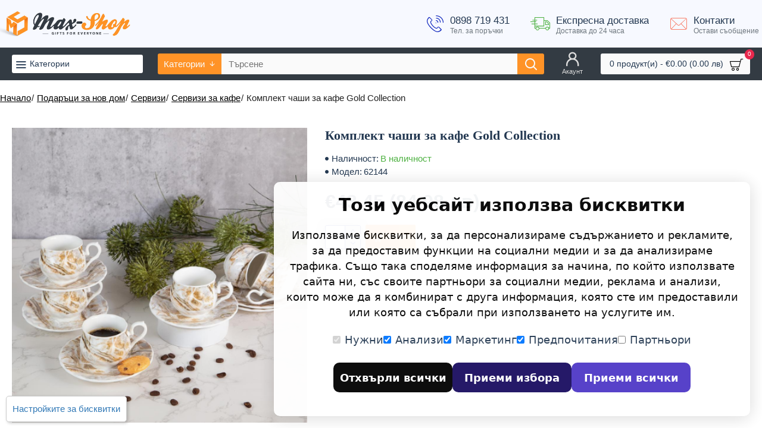

--- FILE ---
content_type: text/html; charset=utf-8
request_url: https://max-shop.bg/komplekt-chashi-za-kafe-gold-collection-62144
body_size: 49462
content:
<!DOCTYPE html><html dir="ltr" lang="bg" class="desktop mac chrome chrome131 webkit oc30 is-guest route-product-product product-887 store-0 skin-1 desktop-header-active mobile-sticky layout-2" data-jv="3.0.46" data-ov="3.0.3.1"><head typeof="og:website"> <script>window.addEventListener('load', function() {
  var gtm = document.createElement('script');
  gtm.src = 'https://www.googletagmanager.com/gtm.js?id=GTM-M27L6Q3';
  document.head.appendChild(gtm);

  var fb = document.createElement('script');
  fb.src = 'https://connect.facebook.net/en_US/fbevents.js';
  document.head.appendChild(fb);
});</script> <meta charset="UTF-8" /><meta name="viewport" content="width=device-width, initial-scale=1.0"><meta http-equiv="X-UA-Compatible" content="IE=edge"><title>Комплект чаши за кафе Gold Collection на ТОП цена|Max-Shop</title><base href="https://max-shop.bg/" /><meta name="description" content="✮✮✮✮✮Купи ➤ Комплект чаши за кафе Gold Collection ✪ на цена от【29.99 лв】в онлайн магазин за подаръци ≫ Max-shop ≫Тел: 0898 719431" /><meta name="keywords" content="комплект чаши за кафе gold collection, 62144, сервизи за кафе" /><meta property="fb:app_id" content=""/><meta property="og:type" content="product"/><meta property="og:title" content="Комплект чаши за кафе Gold Collection"/><meta property="og:url" content="https://max-shop.bg/komplekt-chashi-za-kafe-gold-collection-62144"/><meta property="og:image" content="https://max-shop.bg/image/cache/catalog/podaratsi-za-nov-dom/servizi-za-kafe/komplekt-ot-shest-chashi-s-chiniyki-gold-марбле-90-ml-na-top-tsena-600x315w.png"/><meta property="og:image:width" content="600"/><meta property="og:image:height" content="315"/><meta property="og:description" content=""/><meta name="twitter:card" content="summary"/><meta name="twitter:title" content="Комплект чаши за кафе Gold Collection"/><meta name="twitter:image" content="https://max-shop.bg/image/cache/catalog/podaratsi-za-nov-dom/servizi-za-kafe/komplekt-ot-shest-chashi-s-chiniyki-gold-марбле-90-ml-na-top-tsena-200x200.png"/><meta name="twitter:image:width" content="200"/><meta name="twitter:image:height" content="200"/><meta name="twitter:description" content=""/> <script>window['Journal'] = {"isPopup":false,"isPhone":false,"isTablet":false,"isDesktop":true,"filterScrollTop":false,"filterUrlValuesSeparator":",","countdownDay":"\u0434\u0435\u043d","countdownHour":"\u0447\u0430\u0441","countdownMin":"\u043c\u0438\u043d","countdownSec":"\u0441\u0435\u043a","scrollTop":true,"scrollToTop":true,"notificationHideAfter":"2000","quickviewPageStyleCloudZoomStatus":true,"quickviewPageStyleAdditionalImagesCarousel":false,"quickviewPageStyleAdditionalImagesCarouselStyleSpeed":"500","quickviewPageStyleAdditionalImagesCarouselStyleAutoPlay":true,"quickviewPageStyleAdditionalImagesCarouselStylePauseOnHover":true,"quickviewPageStyleAdditionalImagesCarouselStyleDelay":"3000","quickviewPageStyleAdditionalImagesCarouselStyleLoop":false,"quickviewPageStyleAdditionalImagesHeightAdjustment":"5","quickviewPageStylePriceUpdate":true,"quickviewPageStyleOptionsSelect":"all","quickviewText":"\u0411\u044a\u0440\u0437 \u043f\u0440\u0435\u0433\u043b\u0435\u0434","mobileHeaderOn":"tablet","subcategoriesCarouselStyleSpeed":"500","subcategoriesCarouselStyleAutoPlay":false,"subcategoriesCarouselStylePauseOnHover":true,"subcategoriesCarouselStyleDelay":"3000","subcategoriesCarouselStyleLoop":false,"productPageStyleCloudZoomStatus":true,"productPageStyleCloudZoomPosition":"standard","productPageStyleAdditionalImagesCarousel":true,"productPageStyleAdditionalImagesCarouselStyleSpeed":"500","productPageStyleAdditionalImagesCarouselStyleAutoPlay":true,"productPageStyleAdditionalImagesCarouselStylePauseOnHover":true,"productPageStyleAdditionalImagesCarouselStyleDelay":"3000","productPageStyleAdditionalImagesCarouselStyleLoop":false,"productPageStyleAdditionalImagesHeightAdjustment":"5","productPageStylePriceUpdate":true,"productPageStyleOptionsSelect":"all","infiniteScrollStatus":false,"infiniteScrollOffset":"2","infiniteScrollLoadPrev":"\u0417\u0430\u0440\u0435\u0434\u0435\u0442\u0435 \u043f\u0440\u0435\u0434\u0438\u0448\u043d\u0438 \u043f\u0440\u043e\u0434\u0443\u043a\u0442\u0438","infiniteScrollLoadNext":"\u0417\u0430\u0440\u0435\u0434\u0435\u0442\u0435 \u0441\u043b\u0435\u0434\u0432\u0430\u0449\u0438\u0442\u0435 \u043f\u0440\u043e\u0434\u0443\u043a\u0442\u0438","infiniteScrollLoading":"Loading...","infiniteScrollNoneLeft":"\u0414\u043e\u0441\u0442\u0438\u0433\u043d\u0430\u0445\u0442\u0435 \u043a\u0440\u0430\u044f \u043d\u0430 \u0441\u043f\u0438\u0441\u044a\u043a\u0430.","checkoutUrl":"https:\/\/max-shop.bg\/index.php?route=checkout\/checkout","headerHeight":"80","headerCompactHeight":"60","searchStyleSearchAutoSuggestStatus":true,"searchStyleSearchAutoSuggestDescription":true,"headerMiniSearchDisplay":"default","stickyStatus":true,"stickyFullHomePadding":false,"stickyFullwidth":true,"stickyAt":"","stickyHeight":"","headerTopBarHeight":"35","topBarStatus":false,"headerType":"mega","headerMobileHeight":"60","headerMobileStickyStatus":true,"headerMobileTopBarVisibility":true,"headerMobileTopBarHeight":"30","notification":[{"m":137,"c":"b6666094"}],"columnsCount":0};</script> <script>(function(){if(Journal['isPhone']){return;}
var wrappers=['search','cart','cart-content','logo','language','currency'];var documentClassList=document.documentElement.classList;function extractClassList(){return['desktop','tablet','phone','desktop-header-active','mobile-header-active','mobile-menu-active'].filter(function(cls){return documentClassList.contains(cls);});}
function mqr(mqls,listener){Object.keys(mqls).forEach(function(k){mqls[k].addListener(listener);});listener();}
function mobileMenu(){console.warn('mobile menu!');var element=document.querySelector('#main-menu');var wrapper=document.querySelector('.mobile-main-menu-wrapper');if(element&&wrapper){wrapper.appendChild(element);}
var main_menu=document.querySelector('.main-menu');if(main_menu){main_menu.classList.add('accordion-menu');}
document.querySelectorAll('.main-menu .dropdown-toggle').forEach(function(element){element.classList.remove('dropdown-toggle');element.classList.add('collapse-toggle');element.removeAttribute('data-toggle');});document.querySelectorAll('.main-menu .dropdown-menu').forEach(function(element){element.classList.remove('dropdown-menu');element.classList.remove('j-dropdown');element.classList.add('collapse');});}
function desktopMenu(){console.warn('desktop menu!');var element=document.querySelector('#main-menu');var wrapper=document.querySelector('.desktop-main-menu-wrapper');if(element&&wrapper){wrapper.insertBefore(element,document.querySelector('#main-menu-2'));}
var main_menu=document.querySelector('.main-menu');if(main_menu){main_menu.classList.remove('accordion-menu');}
document.querySelectorAll('.main-menu .collapse-toggle').forEach(function(element){element.classList.add('dropdown-toggle');element.classList.remove('collapse-toggle');element.setAttribute('data-toggle','dropdown');});document.querySelectorAll('.main-menu .collapse').forEach(function(element){element.classList.add('dropdown-menu');element.classList.add('j-dropdown');element.classList.remove('collapse');});document.body.classList.remove('mobile-wrapper-open');}
function mobileHeader(){console.warn('mobile header!');Object.keys(wrappers).forEach(function(k){var element=document.querySelector('#'+wrappers[k]);var wrapper=document.querySelector('.mobile-'+wrappers[k]+'-wrapper');if(element&&wrapper){wrapper.appendChild(element);}
if(wrappers[k]==='cart-content'){if(element){element.classList.remove('j-dropdown');element.classList.remove('dropdown-menu');}}});var search=document.querySelector('#search');var cart=document.querySelector('#cart');if(search&&(Journal['searchStyle']==='full')){search.classList.remove('full-search');search.classList.add('mini-search');}
if(cart&&(Journal['cartStyle']==='full')){cart.classList.remove('full-cart');cart.classList.add('mini-cart')}}
function desktopHeader(){console.warn('desktop header!');Object.keys(wrappers).forEach(function(k){var element=document.querySelector('#'+wrappers[k]);var wrapper=document.querySelector('.desktop-'+wrappers[k]+'-wrapper');if(wrappers[k]==='cart-content'){if(element){element.classList.add('j-dropdown');element.classList.add('dropdown-menu');document.querySelector('#cart').appendChild(element);}}else{if(element&&wrapper){wrapper.appendChild(element);}}});var search=document.querySelector('#search');var cart=document.querySelector('#cart');if(search&&(Journal['searchStyle']==='full')){search.classList.remove('mini-search');search.classList.add('full-search');}
if(cart&&(Journal['cartStyle']==='full')){cart.classList.remove('mini-cart');cart.classList.add('full-cart');}
documentClassList.remove('mobile-cart-content-container-open');documentClassList.remove('mobile-main-menu-container-open');documentClassList.remove('mobile-overlay');}
function moveElements(classList){if(classList.includes('mobile-header-active')){mobileHeader();mobileMenu();}else if(classList.includes('mobile-menu-active')){desktopHeader();mobileMenu();}else{desktopHeader();desktopMenu();}}
var mqls={phone:window.matchMedia('(max-width: 768px)'),tablet:window.matchMedia('(max-width: 1023px)'),menu:window.matchMedia('(max-width: '+Journal['mobileMenuOn']+'px)')};mqr(mqls,function(){var oldClassList=extractClassList();if(Journal['isDesktop']){if(mqls.phone.matches){documentClassList.remove('desktop');documentClassList.remove('tablet');documentClassList.add('mobile');documentClassList.add('phone');}else if(mqls.tablet.matches){documentClassList.remove('desktop');documentClassList.remove('phone');documentClassList.add('mobile');documentClassList.add('tablet');}else{documentClassList.remove('mobile');documentClassList.remove('phone');documentClassList.remove('tablet');documentClassList.add('desktop');}
if(documentClassList.contains('phone')||(documentClassList.contains('tablet')&&Journal['mobileHeaderOn']==='tablet')){documentClassList.remove('desktop-header-active');documentClassList.add('mobile-header-active');}else{documentClassList.remove('mobile-header-active');documentClassList.add('desktop-header-active');}}
if(documentClassList.contains('desktop-header-active')&&mqls.menu.matches){documentClassList.add('mobile-menu-active');}else{documentClassList.remove('mobile-menu-active');}
var newClassList=extractClassList();if(oldClassList.join(' ')!==newClassList.join(' ')){if(documentClassList.contains('safari')&&!documentClassList.contains('ipad')&&navigator.maxTouchPoints&&navigator.maxTouchPoints>2){window.fetch('index.php?route=journal3/journal3/device_detect',{method:'POST',body:'device=ipad',headers:{'Content-Type':'application/x-www-form-urlencoded'}}).then(function(data){return data.json();}).then(function(data){if(data.response.reload){window.location.reload();}});}
if(document.readyState==='loading'){document.addEventListener('DOMContentLoaded',function(){moveElements(newClassList);});}else{moveElements(newClassList);}}});})();(function(){var cookies={};var style=document.createElement('style');var documentClassList=document.documentElement.classList;document.head.appendChild(style);document.cookie.split('; ').forEach(function(c){var cc=c.split('=');cookies[cc[0]]=cc[1];});if(Journal['popup']){for(var i in Journal['popup']){if(!cookies['p-'+Journal['popup'][i]['c']]){documentClassList.add('popup-open');documentClassList.add('popup-center');break;}}}
if(Journal['notification']){for(var i in Journal['notification']){if(cookies['n-'+Journal['notification'][i]['c']]){style.sheet.insertRule('.module-notification-'+Journal['notification'][i]['m']+'{ display:none }');}}}
if(Journal['headerNotice']){for(var i in Journal['headerNotice']){if(cookies['hn-'+Journal['headerNotice'][i]['c']]){style.sheet.insertRule('.module-header_notice-'+Journal['headerNotice'][i]['m']+'{ display:none }');}}}
if(Journal['layoutNotice']){for(var i in Journal['layoutNotice']){if(cookies['ln-'+Journal['layoutNotice'][i]['c']]){style.sheet.insertRule('.module-layout_notice-'+Journal['layoutNotice'][i]['m']+'{ display:none }');}}}})();</script> <link href="catalog/view/theme/journal3/assets/bd1296f14c9084df8766eeed014f7850.css?v=3.0.46" type="text/css" rel="stylesheet" media="all" /><link href="https://max-shop.bg/komplekt-chashi-za-kafe-gold-collection-62144" rel="canonical" /><link href="https://max-shop.bg/image/catalog/podaratsi-logo/2019-01-28_195925.jpg" rel="icon" /><style>.blog-post .post-details .post-stats{white-space:nowrap;overflow-x:auto;overflow-y:hidden;-webkit-overflow-scrolling:touch;;font-size:12px;background:rgba(237, 242, 254, 1);margin-bottom:30px;padding:8px;padding-right:12px;padding-left:12px}.blog-post .post-details .post-stats .p-category{flex-wrap:nowrap;display:inline-flex}.mobile .blog-post .post-details .post-stats{overflow-x:scroll}.blog-post .post-details .post-stats::-webkit-scrollbar{-webkit-appearance:none;height:1px;height:5px;width:5px}.blog-post .post-details .post-stats::-webkit-scrollbar-track{background-color:white}.blog-post .post-details .post-stats::-webkit-scrollbar-thumb{background-color:#999;background-color:rgba(248, 86, 57, 1)}.blog-post .post-details .post-stats .p-posted{display:inline-flex}.blog-post .post-details .post-stats .p-author{display:inline-flex}.blog-post .post-details .post-stats .p-date{display:inline-flex}.p-date-image{font-weight:700;background:rgba(254, 225, 91, 1);margin:5px}.blog-post .post-details .post-stats .p-comment{display:inline-flex}.blog-post .post-details .post-stats .p-view{display:inline-flex}.post-content>p{margin-bottom:10px}.post-image{display:block;text-align:left;float:none}.post-content{column-count:3;column-gap:50px;column-rule-color:rgba(238, 238, 238, 1);column-rule-width:1px;column-rule-style:solid}.blog-post
.tags{margin-top:15px;justify-content:flex-start;font-size:12px;font-weight:700;justify-content:center}.blog-post .tags a, .blog-post .tags-title{margin-right:8px;margin-bottom:8px}.blog-post .tags
b{display:none}.blog-post .tags
a{border-radius:10px;padding-right:8px;padding-left:8px;font-weight:400;background:rgba(237, 242, 254, 1)}.blog-post .tags a:hover{color:rgba(255,255,255,1);background:rgba(143,210,238,1)}.post-comments{margin-top:20px}.reply-btn.btn{background:rgba(78,177,66,1);border-width:0px}.reply-btn.btn:hover{background:rgba(255, 147, 39, 1) !important}.reply-btn.btn.btn.disabled::after{font-size:20px}.post-comment{margin-bottom:30px;padding-bottom:15px;border-width:0;border-bottom-width:1px;border-style:solid;border-color:rgba(221,221,221,1)}.post-reply{margin-top:15px;margin-left:60px;padding-top:20px;border-width:0;border-top-width:1px;border-style:solid;border-color:rgba(221,221,221,1)}.user-avatar{display:block;margin-right:15px;border-radius:50%}.module-blog_comments .side-image{display:block}.post-comment .user-name{font-size:18px;font-weight:700}.post-comment .user-data
div{font-size:12px}.post-comment .user-date::before{color:rgba(143, 210, 238, 1)}.post-comment .user-time::before{color:rgba(78, 177, 66, 1)}.post-comment .user-site::before{color:rgba(248, 86, 57, 1);left:-1px}.post-comment .user-data .user-date{display:inline-flex}.post-comment .user-data .user-time{display:inline-flex}.comment-form .form-group:not(.required){display:flex}.user-data .user-site{display:inline-flex}.main-posts.post-grid .post-layout.swiper-slide{margin-right:20px;width:calc((100% - 3 * 20px) / 4 - 0.01px)}.main-posts.post-grid .post-layout:not(.swiper-slide){padding:10px;width:calc(100% / 4 - 0.01px)}.one-column #content .main-posts.post-grid .post-layout.swiper-slide{margin-right:20px;width:calc((100% - 2 * 20px) / 3 - 0.01px)}.one-column #content .main-posts.post-grid .post-layout:not(.swiper-slide){padding:10px;width:calc(100% / 3 - 0.01px)}.two-column #content .main-posts.post-grid .post-layout.swiper-slide{margin-right:20px;width:calc((100% - 2 * 20px) / 3 - 0.01px)}.two-column #content .main-posts.post-grid .post-layout:not(.swiper-slide){padding:10px;width:calc(100% / 3 - 0.01px)}.side-column .main-posts.post-grid .post-layout.swiper-slide{margin-right:20px;width:calc((100% - 0 * 20px) / 1 - 0.01px)}.side-column .main-posts.post-grid .post-layout:not(.swiper-slide){padding:10px;width:calc(100% / 1 - 0.01px)}.main-posts.post-grid{margin:-10px}.post-grid .post-thumb{background:rgba(255, 255, 255, 1)}.desktop .post-grid .post-thumb:hover .image
a{box-shadow:0 5px 60px -10px rgba(0, 0, 0, 0.3)}.post-grid .post-thumb:hover .image
img{transform:scale(1.15)}.post-grid .post-thumb
.caption{position:relative;bottom:auto;width:auto}.post-grid .post-thumb
.name{display:flex;width:auto;margin-left:auto;margin-right:auto;justify-content:center;margin-left:auto;margin-right:auto;padding:5px;margin-top:10px}.post-grid .post-thumb .name
a{white-space:normal;overflow:visible;text-overflow:initial;font-size:16px;color:rgba(48, 95, 124, 1);font-weight:700}.desktop .post-grid .post-thumb .name a:hover{color:rgba(143, 210, 238, 1)}.post-grid .post-thumb
.description{display:block;color:rgba(109, 118, 125, 1);text-align:center;padding:5px;margin-bottom:10px}.post-grid .post-thumb .button-group{display:flex;justify-content:center;margin-bottom:10px}.post-grid .post-thumb .btn-read-more::before{display:none}.post-grid .post-thumb .btn-read-more::after{display:none;content:'\e5c8' !important;font-family:icomoon !important}.post-grid .post-thumb .btn-read-more .btn-text{display:inline-block;padding:0}.post-grid .post-thumb .btn-read-more.btn, .post-grid .post-thumb .btn-read-more.btn:visited{color:rgba(35, 56, 81, 1)}.post-grid .post-thumb .btn-read-more.btn:hover{color:rgba(248, 86, 57, 1) !important;background:none !important}.post-grid .post-thumb .btn-read-more.btn{background:none;border-width:1px;border-style:solid;border-color:rgba(35, 56, 81, 1)}.post-grid .post-thumb .btn-read-more.btn:active, .post-grid .post-thumb .btn-read-more.btn:hover:active, .post-grid .post-thumb .btn-read-more.btn:focus:active{background:none !important}.post-grid .post-thumb .btn-read-more.btn:focus{background:none}.post-grid .post-thumb .btn-read-more.btn.btn.disabled::after{font-size:20px}.post-grid .post-thumb .post-stats{display:flex;color:rgba(255, 255, 255, 1);justify-content:center;position:absolute;transform:translateY(-100%);width:100%;background:rgba(0, 0, 0, 0.65);padding:7px}.post-grid .post-thumb .post-stats .p-author{display:flex}.post-grid .post-thumb .p-date{display:flex}.post-grid .post-thumb .post-stats .p-comment{display:flex}.post-grid .post-thumb .post-stats .p-view{display:flex}.post-list .post-layout:not(.swiper-slide){margin-bottom:20px}.post-list .post-thumb
.caption{flex-basis:200px;background:rgba(255, 255, 255, 1);padding:15px}.post-list .post-thumb{background:rgba(221, 221, 221, 1);padding:1px}.post-list .post-thumb:hover .image
img{transform:scale(1.15)}.post-list .post-thumb
.name{display:flex;width:auto;margin-left:auto;margin-right:auto;justify-content:flex-start;margin-left:0;margin-right:auto}.post-list .post-thumb .name
a{white-space:normal;overflow:visible;text-overflow:initial;font-size:16px;font-weight:700}.post-list .post-thumb
.description{display:block;padding-top:5px;padding-bottom:5px}.post-list .post-thumb .button-group{display:flex;justify-content:flex-start;background:rgba(237, 242, 254, 1);padding:10px;margin:-15px;margin-top:10px;border-width:0;border-top-width:1px;border-style:solid;border-color:rgba(221, 221, 221, 1)}.post-list .post-thumb .btn-read-more::before{display:inline-block}.post-list .post-thumb .btn-read-more .btn-text{display:inline-block;padding:0
.4em}.post-list .post-thumb .btn-read-more::after{content:'\e5c8' !important;font-family:icomoon !important}.post-list .post-thumb .post-stats{display:flex;justify-content:flex-start;background:rgba(245, 245, 245, 1);padding:5px;margin:-15px;margin-bottom:10px;border-width:0;border-bottom-width:1px;border-style:solid;border-color:rgba(221, 221, 221, 1)}.post-list .post-thumb .post-stats .p-author::before{content:'\e916' !important;font-family:icomoon !important}.post-list .post-thumb .post-stats .p-date::before{content:'\f133' !important;font-family:icomoon !important}.post-list .post-thumb .post-stats .p-comment::before{content:'\f075' !important;font-family:icomoon !important}.post-list .post-thumb .post-stats .p-author{display:block}.post-list .post-thumb .p-date{display:flex}.post-list .post-thumb .post-stats .p-comment{display:block}.post-list .post-thumb .post-stats .p-view{display:flex}.blog-feed
span{display:block;color:rgba(238, 238, 238, 1) !important}.blog-feed{display:inline-flex;margin-top:-5px}.blog-feed::before{content:'\f143' !important;font-family:icomoon !important;font-size:14px;color:rgba(248, 86, 57, 1)}.desktop .blog-feed:hover
span{color:rgba(248, 86, 57, 1) !important}.boxed-layout .site-wrapper{overflow:hidden}.boxed-layout
.header{padding:0
20px}.boxed-layout
.breadcrumb{padding-left:20px;padding-right:20px}.wrapper, .mega-menu-content, .site-wrapper > .container, .grid-cols,.desktop-header-active .is-sticky .header .desktop-main-menu-wrapper,.desktop-header-active .is-sticky .sticky-fullwidth-bg,.boxed-layout .site-wrapper, .breadcrumb, .title-wrapper, .page-title > span,.desktop-header-active .header .top-bar,.desktop-header-active .header .mid-bar,.desktop-main-menu-wrapper{max-width:1280px}.desktop-main-menu-wrapper .main-menu>.j-menu>.first-dropdown::before{transform:translateX(calc(0px - (100vw - 1280px) / 2))}html[dir='rtl'] .desktop-main-menu-wrapper .main-menu>.j-menu>.first-dropdown::before{transform:none;right:calc(0px - (100vw - 1280px) / 2)}.desktop-main-menu-wrapper .main-menu>.j-menu>.first-dropdown.mega-custom::before{transform:translateX(calc(0px - (200vw - 1280px) / 2))}html[dir='rtl'] .desktop-main-menu-wrapper .main-menu>.j-menu>.first-dropdown.mega-custom::before{transform:none;right:calc(0px - (200vw - 1280px) / 2)}body{background:none;font-size:15px;color:rgba(35,56,81,1);line-height:1.5;-webkit-font-smoothing:antialiased}.site-wrapper>.container>.row{padding-top:20px;padding-bottom:20px}.column-left
#content{padding-left:30px}.column-right
#content{padding-right:30px}.side-column{max-width:220px}.one-column
#content{max-width:calc(100% - 220px)}.two-column
#content{max-width:calc(100% - 220px * 2)}.page-title{display:block}legend{font-family:Georgia,serif;font-weight:700;font-size:15px;text-transform:uppercase;margin-bottom:15px;white-space:normal;overflow:visible;text-overflow:initial;text-align:left}legend::after{content:'';display:block;position:relative;margin-top:7px;left:initial;right:initial;margin-left:0;margin-right:auto;transform:none}legend.page-title>span::after{content:'';display:block;position:relative;margin-top:7px;left:initial;right:initial;margin-left:0;margin-right:auto;transform:none}legend::after,legend.page-title>span::after{width:50px;height:3px;background:rgba(248,86,57,1)}.title{font-family:Georgia,serif;font-weight:700;font-size:22px;color:rgba(35,56,81,1);text-align:left;padding:0px;margin-bottom:15px;white-space:normal;overflow:visible;text-overflow:initial;text-align:left}.title::after{display:none;margin-top:7px;left:initial;right:initial;margin-left:0;margin-right:auto;transform:none}.title.page-title>span::after{display:none;margin-top:7px;left:initial;right:initial;margin-left:0;margin-right:auto;transform:none}.title::after,.title.page-title>span::after{width:50px;height:3px}html:not(.popup) .page-title{font-size:32px;color:rgba(35, 56, 81, 1);text-align:center;background:rgba(0, 0, 0, 0);border-width:0px;border-radius:0px;padding-bottom:30px;margin:0px;white-space:normal;overflow:visible;text-overflow:initial;text-align:center}html:not(.popup) .page-title::after{display:none;margin-top:5px;left:50%;right:initial;transform:translate3d(-50%,0,0)}html:not(.popup) .page-title.page-title>span::after{display:none;margin-top:5px;left:50%;right:initial;transform:translate3d(-50%,0,0)}html:not(.popup) .page-title::after, html:not(.popup) .page-title.page-title>span::after{width:50px;height:4px;background:rgba(248,86,57,1)}.title.module-title{font-family:Georgia,serif;font-weight:700;font-size:15px;text-transform:uppercase;margin-bottom:15px;white-space:normal;overflow:visible;text-overflow:initial;text-align:left}.title.module-title::after{content:'';display:block;position:relative;margin-top:7px;left:initial;right:initial;margin-left:0;margin-right:auto;transform:none}.title.module-title.page-title>span::after{content:'';display:block;position:relative;margin-top:7px;left:initial;right:initial;margin-left:0;margin-right:auto;transform:none}.title.module-title::after,.title.module-title.page-title>span::after{width:50px;height:3px;background:rgba(248,86,57,1)}.btn,.btn:visited{font-size:12px;color:rgba(255,255,255,1);font-weight:700;text-transform:uppercase}.btn:hover{color:rgba(255, 255, 255, 1) !important;background:rgba(248, 86, 57, 1) !important}.btn{background:rgba(255, 147, 39, 1);padding:12px;padding-right:15px;padding-left:15px;border-radius:2px !important}.btn:active,.btn:hover:active,.btn:focus:active{background:rgba(34, 184, 155, 1) !important;box-shadow:inset 0 0 15px -5px rgba(0,0,0,0.4)}.btn:focus{background:rgba(33, 200, 168, 1);box-shadow:inset 0 0 20px rgba(0, 0, 0, 0.25)}.desktop .btn:hover{box-shadow:0 5px 30px -5px rgba(0,0,0,0.15)}.btn.btn.disabled::after{font-size:20px}.btn-success.btn{background:rgba(78,177,66,1);border-width:0px}.btn-success.btn:hover{background:rgba(255, 147, 39, 1) !important}.btn-success.btn.btn.disabled::after{font-size:20px}.btn-danger.btn{background:rgba(232,40,77,1)}.btn-danger.btn:hover{background:rgba(143, 210, 238, 1) !important}.btn-danger.btn.btn.disabled::after{font-size:20px}.btn-warning.btn{background:rgba(232,40,77,1)}.btn-warning.btn:hover{background:rgba(143, 210, 238, 1) !important}.btn-warning.btn.btn.disabled::after{font-size:20px}.btn-info.btn{background:rgba(109,118,125,1);border-width:0px}.btn-info.btn:hover{background:rgba(143, 210, 238, 1) !important}.btn-info.btn.btn.disabled::after{font-size:20px}.btn-light.btn,.btn-light.btn:visited{color:rgba(35,56,81,1)}.btn-light.btn{background:rgba(225,238,250,1)}.btn-light.btn:hover{background:rgba(254, 225, 91, 1) !important}.btn-light.btn.btn.disabled::after{font-size:20px}.btn-dark.btn,.btn-dark.btn:visited{font-family:Times,serif;font-weight:400}.btn-dark.btn{background:rgba(51,59,67,1)}.btn-dark.btn:hover{background:rgba(255, 147, 39, 1) !important}.btn-dark.btn.btn.disabled::after{font-size:20px}.buttons{margin-top:20px;padding-top:15px;border-width:0;border-top-width:1px;border-style:solid;border-color:rgba(221, 221, 221, 1);font-size:15px}.buttons .pull-left
.btn{background:rgba(232, 40, 77, 1)}.buttons .pull-left .btn:hover{background:rgba(143, 210, 238, 1) !important}.buttons .pull-left .btn.btn.disabled::after{font-size:20px}.buttons .pull-right .btn::after{content:'\e5c8' !important;font-family:icomoon !important}.buttons .pull-left .btn::before{content:'\e5c4' !important;font-family:icomoon !important}.buttons>div{flex:0 0 auto;width:auto;flex-basis:0}.buttons > div
.btn{width:auto}.buttons .pull-left{margin-right:auto}.buttons .pull-right:only-child{flex:0 0 auto;width:auto;margin:0
0 0 auto}.buttons .pull-right:only-child
.btn{width:auto}.tags{margin-top:15px;justify-content:flex-start;font-size:12px;font-weight:700}.tags a,.tags-title{margin-right:8px;margin-bottom:8px}.tags
b{display:none}.tags
a{border-radius:10px;padding-right:8px;padding-left:8px;font-weight:400;background:rgba(237, 242, 254, 1)}.tags a:hover{color:rgba(255,255,255,1);background:rgba(143,210,238,1)}.breadcrumb{display:block !important;text-align:left;padding-top:10px;padding-right:0px;padding-bottom:10px;padding-left:0px;white-space:normal;-webkit-overflow-scrolling:touch}.breadcrumb::before{background:rgba(0, 0, 0, 0)}.breadcrumb li:first-of-type a i::before{content:'\eb69' !important;font-family:icomoon !important}.breadcrumb
a{font-size:15px;color:rgba(0, 0, 0, 1);text-decoration:underline;line-height:40px}.breadcrumb li:last-of-type
a{color:rgba(34,34,34,1)}.breadcrumb>li+li:before{padding-right:1px;padding-left:1px;color:rgba(34, 34, 34, 1)}.mobile
.breadcrumb{overflow-x:visible}.breadcrumb::-webkit-scrollbar{-webkit-appearance:initial;height:1px;height:1px;width:1px}.breadcrumb::-webkit-scrollbar-track{background-color:white}.breadcrumb::-webkit-scrollbar-thumb{background-color:#999}.panel-group .panel-heading a::before{content:'\eba1' !important;font-family:icomoon !important;font-size:16px;color:rgba(51, 59, 67, 1);margin-right:7px;order:-1}.panel-group .panel-active .panel-heading a::before{content:'\eb86' !important;font-family:icomoon !important;color:rgba(51, 59, 67, 1)}.panel-group .panel-heading
a{justify-content:flex-start;font-family:Georgia,serif;font-weight:700;font-size:12px;color:rgba(51, 59, 67, 1);text-align:center;text-transform:uppercase;padding:10px;padding-right:0px;padding-left:0px}.panel-group .panel-heading:hover
a{color:rgba(35, 56, 81, 1)}.panel-group .panel-heading{background:rgba(255, 147, 39, 1);border-width:1px;border-top-width:1px;border-right-width:1px;border-bottom-width:1px;border-left-width:1px;border-color:rgba(255, 147, 39, 1);border-radius:3px}.panel-group .panel-body{padding-bottom:10px}body
a{display:inline-block}body a:hover{color:rgba(248, 86, 57, 1)}body
p{margin-bottom:15px}body
em{color:rgba(109, 118, 125, 1)}body
h1{margin-bottom:20px}body
h2{font-size:40px;margin-bottom:15px}body
h3{margin-bottom:15px}body
h4{font-size:22px;font-weight:700;text-transform:uppercase;margin-bottom:15px}body
h5{font-size:18px;margin-bottom:15px}body
h6{font-size:12px;color:rgba(255, 255, 255, 1);text-transform:uppercase;background:rgba(248, 86, 57, 1);padding:6px;padding-right:10px;padding-left:10px;margin-bottom:15px;display:inline-block}body
blockquote{font-family:Georgia,serif;font-weight:400;font-size:16px;font-style:italic;background:rgba(237, 242, 254, 1);padding:15px;padding-top:10px;padding-bottom:10px;margin-top:15px;margin-bottom:15px;border-radius:3px;float:none;display:block;max-width:500px}body blockquote::before{margin-left:auto;margin-right:auto;float:left;content:'\e98f' !important;font-family:icomoon !important;color:rgba(248, 86, 57, 1);margin-right:10px}body
hr{margin-top:20px;margin-bottom:20px;overflow:visible}body hr::before{content:'\e993' !important;font-family:icomoon !important;font-size:20px;color:rgba(221, 221, 221, 1);background:rgba(255, 255, 255, 1);width:40px;height:40px;border-radius:50%}body .drop-cap{font-family:Georgia,serif;font-weight:700;font-size:60px;margin-right:5px}body .amp::before{content:'\e901' !important;font-family:icomoon !important;font-size:25px;color:rgba(109, 118, 125, 1);top:5px}body .video-responsive{max-width:550px;margin-bottom:15px}.count-badge{color:rgba(255, 255, 255, 1);background:rgba(232, 40, 77, 1);border-radius:10px}.product-label
b{color:rgba(255,255,255,1);font-weight:700;background:rgba(232,40,77,1);border-radius:20px;padding:5px;padding-right:7px;padding-left:7px}.tooltip-inner{font-size:12px;color:rgba(255, 255, 255, 1);background:rgba(143, 210, 238, 1);border-radius:2px;box-shadow:0 -15px 100px -10px rgba(0, 0, 0, 0.1)}.tooltip.top .tooltip-arrow{border-top-color:rgba(143, 210, 238, 1)}.tooltip.right .tooltip-arrow{border-right-color:rgba(143, 210, 238, 1)}.tooltip.bottom .tooltip-arrow{border-bottom-color:rgba(143, 210, 238, 1)}.tooltip.left .tooltip-arrow{border-left-color:rgba(143, 210, 238, 1)}table tbody tr:hover
td{background:rgba(225, 238, 250, 1)}table tbody
td{border-width:0 !important;border-top-width:1px !important;border-style:solid !important;border-color:rgba(221, 221, 221, 1) !important}table thead
td{font-family:Georgia,serif;font-weight:700;text-transform:uppercase}table tfoot
td{background:rgba(238,238,238,1)}.table-responsive{border-width:1px;border-style:solid;border-color:rgba(221,221,221,1);-webkit-overflow-scrolling:touch}.table-responsive::-webkit-scrollbar-thumb{background-color:rgba(143,210,238,1)}.table-responsive::-webkit-scrollbar-track{background-color:rgba(255,255,255,1)}.table-responsive::-webkit-scrollbar{height:7px;width:7px}label{font-size:15px;color:rgba(35,56,81,1)}.has-error{color:rgba(232, 40, 77, 1) !important}.form-group .control-label{max-width:140px;padding-top:7px;padding-bottom:5px;justify-content:flex-start}.has-error .form-control{border-color:rgba(232, 40, 77, 1) !important}.required .control-label::after, .required .control-label+div::before{font-size:16px;color:rgba(232,40,77,1)}.form-group{margin-bottom:8px}.required.has-error .control-label::after, .required.has-error .control-label+div::before{color:rgba(232, 40, 77, 1) !important}input.form-control{background:rgba(255, 255, 255, 1) !important;border-width:1px !important;border-style:solid !important;border-color:rgba(238, 238, 238, 1) !important;border-radius:2px !important;max-width:400px}input.form-control:hover{border-color:rgba(221, 221, 221, 1) !important}input.form-control:focus,input.form-control:active{border-color:rgba(143, 210, 238, 1) !important}input.form-control:focus{box-shadow:none}textarea.form-control{background:rgba(255, 255, 255, 1) !important;border-width:1px !important;border-style:solid !important;border-color:rgba(221, 221, 221, 1) !important;border-radius:2px !important}textarea.form-control:focus{box-shadow:inset 0 0 3px}select.form-control{background:rgba(255, 255, 255, 1) !important;border-width:1px !important;border-style:solid !important;border-color:rgba(221, 221, 221, 1) !important;border-radius:2px !important;max-width:400px}select.form-control:focus{box-shadow:inset 0 0 3px}.radio{width:100%}.checkbox{width:100%}.input-group .input-group-btn
.btn{min-width:35px;min-height:35px;margin-left:5px}.product-option-file .btn i::before{content:'\ebd8' !important;font-family:icomoon !important}.stepper input.form-control{background:rgba(255, 255, 255, 1) !important;border-width:0px !important;border-radius:2px !important;box-shadow:0 2px 15px -2px}.stepper input.form-control:focus{box-shadow:inset 0 0 3px}.stepper{width:50px;border-style:solid;border-color:rgba(6, 30, 187, 1);border-radius:2px}.stepper span
i{color:rgba(6, 30, 187, 1);background-color:rgba(221, 221, 221, 1)}.stepper span i:hover{color:rgba(143,210,238,1)}.pagination-results{letter-spacing:1px;background:rgba(245, 245, 245, 1);margin-top:20px;padding:10px;justify-content:flex-start}.pagination-results .text-right{display:block}.pagination>li>a{color:rgba(35,56,81,1)}.pagination>li>a:hover{color:rgba(143,210,238,1)}.pagination>li.active>span,.pagination>li.active>span:hover,.pagination>li>a:focus{color:rgba(143,210,238,1)}.pagination>li>a,.pagination>li>span{padding:3px}.pagination > li:first-child a::before, .pagination > li:last-child a::before{content:'\eb23' !important;font-family:icomoon !important;font-size:15px}.pagination > li .prev::before, .pagination > li .next::before{content:'\f104' !important;font-family:icomoon !important;font-size:15px}.pagination>li:not(:first-of-type){margin-left:7px}.rating .fa-stack{font-size:13px;width:1.1em}.rating .fa-star, .rating .fa-star+.fa-star-o{color:rgba(254, 225, 91, 1)}.rating .fa-star-o:only-child{color:rgba(109,118,125,1)}.popup-inner-body{max-height:calc(100vh - 45px * 2)}.popup-container{max-width:calc(100% - 20px * 2)}.popup-bg{background:rgba(0,0,0,0.75)}.popup-body,.popup{background:rgba(255, 255, 255, 1)}.popup-content, .popup .site-wrapper{padding:20px}.popup-body{border-radius:3px;box-shadow:0 5px 60px -10px rgba(0, 0, 0, 0.3)}.popup-container .popup-close::before{content:'\e5cd' !important;font-family:icomoon !important}.popup-close{width:30px;height:30px;margin-right:-12px;margin-top:12px}.popup-container>.btn{background:rgba(248, 86, 57, 1);padding:10px;border-radius:50px !important;min-width:25px;min-height:25px}.popup-container>.btn:hover{background:rgba(6, 30, 187, 1) !important}.popup-container>.btn.btn.disabled::after{font-size:20px}.scroll-top i::before{content:'\e957' !important;font-family:icomoon !important;font-size:45px;color:rgba(255, 147, 39, 1)}.scroll-top:hover i::before{color:rgba(254,225,91,1)}.scroll-top{left:auto;right:10px;transform:translateX(0)}.journal-loading > i::before, .ias-spinner > i::before, .lg-outer .lg-item::after,.btn.disabled::after{content:'\e929' !important;font-family:icomoon !important;font-size:35px;color:rgba(143, 210, 238, 1)}.journal-loading > .fa-spin, .lg-outer .lg-item::after,.btn.disabled::after{animation:fa-spin infinite linear;;animation-duration:1500ms}.btn-cart::before,.fa-shopping-cart::before{content:'\ebb5' !important;font-family:icomoon !important;left:-1px}.btn-wishlist::before{content:'\f08a' !important;font-family:icomoon !important}.btn-compare::before,.compare-btn::before{content:'\e91b' !important;font-family:icomoon !important}.fa-refresh::before{content:'\eacd' !important;font-family:icomoon !important}.fa-times-circle::before,.fa-times::before,.reset-filter::before,.notification-close::before,.popup-close::before,.hn-close::before{content:'\e981' !important;font-family:icomoon !important}.p-author::before{content:'\e7fd' !important;font-family:icomoon !important;margin-right:5px}.p-date::before{content:'\f133' !important;font-family:icomoon !important;margin-right:5px}.p-time::before{content:'\eb29' !important;font-family:icomoon !important;margin-right:5px}.p-comment::before{content:'\f27a' !important;font-family:icomoon !important;margin-right:5px}.p-view::before{content:'\f06e' !important;font-family:icomoon !important;margin-right:5px}.p-category::before{content:'\f022' !important;font-family:icomoon !important;margin-right:5px}.user-site::before{content:'\e321' !important;font-family:icomoon !important;left:-1px;margin-right:5px}.desktop ::-webkit-scrollbar{width:12px}.desktop ::-webkit-scrollbar-track{background:rgba(255, 255, 255, 1)}.desktop ::-webkit-scrollbar-thumb{background:rgba(48,95,124,1);border-width:3px;border-style:solid;border-color:rgba(255,255,255,1);border-radius:10px}.expand-content{max-height:70px}.block-expand.btn,.block-expand.btn:visited{font-size:11px;text-transform:none}.block-expand.btn{padding:2px;padding-right:7px;padding-left:7px;min-width:20px;min-height:20px}.desktop .block-expand.btn:hover{box-shadow:0 5px 30px -5px rgba(0,0,0,0.25)}.block-expand.btn:active,.block-expand.btn:hover:active,.block-expand.btn:focus:active{box-shadow:inset 0 0 20px rgba(0,0,0,0.25)}.block-expand.btn:focus{box-shadow:inset 0 0 20px rgba(0,0,0,0.25)}.block-expand.btn.btn.disabled::after{font-size:20px}.block-expand::after{content:'Show More'}.block-expanded .block-expand::after{content:'Show Less'}.block-expand::before{content:'\f078' !important;font-family:icomoon !important}.block-expanded .block-expand::before{content:'\f077' !important;font-family:icomoon !important}.block-expand-overlay{background:linear-gradient(to bottom, transparent, rgba(255, 255, 255, 1))}.safari .block-expand-overlay{background:linear-gradient(to bottom, rgba(255,255,255,0), rgba(255, 255, 255, 1))}.iphone .block-expand-overlay{background:linear-gradient(to bottom, rgba(255,255,255,0), rgba(255, 255, 255, 1))}.ipad .block-expand-overlay{background:linear-gradient(to bottom,rgba(255,255,255,0),rgba(255,255,255,1))}.old-browser{color:rgba(35,56,81,1);background:rgba(255,255,255,1)}.notification-cart.notification{max-width:400px;margin:20px;margin-bottom:0px;padding:10px;background:rgba(255, 255, 255, 1);border-radius:5px;box-shadow:0 0 20px rgba(0, 0, 0, 0.25)}.notification-cart .notification-close{display:block;margin-right:-12px;margin-top:-12px}.notification-cart .notification-close::before{content:'\e5cd' !important;font-family:icomoon !important}.notification-cart .notification-close.btn{background:rgba(248, 86, 57, 1);padding:10px;border-radius:50px !important;min-width:25px;min-height:25px}.notification-cart .notification-close.btn:hover{background:rgba(6, 30, 187, 1) !important}.notification-cart .notification-close.btn.btn.disabled::after{font-size:20px}.notification-cart
img{display:block;margin-right:10px;margin-bottom:10px}.notification-cart .notification-buttons{display:flex;background:rgba(237, 242, 254, 1);padding:10px;margin:-10px;margin-top:5px}.notification-cart .notification-view-cart{display:inline-flex;flex-grow:1}.notification-cart .notification-view-cart::before{content:'\ea9b' !important;font-family:icomoon !important}.notification-cart .notification-checkout.btn{background:rgba(78, 177, 66, 1);border-width:0px}.notification-cart .notification-checkout.btn:hover{background:rgba(255, 147, 39, 1) !important}.notification-cart .notification-checkout.btn.btn.disabled::after{font-size:20px}.notification-cart .notification-checkout{display:inline-flex;flex-grow:1;margin-left:10px}.notification-cart .notification-checkout::before{content:'\e5c8' !important;font-family:icomoon !important}.notification-wishlist.notification{max-width:400px;margin:20px;margin-bottom:0px;padding:10px;background:rgba(255, 255, 255, 1);border-radius:5px;box-shadow:0 0 20px rgba(0, 0, 0, 0.25)}.notification-wishlist .notification-close{display:block;margin-right:-12px;margin-top:-12px}.notification-wishlist .notification-close::before{content:'\e5cd' !important;font-family:icomoon !important}.notification-wishlist .notification-close.btn{background:rgba(248, 86, 57, 1);padding:10px;border-radius:50px !important;min-width:25px;min-height:25px}.notification-wishlist .notification-close.btn:hover{background:rgba(6, 30, 187, 1) !important}.notification-wishlist .notification-close.btn.btn.disabled::after{font-size:20px}.notification-wishlist
img{display:block;margin-right:10px;margin-bottom:10px}.notification-wishlist .notification-buttons{display:flex;background:rgba(237, 242, 254, 1);padding:10px;margin:-10px;margin-top:5px}.notification-wishlist .notification-view-cart{display:inline-flex;flex-grow:1}.notification-wishlist .notification-view-cart::before{content:'\ea9b' !important;font-family:icomoon !important}.notification-wishlist .notification-checkout.btn{background:rgba(78, 177, 66, 1);border-width:0px}.notification-wishlist .notification-checkout.btn:hover{background:rgba(255, 147, 39, 1) !important}.notification-wishlist .notification-checkout.btn.btn.disabled::after{font-size:20px}.notification-wishlist .notification-checkout{display:inline-flex;flex-grow:1;margin-left:10px}.notification-wishlist .notification-checkout::before{content:'\e5c8' !important;font-family:icomoon !important}.notification-compare.notification{max-width:400px;margin:20px;margin-bottom:0px;padding:10px;background:rgba(255, 255, 255, 1);border-radius:5px;box-shadow:0 0 20px rgba(0, 0, 0, 0.25)}.notification-compare .notification-close{display:block;margin-right:-12px;margin-top:-12px}.notification-compare .notification-close::before{content:'\e5cd' !important;font-family:icomoon !important}.notification-compare .notification-close.btn{background:rgba(248, 86, 57, 1);padding:10px;border-radius:50px !important;min-width:25px;min-height:25px}.notification-compare .notification-close.btn:hover{background:rgba(6, 30, 187, 1) !important}.notification-compare .notification-close.btn.btn.disabled::after{font-size:20px}.notification-compare
img{display:block;margin-right:10px;margin-bottom:10px}.notification-compare .notification-buttons{display:flex;background:rgba(237, 242, 254, 1);padding:10px;margin:-10px;margin-top:5px}.notification-compare .notification-view-cart{display:inline-flex;flex-grow:1}.notification-compare .notification-view-cart::before{content:'\ea9b' !important;font-family:icomoon !important}.notification-compare .notification-checkout.btn{background:rgba(78, 177, 66, 1);border-width:0px}.notification-compare .notification-checkout.btn:hover{background:rgba(255, 147, 39, 1) !important}.notification-compare .notification-checkout.btn.btn.disabled::after{font-size:20px}.notification-compare .notification-checkout{display:inline-flex;flex-grow:1;margin-left:10px}.notification-compare .notification-checkout::before{content:'\e5c8' !important;font-family:icomoon !important}.popup-quickview .popup-container{width:700px}.popup-quickview .popup-inner-body{height:400px}.route-product-product.popup-quickview .product-info .product-left{width:50%}.route-product-product.popup-quickview .product-info .product-right{width:calc(100% - 50%);padding-left:20px}.route-product-product.popup-quickview .page-title{background:rgba(255, 255, 255, 1);font-family:Georgia,serif;font-weight:700;font-size:22px;color:rgba(35, 56, 81, 1);text-align:left;padding:0px;margin-bottom:15px;white-space:normal;overflow:visible;text-overflow:initial;text-align:left}.route-product-product.popup-quickview h1.page-title{display:block}.route-product-product.popup-quickview div.page-title{display:none}.route-product-product.popup-quickview .page-title::after{display:none;margin-top:7px;left:initial;right:initial;margin-left:0;margin-right:auto;transform:none}.route-product-product.popup-quickview .page-title.page-title>span::after{display:none;margin-top:7px;left:initial;right:initial;margin-left:0;margin-right:auto;transform:none}.route-product-product.popup-quickview .page-title::after, .route-product-product.popup-quickview .page-title.page-title>span::after{width:50px;height:3px}.route-product-product.popup-quickview .direction-horizontal .additional-image{width:calc(100% / 4)}.route-product-product.popup-quickview .additional-images .swiper-container{overflow:hidden}.route-product-product.popup-quickview .additional-images .swiper-buttons{display:block;top:50%}.route-product-product.popup-quickview .additional-images .swiper-button-prev{left:0;right:auto;transform:translate(0, -50%)}.route-product-product.popup-quickview .additional-images .swiper-button-next{left:auto;right:0;transform:translate(0, -50%)}.route-product-product.popup-quickview .additional-images .swiper-buttons
div{width:70px;height:20px;background:rgba(109, 118, 125, 1)}.route-product-product.popup-quickview .additional-images .swiper-button-disabled{opacity:0}.route-product-product.popup-quickview .additional-images .swiper-buttons div::before{content:'\e5c4' !important;font-family:icomoon !important;color:rgba(255, 255, 255, 1)}.route-product-product.popup-quickview .additional-images .swiper-buttons .swiper-button-next::before{content:'\e5c8' !important;font-family:icomoon !important;color:rgba(255, 255, 255, 1)}.route-product-product.popup-quickview .additional-images .swiper-buttons div:not(.swiper-button-disabled):hover{background:rgba(143, 210, 238, 1)}.route-product-product.popup-quickview .additional-images .swiper-pagination{display:none !important;margin-bottom:-10px;left:50%;right:auto;transform:translateX(-50%)}.route-product-product.popup-quickview .additional-images
.swiper{padding-bottom:0;;padding-bottom:10px}.route-product-product.popup-quickview .additional-images .swiper-pagination-bullet{width:10px;height:10px;background-color:rgba(143, 210, 238, 1)}.route-product-product.popup-quickview .additional-images .swiper-pagination>span+span{margin-left:7px}.desktop .route-product-product.popup-quickview .additional-images .swiper-pagination-bullet:hover{background-color:rgba(6, 30, 187, 1)}.route-product-product.popup-quickview .additional-images .swiper-pagination-bullet.swiper-pagination-bullet-active{background-color:rgba(6, 30, 187, 1)}.route-product-product.popup-quickview .additional-images .swiper-pagination>span{border-radius:10px}.route-product-product.popup-quickview .additional-image{padding:calc(10px / 2)}.route-product-product.popup-quickview .additional-images{margin-top:10px;margin-right:-5px;margin-left:-5px}.route-product-product.popup-quickview .product-info .product-stats li::before{content:'\f111' !important;font-family:icomoon !important}.route-product-product.popup-quickview .product-info .product-stats
ul{width:100%}.route-product-product.popup-quickview .product-stats .product-views::before{content:'\f06e' !important;font-family:icomoon !important}.route-product-product.popup-quickview .product-stats .product-sold::before{content:'\e263' !important;font-family:icomoon !important}.route-product-product.popup-quickview .product-info .custom-stats{justify-content:space-between}.route-product-product.popup-quickview .product-info .product-details
.rating{justify-content:flex-start}.route-product-product.popup-quickview .product-info .product-details .countdown-wrapper{display:block}.route-product-product.popup-quickview .product-info .product-details .product-price-group{text-align:left;display:flex}.route-product-product.popup-quickview .product-info .product-details .price-group{justify-content:flex-start;flex-direction:row;align-items:center}.route-product-product.popup-quickview .product-info .product-details .product-price-new{order:-1}.route-product-product.popup-quickview .product-info .product-details .product-points{display:block}.route-product-product.popup-quickview .product-info .product-details .product-tax{display:none}.route-product-product.popup-quickview .product-info .product-details
.discounts{display:block}.route-product-product.popup-quickview .product-info .product-details .product-options>.options-title{display:none}.route-product-product.popup-quickview .product-info .product-details .product-options>h3{display:block}.route-product-product.popup-quickview .product-info .product-options .push-option > div input:checked+img{box-shadow:inset 0 0 8px rgba(0, 0, 0, 0.7)}.route-product-product.popup-quickview .product-info .product-details .button-group-page{position:fixed;width:100%;z-index:1000;;background:rgba(237, 242, 254, 1);padding:10px;margin:0px;border-width:0;border-top-width:1px;border-style:solid;border-color:rgba(187, 198, 221, 1);box-shadow:0 0 85px -10px rgba(0,0,0,0.2)}.route-product-product.popup-quickview{padding-bottom:60px !important}.route-product-product.popup-quickview .site-wrapper{padding-bottom:0 !important}.route-product-product.popup-quickview.mobile .product-info .product-right{padding-bottom:60px !important}.route-product-product.popup-quickview .product-info .button-group-page
.stepper{display:flex;height:40px}.route-product-product.popup-quickview .product-info .button-group-page .btn-cart{display:inline-flex;margin-right:7px}.route-product-product.popup-quickview .product-info .button-group-page .btn-cart::before, .route-product-product.popup-quickview .product-info .button-group-page .btn-cart .btn-text{display:inline-block}.route-product-product.popup-quickview .product-info .product-details .stepper-group{flex-grow:1}.route-product-product.popup-quickview .product-info .product-details .stepper-group .btn-cart{flex-grow:1}.route-product-product.popup-quickview .product-info .button-group-page .btn-cart::before{font-size:17px}.route-product-product.popup-quickview .product-info .button-group-page .btn-cart.btn, .route-product-product.popup-quickview .product-info .button-group-page .btn-cart.btn:visited{font-family:Times,serif;font-weight:400}.route-product-product.popup-quickview .product-info .button-group-page .btn-cart.btn{background:rgba(51, 59, 67, 1)}.route-product-product.popup-quickview .product-info .button-group-page .btn-cart.btn:hover{background:rgba(255, 147, 39, 1) !important}.route-product-product.popup-quickview .product-info .button-group-page .btn-cart.btn.btn.disabled::after{font-size:20px}.route-product-product.popup-quickview .product-info .button-group-page .btn-more-details{display:inline-flex;flex-grow:0}.route-product-product.popup-quickview .product-info .button-group-page .btn-more-details .btn-text{display:none}.route-product-product.popup-quickview .product-info .button-group-page .btn-more-details::after{content:'\e5c8' !important;font-family:icomoon !important;font-size:18px}.route-product-product.popup-quickview .product-info .button-group-page .btn-more-details.btn, .route-product-product.popup-quickview .product-info .button-group-page .btn-more-details.btn:visited{font-family:Times,serif;font-weight:400}.route-product-product.popup-quickview .product-info .button-group-page .btn-more-details.btn{background:rgba(51, 59, 67, 1)}.route-product-product.popup-quickview .product-info .button-group-page .btn-more-details.btn:hover{background:rgba(255, 147, 39, 1) !important}.route-product-product.popup-quickview .product-info .button-group-page .btn-more-details.btn.btn.disabled::after{font-size:20px}.route-product-product.popup-quickview .product-info .product-details .button-group-page .wishlist-compare{flex-grow:0 !important;margin:0px
!important}.route-product-product.popup-quickview .product-info .button-group-page .wishlist-compare{margin-right:auto}.route-product-product.popup-quickview .product-info .button-group-page .btn-wishlist{display:none;margin:0px;margin-right:7px}.route-product-product.popup-quickview .product-info .button-group-page .btn-wishlist .btn-text{display:none}.route-product-product.popup-quickview .product-info .button-group-page .wishlist-compare .btn-wishlist{width:auto !important}.route-product-product.popup-quickview .product-info .button-group-page .btn-wishlist::before{color:rgba(255, 255, 255, 1)}.route-product-product.popup-quickview .product-info .button-group-page .btn-wishlist.btn{background:rgba(78, 177, 66, 1);border-width:0px}.route-product-product.popup-quickview .product-info .button-group-page .btn-wishlist.btn:hover{background:rgba(255, 147, 39, 1) !important}.route-product-product.popup-quickview .product-info .button-group-page .btn-wishlist.btn.btn.disabled::after{font-size:20px}.route-product-product.popup-quickview .product-info .button-group-page .btn-compare{display:none;margin-right:7px}.route-product-product.popup-quickview .product-info .button-group-page .btn-compare .btn-text{display:none}.route-product-product.popup-quickview .product-info .button-group-page .wishlist-compare .btn-compare{width:auto !important}.route-product-product.popup-quickview .product-info .button-group-page .btn-compare::before{color:rgba(255, 255, 255, 1)}.route-product-product.popup-quickview .product-info .button-group-page .btn-compare.btn{background:rgba(78, 177, 66, 1);border-width:0px}.route-product-product.popup-quickview .product-info .button-group-page .btn-compare.btn:hover{background:rgba(255, 147, 39, 1) !important}.route-product-product.popup-quickview .product-info .button-group-page .btn-compare.btn.btn.disabled::after{font-size:20px}.popup-quickview .product-right
.description{order:100}.popup-quickview
.description{background:rgba(255, 255, 255, 1);padding:15px;margin-top:10px;border-width:1px;border-style:solid;border-color:rgba(221, 221, 221, 1)}.popup-quickview .expand-content{overflow:hidden}.popup-quickview .block-expand.btn, .popup-quickview .block-expand.btn:visited{font-family:Times,serif;font-weight:400}.popup-quickview .block-expand.btn{background:rgba(51, 59, 67, 1)}.popup-quickview .block-expand.btn:hover{background:rgba(255, 147, 39, 1) !important}.popup-quickview .block-expand.btn.btn.disabled::after{font-size:20px}.popup-quickview .block-expand::after{content:'виж'}.popup-quickview .block-expanded + .block-expand-overlay .block-expand::after{content:'Покажи по малко'}.login-box
.title{font-family:Georgia,serif;font-weight:700;font-size:15px;text-transform:uppercase;margin-bottom:15px;white-space:normal;overflow:visible;text-overflow:initial;text-align:left}.login-box .title::after{content:'';display:block;position:relative;margin-top:7px;left:initial;right:initial;margin-left:0;margin-right:auto;transform:none}.login-box .title.page-title>span::after{content:'';display:block;position:relative;margin-top:7px;left:initial;right:initial;margin-left:0;margin-right:auto;transform:none}.login-box .title::after, .login-box .title.page-title>span::after{width:50px;height:3px;background:rgba(248,86,57,1)}.login-box{flex-direction:row}.login-box
.well{padding:10px}.popup-login
.title{font-family:Georgia,serif;font-weight:700;font-size:15px;text-transform:uppercase;margin-bottom:15px;white-space:normal;overflow:visible;text-overflow:initial;text-align:left}.popup-login .title::after{content:'';display:block;position:relative;margin-top:7px;left:initial;right:initial;margin-left:0;margin-right:auto;transform:none}.popup-login .title.page-title>span::after{content:'';display:block;position:relative;margin-top:7px;left:initial;right:initial;margin-left:0;margin-right:auto;transform:none}.popup-login .title::after, .popup-login .title.page-title>span::after{width:50px;height:3px;background:rgba(248, 86, 57, 1)}.popup-login .popup-container{width:500px}.popup-login .popup-inner-body{height:265px}.popup-register .popup-container{width:530px}.popup-register .popup-inner-body{height:560px}.route-account-register
label{font-size:15px;color:rgba(35, 56, 81, 1)}.route-account-register .has-error{color:rgba(232, 40, 77, 1) !important}.route-account-register .form-group .control-label{max-width:140px;padding-top:7px;padding-bottom:5px;justify-content:flex-start}.route-account-register .has-error .form-control{border-color:rgba(232, 40, 77, 1) !important}.route-account-register .required .control-label::after, .route-account-register .required .control-label+div::before{font-size:16px;color:rgba(232, 40, 77, 1)}.route-account-register .form-group{margin-bottom:8px}.route-account-register .required.has-error .control-label::after, .route-account-register .required.has-error .control-label+div::before{color:rgba(232, 40, 77, 1) !important}.route-account-register input.form-control{background:rgba(255, 255, 255, 1) !important;border-width:1px !important;border-style:solid !important;border-color:rgba(238, 238, 238, 1) !important;border-radius:2px !important;max-width:400px}.route-account-register input.form-control:hover{border-color:rgba(221, 221, 221, 1) !important}.route-account-register input.form-control:focus, .route-account-register input.form-control:active{border-color:rgba(143, 210, 238, 1) !important}.route-account-register input.form-control:focus{box-shadow:none}.route-account-register textarea.form-control{background:rgba(255, 255, 255, 1) !important;border-width:1px !important;border-style:solid !important;border-color:rgba(221, 221, 221, 1) !important;border-radius:2px !important}.route-account-register textarea.form-control:focus{box-shadow:inset 0 0 3px}.route-account-register select.form-control{background:rgba(255, 255, 255, 1) !important;border-width:1px !important;border-style:solid !important;border-color:rgba(221, 221, 221, 1) !important;border-radius:2px !important;max-width:400px}.route-account-register select.form-control:focus{box-shadow:inset 0 0 3px}.route-account-register
.radio{width:100%}.route-account-register
.checkbox{width:100%}.route-account-register .input-group .input-group-btn
.btn{min-width:35px;min-height:35px;margin-left:5px}.route-account-register .product-option-file .btn i::before{content:'\ebd8' !important;font-family:icomoon !important}.route-account-register
legend{font-family:Georgia,serif;font-weight:700;font-size:15px;text-transform:uppercase;margin-bottom:15px;white-space:normal;overflow:visible;text-overflow:initial;text-align:left}.route-account-register legend::after{content:'';display:block;position:relative;margin-top:7px;left:initial;right:initial;margin-left:0;margin-right:auto;transform:none}.route-account-register legend.page-title>span::after{content:'';display:block;position:relative;margin-top:7px;left:initial;right:initial;margin-left:0;margin-right:auto;transform:none}.route-account-register legend::after, .route-account-register legend.page-title>span::after{width:50px;height:3px;background:rgba(248, 86, 57, 1)}.desktop .account-list>li>a:hover{color:rgba(248,86,57,1)}.account-list>li>a::before{content:'\e93f' !important;font-family:icomoon !important;font-size:45px;margin:0}.account-list .edit-info{display:flex}.route-information-sitemap .site-edit{display:block}.account-list .edit-pass{display:flex}.route-information-sitemap .site-pass{display:block}.account-list .edit-address{display:flex}.route-information-sitemap .site-address{display:block}.account-list .edit-wishlist{display:flex}.my-cards{display:block}.account-list .edit-order{display:flex}.route-information-sitemap .site-history{display:block}.account-list .edit-downloads{display:flex}.route-information-sitemap .site-download{display:block}.account-list .edit-rewards{display:flex}.account-list .edit-returns{display:flex}.account-list .edit-transactions{display:flex}.account-list .edit-recurring{display:flex}.my-affiliates{display:block}.my-newsletter .account-list{display:flex}.my-affiliates
.title{display:block}.my-newsletter
.title{display:block}.my-account
.title{display:block}.my-orders
.title{display:block}.my-cards
.title{display:block}.account-page
.title{font-family:Georgia,serif;font-weight:700;font-size:15px;text-transform:uppercase;margin-bottom:15px;white-space:normal;overflow:visible;text-overflow:initial;text-align:left}.account-page .title::after{content:'';display:block;position:relative;margin-top:7px;left:initial;right:initial;margin-left:0;margin-right:auto;transform:none}.account-page .title.page-title>span::after{content:'';display:block;position:relative;margin-top:7px;left:initial;right:initial;margin-left:0;margin-right:auto;transform:none}.account-page .title::after, .account-page .title.page-title>span::after{width:50px;height:3px;background:rgba(248,86,57,1)}.account-list>li>a{background:rgba(255,255,255,1);padding:10px;border-width:1px;border-style:solid;border-color:rgba(238,238,238,1);border-radius:5px;flex-direction:column;width:100%;text-align:center}.account-list>li>a:hover{border-color:rgba(255, 255, 255, 1);box-shadow:0 0 85px -10px rgba(0,0,0,0.2)}.account-list>li{width:calc(100% / 5);padding:10px;margin:0}.account-list{margin:0
-10px -10px;flex-direction:row}.account-list>.edit-info>a::before{content:'\e90d' !important;font-family:icomoon !important}.account-list>.edit-pass>a::before{content:'\eac4' !important;font-family:icomoon !important}.account-list>.edit-address>a::before{content:'\e956' !important;font-family:icomoon !important}.account-list>.edit-wishlist>a::before{content:'\e955' !important;font-family:icomoon !important}.my-cards .account-list>li>a::before{content:'\e950' !important;font-family:icomoon !important}.account-list>.edit-order>a::before{content:'\ead5' !important;font-family:icomoon !important}.account-list>.edit-downloads>a::before{content:'\eb4e' !important;font-family:icomoon !important}.account-list>.edit-rewards>a::before{content:'\e952' !important;font-family:icomoon !important}.account-list>.edit-returns>a::before{content:'\f112' !important;font-family:icomoon !important}.account-list>.edit-transactions>a::before{content:'\e928' !important;font-family:icomoon !important}.account-list>.edit-recurring>a::before{content:'\e8b3' !important;font-family:icomoon !important}.account-list>.affiliate-add>a::before{content:'\e95a' !important;font-family:icomoon !important}.account-list>.affiliate-edit>a::before{content:'\e95a' !important;font-family:icomoon !important}.account-list>.affiliate-track>a::before{content:'\e93c' !important;font-family:icomoon !important}.my-newsletter .account-list>li>a::before{content:'\e94c' !important;font-family:icomoon !important}.route-account-register .account-customer-group label::after{display:none !important}#account .account-fax label::after{display:none !important}.route-account-register .address-company label::after{display:none !important}#account-address .address-company label::after{display:none !important}.route-account-register .address-address-2 label::after{display:none !important}#account-address .address-address-2 label::after{display:none !important}.route-checkout-cart .td-qty .btn-update.btn{background:rgba(248, 86, 57, 1);padding:10px;border-radius:50px !important;min-width:25px;min-height:25px}.route-checkout-cart .td-qty .btn-update.btn:hover{background:rgba(6, 30, 187, 1) !important}.route-checkout-cart .td-qty .btn-update.btn.btn.disabled::after{font-size:20px}.route-checkout-cart .td-qty .btn-remove.btn{background:rgba(78, 177, 66, 1);border-width:0px}.route-checkout-cart .td-qty .btn-remove.btn:hover{background:rgba(255, 147, 39, 1) !important}.route-checkout-cart .td-qty .btn-remove.btn.btn.disabled::after{font-size:20px}.route-checkout-cart .cart-total table tbody tr:hover
td{background:rgba(225, 238, 250, 1)}.route-checkout-cart .cart-total table tbody
td{border-width:0 !important;border-top-width:1px !important;border-style:solid !important;border-color:rgba(221, 221, 221, 1) !important}.route-checkout-cart .cart-total table thead
td{font-family:Georgia,serif;font-weight:700;text-transform:uppercase}.route-checkout-cart .cart-total table tfoot
td{background:rgba(238, 238, 238, 1)}.route-checkout-cart .cart-total .table-responsive{border-width:1px;border-style:solid;border-color:rgba(221, 221, 221, 1);-webkit-overflow-scrolling:touch}.route-checkout-cart .cart-total .table-responsive::-webkit-scrollbar-thumb{background-color:rgba(143, 210, 238, 1)}.route-checkout-cart .cart-total .table-responsive::-webkit-scrollbar-track{background-color:rgba(255, 255, 255, 1)}.route-checkout-cart .cart-total .table-responsive::-webkit-scrollbar{height:7px;width:7px}.route-checkout-cart .cart-page{display:flex}.route-checkout-cart .cart-bottom{max-width:400px}.cart-bottom{background:rgba(238,238,238,1);padding:20px;margin-left:20px}.panels-total{flex-direction:column}.panels-total .cart-total{align-items:flex-start}.route-checkout-cart
.buttons{margin-top:20px;padding-top:15px;border-width:0;border-top-width:1px;font-size:15px}.route-checkout-cart .buttons .pull-right .btn::after{content:'\e5c8' !important;font-family:icomoon !important}.route-checkout-cart .buttons .pull-left .btn::before{content:'\e5c4' !important;font-family:icomoon !important}.route-checkout-cart .buttons>div{flex:1;width:auto;flex-basis:0}.route-checkout-cart .buttons > div
.btn{width:100%}.route-checkout-cart .buttons .pull-left{margin-right:0}.route-checkout-cart .buttons>div+div{padding-left:10px}.route-checkout-cart .buttons .pull-right:only-child{flex:1;margin:0
0 0 auto}.route-checkout-cart .buttons .pull-right:only-child
.btn{width:100%}.route-checkout-cart .buttons input+.btn{margin-top:5px}.cart-table .td-image{display:table-cell}.cart-table .td-qty .stepper, .cart-section .stepper, .cart-table .td-qty .btn-update.btn, .cart-section .td-qty .btn-primary.btn{display:inline-flex}.cart-table .td-name{display:table-cell}.cart-table .td-model{display:table-cell}.route-account-order-info .table-responsive .table-order thead>tr>td:nth-child(2){display:table-cell}.route-account-order-info .table-responsive .table-order tbody>tr>td:nth-child(2){display:table-cell}.route-account-order-info .table-responsive .table-order tfoot>tr>td:last-child{display:table-cell}.cart-table .td-price{display:table-cell}.route-checkout-cart .cart-panels{margin-bottom:30px}.route-checkout-cart .cart-panels
.title{font-family:Georgia,serif;font-weight:700;font-size:15px;text-transform:uppercase;margin-bottom:15px;white-space:normal;overflow:visible;text-overflow:initial;text-align:left;display:none}.route-checkout-cart .cart-panels .title::after{content:'';display:block;position:relative;margin-top:7px;left:initial;right:initial;margin-left:0;margin-right:auto;transform:none}.route-checkout-cart .cart-panels .title.page-title>span::after{content:'';display:block;position:relative;margin-top:7px;left:initial;right:initial;margin-left:0;margin-right:auto;transform:none}.route-checkout-cart .cart-panels .title::after, .route-checkout-cart .cart-panels .title.page-title>span::after{width:50px;height:3px;background:rgba(248, 86, 57, 1)}.route-checkout-cart .cart-panels
label{font-size:15px;color:rgba(35, 56, 81, 1)}.route-checkout-cart .cart-panels .has-error{color:rgba(232, 40, 77, 1) !important}.route-checkout-cart .cart-panels .form-group .control-label{max-width:9999px;padding-top:7px;padding-bottom:5px;justify-content:flex-start}.route-checkout-cart .cart-panels .has-error .form-control{border-color:rgba(232, 40, 77, 1) !important}.route-checkout-cart .cart-panels .required .control-label::after, .route-checkout-cart .cart-panels .required .control-label+div::before{font-size:16px;color:rgba(232, 40, 77, 1)}.route-checkout-cart .cart-panels .form-group{margin-bottom:8px}.route-checkout-cart .cart-panels .required.has-error .control-label::after, .route-checkout-cart .cart-panels .required.has-error .control-label+div::before{color:rgba(232, 40, 77, 1) !important}.route-checkout-cart .cart-panels input.form-control{background:rgba(255, 255, 255, 1) !important;border-width:1px !important;border-style:solid !important;border-color:rgba(238, 238, 238, 1) !important;border-radius:2px !important}.route-checkout-cart .cart-panels input.form-control:hover{border-color:rgba(221, 221, 221, 1) !important}.route-checkout-cart .cart-panels input.form-control:focus, .route-checkout-cart .cart-panels input.form-control:active{border-color:rgba(143, 210, 238, 1) !important}.route-checkout-cart .cart-panels input.form-control:focus{box-shadow:none}.route-checkout-cart .cart-panels textarea.form-control{background:rgba(255, 255, 255, 1) !important;border-width:1px !important;border-style:solid !important;border-color:rgba(238, 238, 238, 1) !important;border-radius:2px !important}.route-checkout-cart .cart-panels textarea.form-control:hover{border-color:rgba(221, 221, 221, 1) !important}.route-checkout-cart .cart-panels textarea.form-control:focus, .route-checkout-cart .cart-panels textarea.form-control:active{border-color:rgba(143, 210, 238, 1) !important}.route-checkout-cart .cart-panels textarea.form-control:focus{box-shadow:none}.route-checkout-cart .cart-panels select.form-control{background:rgba(255, 255, 255, 1) !important;border-width:1px !important;border-style:solid !important;border-color:rgba(221, 221, 221, 1) !important;border-radius:2px !important;max-width:200px}.route-checkout-cart .cart-panels select.form-control:focus{box-shadow:inset 0 0 3px}.route-checkout-cart .cart-panels
.radio{width:100%}.route-checkout-cart .cart-panels
.checkbox{width:100%}.route-checkout-cart .cart-panels .input-group .input-group-btn .btn, .route-checkout-cart .cart-panels .input-group .input-group-btn .btn:visited{font-size:12px;color:rgba(255, 255, 255, 1);font-weight:700;text-transform:uppercase}.route-checkout-cart .cart-panels .input-group .input-group-btn .btn:hover{color:rgba(255, 255, 255, 1) !important;background:rgba(248, 86, 57, 1) !important}.route-checkout-cart .cart-panels .input-group .input-group-btn
.btn{background:rgba(255, 147, 39, 1);padding:12px;padding-right:15px;padding-left:15px;border-radius:2px !important;min-width:35px;min-height:35px;margin-left:5px}.route-checkout-cart .cart-panels .input-group .input-group-btn .btn:active, .route-checkout-cart .cart-panels .input-group .input-group-btn .btn:hover:active, .route-checkout-cart .cart-panels .input-group .input-group-btn .btn:focus:active{background:rgba(34, 184, 155, 1) !important;box-shadow:inset 0 0 15px -5px rgba(0, 0, 0, 0.4)}.route-checkout-cart .cart-panels .input-group .input-group-btn .btn:focus{background:rgba(33, 200, 168, 1);box-shadow:inset 0 0 20px rgba(0, 0, 0, 0.25)}.desktop .route-checkout-cart .cart-panels .input-group .input-group-btn .btn:hover{box-shadow:0 5px 30px -5px rgba(0, 0, 0, 0.15)}.route-checkout-cart .cart-panels .input-group .input-group-btn .btn.btn.disabled::after{font-size:20px}.route-checkout-cart .cart-panels .product-option-file .btn i::before{content:'\ebd8' !important;font-family:icomoon !important}.route-checkout-cart .cart-panels
.buttons{margin-top:20px;padding-top:15px;border-width:0;border-top-width:1px;font-size:15px}.route-checkout-cart .cart-panels .buttons .pull-right .btn::after{content:'\e5c8' !important;font-family:icomoon !important}.route-checkout-cart .cart-panels .buttons .pull-left .btn::before{content:'\e5c4' !important;font-family:icomoon !important}.route-checkout-cart .cart-panels .buttons>div{flex:1;width:auto;flex-basis:0}.route-checkout-cart .cart-panels .buttons > div
.btn{width:100%}.route-checkout-cart .cart-panels .buttons .pull-left{margin-right:0}.route-checkout-cart .cart-panels .buttons>div+div{padding-left:10px}.route-checkout-cart .cart-panels .buttons .pull-right:only-child{flex:1;margin:0
0 0 auto}.route-checkout-cart .cart-panels .buttons .pull-right:only-child
.btn{width:100%}.route-checkout-cart .cart-panels .buttons input+.btn{margin-top:5px}.route-checkout-cart .cart-panels>p{display:none}.route-checkout-cart .cart-panels .panel-reward{display:block}.route-checkout-cart .cart-panels .panel-coupon{display:none}.route-checkout-cart .cart-panels .panel-shipping{display:none}.route-checkout-cart .cart-panels .panel-voucher{display:none}.route-checkout-cart .cart-panels .panel-reward
.collapse{display:none}.route-checkout-cart .cart-panels .panel-reward
.collapse.in{display:block}.route-checkout-cart .cart-panels .panel-reward .panel-heading{pointer-events:auto}.route-checkout-cart .cart-panels .panel-coupon
.collapse{display:block}.route-checkout-cart .cart-panels .panel-coupon .panel-heading{pointer-events:none}.route-checkout-cart .cart-panels .panel-shipping
.collapse{display:block}.route-checkout-cart .cart-panels .panel-shipping .panel-heading{pointer-events:none}.route-checkout-cart .cart-panels .panel-voucher
.collapse{display:block}.route-checkout-cart .cart-panels .panel-voucher .panel-heading{pointer-events:none}.route-product-category .page-title{display:block}.route-product-category .category-description{order:10}.category-image{float:left}.category-text{position:static;bottom:auto}.category-description{margin-bottom:30px}.category-description>img{margin-bottom:5px}.refine-categories .refine-item.swiper-slide{margin-right:20px;width:calc((100% - 7 * 20px) / 8 - 0.01px)}.refine-categories .refine-item:not(.swiper-slide){padding:10px;width:calc(100% / 8 - 0.01px)}.one-column #content .refine-categories .refine-item.swiper-slide{margin-right:20px;width:calc((100% - 6 * 20px) / 7 - 0.01px)}.one-column #content .refine-categories .refine-item:not(.swiper-slide){padding:10px;width:calc(100% / 7 - 0.01px)}.two-column #content .refine-categories .refine-item.swiper-slide{margin-right:15px;width:calc((100% - 5 * 15px) / 6 - 0.01px)}.two-column #content .refine-categories .refine-item:not(.swiper-slide){padding:7.5px;width:calc(100% / 6 - 0.01px)}.side-column .refine-categories .refine-item.swiper-slide{margin-right:15px;width:calc((100% - 0 * 15px) / 1 - 0.01px)}.side-column .refine-categories .refine-item:not(.swiper-slide){padding:7.5px;width:calc(100% / 1 - 0.01px)}.refine-items{margin:-5px}.refine-categories:not(.refine-carousel){padding:-5px}.refine-links .refine-item+.refine-item{margin-left:10px}.refine-categories .swiper-container{overflow:hidden}.refine-categories .swiper-buttons{display:block;top:50%;width:calc(100% - (-10px * 2));margin-top:-7px}.refine-categories .swiper-button-prev{left:0;right:auto;transform:translate(0, -50%)}.refine-categories .swiper-button-next{left:auto;right:0;transform:translate(0, -50%)}.refine-categories .swiper-buttons
div{width:20px;height:20px;border-radius:2px;box-shadow:0 5px 30px -5px rgba(0, 0, 0, 0.15)}.refine-categories .swiper-button-disabled{opacity:0}.refine-categories .swiper-buttons div::before{content:'\e963' !important;font-family:icomoon !important;font-size:32px;color:rgba(51, 59, 67, 1)}.desktop .refine-categories .swiper-buttons div:not(.swiper-button-disabled):hover::before{color:rgba(255, 147, 39, 1)}.refine-categories .swiper-buttons .swiper-button-next::before{content:'\e93a' !important;font-family:icomoon !important}.refine-categories .swiper-pagination{display:none !important;margin-bottom:-10px;left:50%;right:auto;transform:translateX(-50%)}.refine-categories
.swiper{padding-bottom:0}.refine-categories .swiper-pagination-bullet{width:10px;height:10px;background-color:rgba(143, 210, 238, 1)}.refine-categories .swiper-pagination>span+span{margin-left:7px}.desktop .refine-categories .swiper-pagination-bullet:hover{background-color:rgba(248, 86, 57, 1)}.refine-categories .swiper-pagination-bullet.swiper-pagination-bullet-active{background-color:rgba(248, 86, 57, 1)}.refine-categories .swiper-pagination>span{border-radius:20px}.refine-item
a{background:rgba(255, 255, 255, 1);border-width:1px;border-style:solid;border-color:rgba(35, 56, 81, 1);border-top-left-radius:3px;border-top-right-radius:3px;border-bottom-right-radius:3px;border-bottom-left-radius:3px;box-shadow:0 5px 30px -5px rgba(0, 0, 0, 0.15)}.desktop .refine-item a:hover{background:rgba(237, 242, 254, 1)}.refine-item a
img{display:none}.refine-name{white-space:normal;overflow:visible;text-overflow:initial;padding:7px;padding-bottom:0px}.refine-item .refine-name{text-align:center}.refine-name .count-badge{display:none}.checkout-section.section-login{display:none}.quick-checkout-wrapper div .title.section-title{font-family:Georgia,serif;font-weight:700;font-size:15px;text-transform:uppercase;margin-bottom:15px;white-space:normal;overflow:visible;text-overflow:initial;text-align:left}.quick-checkout-wrapper div .title.section-title::after{content:'';display:block;position:relative;margin-top:7px;left:initial;right:initial;margin-left:0;margin-right:auto;transform:none}.quick-checkout-wrapper div .title.section-title.page-title>span::after{content:'';display:block;position:relative;margin-top:7px;left:initial;right:initial;margin-left:0;margin-right:auto;transform:none}.quick-checkout-wrapper div .title.section-title::after, .quick-checkout-wrapper div .title.section-title.page-title>span::after{width:50px;height:3px;background:rgba(248,86,57,1)}.checkout-section{background:rgba(245, 245, 245, 1);padding:15px;border-radius:3px;margin-bottom:25px}.quick-checkout-wrapper > div
.right{padding-left:25px;width:calc(100% - 50%)}.quick-checkout-wrapper > div
.left{width:50%}.quick-checkout-wrapper .left .shipping-address
label{font-size:15px;color:rgba(35, 56, 81, 1)}.quick-checkout-wrapper .left .shipping-address .has-error{color:rgba(232, 40, 77, 1) !important}.quick-checkout-wrapper .left .shipping-address .form-group .control-label{max-width:9999px;padding-top:7px;padding-bottom:5px;justify-content:flex-start}.quick-checkout-wrapper .left .shipping-address .has-error .form-control{border-color:rgba(232, 40, 77, 1) !important}.quick-checkout-wrapper .left .shipping-address .required .control-label::after, .quick-checkout-wrapper .left .shipping-address .required .control-label+div::before{font-size:16px;color:rgba(232, 40, 77, 1)}.quick-checkout-wrapper .left .shipping-address .form-group{margin-bottom:8px}.quick-checkout-wrapper .left .shipping-address .required.has-error .control-label::after, .quick-checkout-wrapper .left .shipping-address .required.has-error .control-label+div::before{color:rgba(232, 40, 77, 1) !important}.quick-checkout-wrapper .left .shipping-address input.form-control{background:rgba(255, 255, 255, 1) !important;border-width:1px !important;border-style:solid !important;border-color:rgba(238, 238, 238, 1) !important;border-radius:2px !important}.quick-checkout-wrapper .left .shipping-address input.form-control:hover{border-color:rgba(221, 221, 221, 1) !important}.quick-checkout-wrapper .left .shipping-address input.form-control:focus, .quick-checkout-wrapper .left .shipping-address input.form-control:active{border-color:rgba(143, 210, 238, 1) !important}.quick-checkout-wrapper .left .shipping-address input.form-control:focus{box-shadow:none}.quick-checkout-wrapper .left .shipping-address textarea.form-control{background:rgba(255, 255, 255, 1) !important;border-width:1px !important;border-style:solid !important;border-color:rgba(238, 238, 238, 1) !important;border-radius:2px !important}.quick-checkout-wrapper .left .shipping-address textarea.form-control:hover{border-color:rgba(221, 221, 221, 1) !important}.quick-checkout-wrapper .left .shipping-address textarea.form-control:focus, .quick-checkout-wrapper .left .shipping-address textarea.form-control:active{border-color:rgba(143, 210, 238, 1) !important}.quick-checkout-wrapper .left .shipping-address textarea.form-control:focus{box-shadow:none}.quick-checkout-wrapper .left .shipping-address select.form-control{background:rgba(255, 255, 255, 1) !important;border-width:1px !important;border-style:solid !important;border-color:rgba(221, 221, 221, 1) !important;border-radius:2px !important;max-width:200px}.quick-checkout-wrapper .left .shipping-address select.form-control:focus{box-shadow:inset 0 0 3px}.quick-checkout-wrapper .left .shipping-address
.radio{width:100%}.quick-checkout-wrapper .left .shipping-address
.checkbox{width:100%}.quick-checkout-wrapper .left .shipping-address .input-group .input-group-btn .btn, .quick-checkout-wrapper .left .shipping-address .input-group .input-group-btn .btn:visited{font-size:12px;color:rgba(255, 255, 255, 1);font-weight:700;text-transform:uppercase}.quick-checkout-wrapper .left .shipping-address .input-group .input-group-btn .btn:hover{color:rgba(255, 255, 255, 1) !important;background:rgba(248, 86, 57, 1) !important}.quick-checkout-wrapper .left .shipping-address .input-group .input-group-btn
.btn{background:rgba(255, 147, 39, 1);padding:12px;padding-right:15px;padding-left:15px;border-radius:2px !important;min-width:35px;min-height:35px;margin-left:5px}.quick-checkout-wrapper .left .shipping-address .input-group .input-group-btn .btn:active, .quick-checkout-wrapper .left .shipping-address .input-group .input-group-btn .btn:hover:active, .quick-checkout-wrapper .left .shipping-address .input-group .input-group-btn .btn:focus:active{background:rgba(34, 184, 155, 1) !important;box-shadow:inset 0 0 15px -5px rgba(0, 0, 0, 0.4)}.quick-checkout-wrapper .left .shipping-address .input-group .input-group-btn .btn:focus{background:rgba(33, 200, 168, 1);box-shadow:inset 0 0 20px rgba(0, 0, 0, 0.25)}.desktop .quick-checkout-wrapper .left .shipping-address .input-group .input-group-btn .btn:hover{box-shadow:0 5px 30px -5px rgba(0, 0, 0, 0.15)}.quick-checkout-wrapper .left .shipping-address .input-group .input-group-btn .btn.btn.disabled::after{font-size:20px}.quick-checkout-wrapper .left .shipping-address .product-option-file .btn i::before{content:'\ebd8' !important;font-family:icomoon !important}.section-payment{padding-left:20px;width:calc(100% - 40%);display:block}.section-shipping{width:40%;display:block}.quick-checkout-wrapper .right .section-cvr{display:none}.quick-checkout-wrapper .right .section-cvr .control-label{display:none}.quick-checkout-wrapper .right .section-cvr .form-coupon{display:none}.quick-checkout-wrapper .right .section-cvr .form-voucher{display:none}.quick-checkout-wrapper .right .section-cvr .form-reward{display:none}.quick-checkout-wrapper .right .checkout-payment-details
legend{display:block}.cart-section .td-image{display:table-cell}.cart-section .td-name{display:table-cell}.quick-checkout-wrapper .right .confirm-section
.buttons{margin-top:20px;padding-top:15px;border-width:0;border-top-width:1px;border-style:solid;border-color:rgba(221, 221, 221, 1);font-size:15px}.quick-checkout-wrapper .right .confirm-section .buttons .pull-left
.btn{background:rgba(232, 40, 77, 1)}.quick-checkout-wrapper .right .confirm-section .buttons .pull-left .btn:hover{background:rgba(143, 210, 238, 1) !important}.quick-checkout-wrapper .right .confirm-section .buttons .pull-left .btn.btn.disabled::after{font-size:20px}.quick-checkout-wrapper .right .confirm-section .buttons .pull-right .btn::after{content:'\e5c8' !important;font-family:icomoon !important}.quick-checkout-wrapper .right .confirm-section .buttons .pull-left .btn::before{content:'\e5c4' !important;font-family:icomoon !important}.quick-checkout-wrapper .right .confirm-section .buttons>div{flex:0 0 auto;width:auto;flex-basis:0}.quick-checkout-wrapper .right .confirm-section .buttons > div
.btn{width:auto}.quick-checkout-wrapper .right .confirm-section .buttons .pull-left{margin-right:auto}.quick-checkout-wrapper .right .confirm-section .buttons .pull-right:only-child{flex:0 0 auto;width:auto;margin:0
0 0 auto}.quick-checkout-wrapper .right .confirm-section .buttons .pull-right:only-child
.btn{width:auto}.quick-checkout-wrapper .confirm-section
textarea{display:block}.quick-checkout-wrapper .section-comments label::after{display:none !important}.quick-checkout-wrapper .left .section-login
.title{display:block}.quick-checkout-wrapper .left .section-register
.title{display:block}.quick-checkout-wrapper .left .payment-address
.title{display:block}.quick-checkout-wrapper .left .shipping-address
.title{display:none}.quick-checkout-wrapper .right .shipping-payment
.title{display:block}.quick-checkout-wrapper .right .section-cvr
.title{display:none}.quick-checkout-wrapper .right .checkout-payment-details
.title{display:block}.quick-checkout-wrapper .right .cart-section
.title{display:block}.quick-checkout-wrapper .right .confirm-section
.title{display:none}.quick-checkout-wrapper .account-customer-group label::after{display:none !important}.quick-checkout-wrapper .account-fax{display:none !important}.quick-checkout-wrapper .address-firstname{display:none !important}.quick-checkout-wrapper .address-lastname{display:none !important}.quick-checkout-wrapper .address-company{display:none !important}.quick-checkout-wrapper .address-address-1{display:none !important}.quick-checkout-wrapper .address-address-2{display:none !important}.quick-checkout-wrapper .address-country{display:none !important}.quick-checkout-wrapper .address-zone{display:none !important}.quick-checkout-wrapper .address-postcode{display:none !important}.quick-checkout-wrapper .shipping-payment .shippings
p{display:none;font-weight:bold}.quick-checkout-wrapper .shipping-payment .ship-wrapper
p{display:none}.shipping-payment .section-body
.radio{margin-bottom:8px}.section-shipping .section-body>div:first-child::before{content:'\eab8' !important;font-family:icomoon !important;margin-right:7px}.section-shipping .section-body>div:nth-child(2)::before{content:'\eab9' !important;font-family:icomoon !important;color:rgba(78, 177, 66, 1);margin-right:7px}.section-payment .section-body>div:first-child::before{content:'\e961' !important;font-family:icomoon !important;margin-right:7px}.section-payment .section-body>div:nth-child(2)::before{content:'\e95d' !important;font-family:icomoon !important;margin-right:7px}.section-payment .section-body>div:nth-child(3)::before{content:'\f0d6' !important;font-family:icomoon !important;margin-right:7px}.route-product-compare .compare-buttons .btn-cart{display:flex}.route-product-compare .compare-buttons .btn-remove{display:flex}.compare-name{display:table-row}.compare-image{display:table-row}.compare-price{display:table-row}.compare-model{display:table-row}.compare-manufacturer{display:table-row}.compare-availability{display:table-row}.compare-rating{display:table-row}.compare-summary{display:table-row}.compare-weight{display:table-row}.compare-dimensions{display:table-row}.route-information-contact .location-title{display:none}.route-information-contact .store-image{display:block}.route-information-contact .store-address{display:none}.route-information-contact .store-tel{display:none}.route-information-contact .store-fax{display:none}.route-information-contact .store-info{display:none}.route-information-contact .store-address
a{display:none}.route-information-information
.content{column-gap:30px;column-rule-width:1px;column-rule-style:solid}.maintenance-page
header{display:none !important}.maintenance-page
footer{display:none !important}#common-maintenance{padding:40px}.route-product-manufacturer #content a
img{display:block}.route-product-manufacturer .manufacturer
a{background:rgba(245, 245, 245, 1);padding:7px;border-width:1px;border-style:solid;border-color:rgba(221, 221, 221, 1);border-radius:3px}.desktop .route-product-manufacturer .manufacturer a:hover{background:rgba(237, 242, 254, 1)}.route-product-search #content .search-criteria-title{display:block}.route-product-search #content
.buttons{margin-top:20px;padding-top:15px;border-width:0;border-top-width:1px;font-size:15px}.route-product-search #content .buttons .pull-right .btn::after{content:'\e5c8' !important;font-family:icomoon !important}.route-product-search #content .buttons .pull-left .btn::before{content:'\e5c4' !important;font-family:icomoon !important}.route-product-search #content .buttons>div{flex:1;width:auto;flex-basis:0}.route-product-search #content .buttons > div
.btn{width:100%}.route-product-search #content .buttons .pull-left{margin-right:0}.route-product-search #content .buttons>div+div{padding-left:10px}.route-product-search #content .buttons .pull-right:only-child{flex:1;margin:0
0 0 auto}.route-product-search #content .buttons .pull-right:only-child
.btn{width:100%}.route-product-search #content .buttons input+.btn{margin-top:5px}.route-product-search #content .search-products-title{font-family:Georgia,serif;font-weight:700;font-size:22px;color:rgba(35, 56, 81, 1);text-align:left;padding:0px;margin-bottom:15px;white-space:normal;overflow:visible;text-overflow:initial;text-align:left;display:block}.route-product-search #content .search-products-title::after{display:none;margin-top:7px;left:initial;right:initial;margin-left:0;margin-right:auto;transform:none}.route-product-search #content .search-products-title.page-title>span::after{display:none;margin-top:7px;left:initial;right:initial;margin-left:0;margin-right:auto;transform:none}.route-product-search #content .search-products-title::after, .route-product-search #content .search-products-title.page-title>span::after{width:50px;height:3px}.route-information-sitemap #content>.row>div{background:rgba(245, 245, 245, 1);padding:15px;padding-top:10px;border-width:1px;border-style:solid;border-color:rgba(221, 221, 221, 1);border-radius:3px;width:auto}.route-information-sitemap #content>.row>div+div{margin-left:20px}.route-information-sitemap #content>.row>div>ul>li>a::before{content:'\f15c' !important;font-family:icomoon !important}.route-information-sitemap #content > .row > div > ul li ul li a::before{content:'\f0f6' !important;font-family:icomoon !important}.route-information-sitemap #content>.row{flex-direction:row}.route-account-wishlist td .btn-remove.btn{background:rgba(232, 40, 77, 1)}.route-account-wishlist td .btn-remove.btn:hover{background:rgba(143, 210, 238, 1) !important}.route-account-wishlist td .btn-remove.btn.btn.disabled::after{font-size:20px}.route-account-wishlist .td-image{display:table-cell}.route-account-wishlist .td-name{display:table-cell}.route-account-wishlist .td-model{display:table-cell}.route-account-wishlist .td-stock{display:table-cell}.route-account-wishlist .td-price{display:table-cell}.route-account-wishlist .td-stock.in-stock{color:rgba(78, 177, 66, 1)}.route-account-wishlist .td-stock.out-of-stock{color:rgba(232, 40, 77, 1)}.route-account-wishlist .td-price
b{color:rgba(248, 86, 57, 1)}.route-account-wishlist .td-price
s{font-size:15px;color:rgba(109, 118, 125, 1);text-decoration:line-through}.product-info .product-left{width:40%}.product-info .product-right{width:calc(100% - 40%);padding-left:30px}.route-product-product:not(.popup) h1.page-title{display:none}.route-product-product:not(.popup) .product-info div.page-title{display:block}.route-product-product #content .page-title{font-family:Georgia,serif;font-weight:700;font-size:22px;color:rgba(35, 56, 81, 1);text-align:left;padding:0px;margin-bottom:15px;white-space:normal;overflow:visible;text-overflow:initial;text-align:left}.route-product-product #content .page-title::after{display:none;margin-top:7px;left:initial;right:initial;margin-left:0;margin-right:auto;transform:none}.route-product-product #content .page-title.page-title>span::after{display:none;margin-top:7px;left:initial;right:initial;margin-left:0;margin-right:auto;transform:none}.route-product-product #content .page-title::after, .route-product-product #content .page-title.page-title>span::after{width:50px;height:3px}.product-image .swiper .swiper-controls{display:none}.lg-product-images.lg-backdrop{background:rgba(255, 255, 255, 1)}.lg-product-images #lg-download{display:none}.lg-product-images .lg-image{max-height:calc(100% - 100px)}.lg-product-images .lg-actions .lg-prev::before{content:'\e5c4' !important;font-family:icomoon !important}.lg-product-images .lg-actions .lg-next::before{content:'\e5c8' !important;font-family:icomoon !important}.desktop .lg-product-images .lg-actions .lg-icon:hover{background:rgba(143, 210, 238, 1)}.lg-product-images .lg-actions .lg-icon:active{background:rgba(237, 242, 254, 1)}.lg-product-images .lg-toolbar{color:rgba(35, 56, 81, 1)}.lg-product-images #lg-counter{display:inline-block}.lg-product-images #lg-zoom-in{display:block}.lg-product-images #lg-actual-size{display:block}.lg-product-images #lg-download-in::after{content:'\eb4d' !important;font-family:icomoon !important}.lg-product-images #lg-zoom-in::after{content:'\ebef' !important;font-family:icomoon !important}.lg-product-images #lg-zoom-in:hover::after{color:rgba(143, 210, 238, 1)}.lg-product-images #lg-actual-size::after{content:'\ebf0' !important;font-family:icomoon !important}.lg-product-images #lg-actual-size:hover::after{color:rgba(143, 210, 238, 1)}.lg-product-images .lg-close::after{content:'\ebeb' !important;font-family:icomoon !important}.desktop .lg-product-images .lg-close:hover::after{color:rgba(143, 210, 238, 1)}.lg-product-images .lg-sub-html{color:rgba(35, 56, 81, 1);background:rgba(255, 255, 255, 0.85);white-space:nowrap;overflow:hidden;text-overflow:ellipsis;top:auto}.lg-product-images.lg-thumb-open .lg-sub-html{bottom:90px !important}.lg-product-images .lg-thumb-item{margin-top:10px;padding-right:10px}.lg-product-images .lg-thumb-item
img{margin-bottom:10px;border-width:2px;border-style:solid;border-color:rgba(187, 198, 221, 1)}.lg-product-images .lg-thumb-outer{padding-left:10px;background:rgba(237, 242, 254, 1)}.desktop .lg-product-images .lg-thumb-item img:hover, .lg-product-images .lg-thumb-item.active
img{border-color:rgba(143, 210, 238, 1)}.lg-product-images .lg-toogle-thumb::after{color:rgba(35, 56, 81, 1)}.desktop .lg-product-images .lg-toogle-thumb:hover::after{color:rgba(255, 255, 255, 1)}.lg-product-images .lg-toogle-thumb{background:rgba(237, 242, 254, 1);left:auto;right:20px;transform:translateX(0)}.desktop .lg-product-images .lg-toogle-thumb:hover{background:rgba(143, 210, 238, 1)}.direction-horizontal .additional-image{width:calc(100% / 6)}.additional-images .swiper-container{overflow:hidden}.additional-images .swiper-buttons{display:block;top:50%}.additional-images .swiper-button-prev{left:0;right:auto;transform:translate(0, -50%)}.additional-images .swiper-button-next{left:auto;right:0;transform:translate(0, -50%)}.additional-images .swiper-buttons
div{width:70px;height:20px;background:rgba(109, 118, 125, 1)}.additional-images .swiper-button-disabled{opacity:0}.additional-images .swiper-buttons div::before{content:'\e5c4' !important;font-family:icomoon !important;color:rgba(255, 255, 255, 1)}.additional-images .swiper-buttons .swiper-button-next::before{content:'\e5c8' !important;font-family:icomoon !important;color:rgba(255, 255, 255, 1)}.additional-images .swiper-buttons div:not(.swiper-button-disabled):hover{background:rgba(143, 210, 238, 1)}.additional-images .swiper-pagination{display:none !important;margin-bottom:-10px;left:50%;right:auto;transform:translateX(-50%)}.additional-images
.swiper{padding-bottom:0;;padding-bottom:10px}.additional-images .swiper-pagination-bullet{width:10px;height:10px;background-color:rgba(143, 210, 238, 1)}.additional-images .swiper-pagination>span+span{margin-left:7px}.desktop .additional-images .swiper-pagination-bullet:hover{background-color:rgba(6, 30, 187, 1)}.additional-images .swiper-pagination-bullet.swiper-pagination-bullet-active{background-color:rgba(6, 30, 187, 1)}.additional-images .swiper-pagination>span{border-radius:10px}.additional-image{padding:calc(10px / 2)}.additional-images{margin-top:-5px;margin-right:10px}.additional-images
img{border-width:1px;border-style:solid;border-color:rgba(221, 221, 221, 1)}.product-info .product-details>div{margin-bottom:15px}.route-product-product:not(.popup) .product-info .product-details .product-stats{order:-13}.product-info .product-stats
b{font-size:15px}.product-info .product-stats
span{font-size:15px}.product-info .product-details .brand-image a
span{display:block}.product-info .product-stats li::before{content:'\f111' !important;font-family:icomoon !important}.route-product-product:not(.popup) .product-info .product-price-group{flex-direction:row}.route-product-product:not(.popup) .product-info .product-price-group .product-stats{order:2;margin-left:auto}.product-info .product-stats
ul{width:100%}.product-info .product-manufacturer
a{font-size:15px}.product-info .product-stats .in-stock
span{color:rgba(78, 177, 66, 1)}.product-info .product-stats .out-of-stock
span{color:rgba(232, 40, 77, 1)}.product-info .product-stats .product-stock
b{display:block}.product-stats .product-views::before{content:'\f06e' !important;font-family:icomoon !important;color:rgba(232, 40, 77, 1);margin-right:5px}.product-stats .product-sold::before{content:'\e263' !important;font-family:icomoon !important;color:rgba(78, 177, 66, 1);margin-right:5px}.product-info .product-details .custom-stats{order:initial}.product-info .custom-stats{justify-content:flex-start}.product-info .product-details
.rating{justify-content:flex-start;display:flex}.route-product-product:not(.popup) .product-info .product-details
.rating{order:-7}.product-info .product-details .rating .fa-stack{font-size:16px;width:1.2em}.product-info .product-details .rating .fa-star, .product-info .product-details .rating .fa-star+.fa-star-o{color:rgba(254, 225, 91, 1)}.product-info .product-details .rating .fa-star-o:only-child{color:rgba(109, 118, 125, 1)}.product-info .product-details .countdown-wrapper{display:block}.product-info .product-details .countdown-title{font-family:Georgia,serif;font-weight:700;font-size:15px;text-transform:uppercase;margin-bottom:15px;white-space:normal;overflow:visible;text-overflow:initial;text-align:left}.product-info .product-details .countdown-title::after{content:'';display:block;position:relative;margin-top:7px;left:initial;right:initial;margin-left:0;margin-right:auto;transform:none}.product-info .product-details .countdown-title.page-title>span::after{content:'';display:block;position:relative;margin-top:7px;left:initial;right:initial;margin-left:0;margin-right:auto;transform:none}.product-info .product-details .countdown-title::after, .product-info .product-details .countdown-title.page-title>span::after{width:50px;height:3px;background:rgba(248, 86, 57, 1)}.product-info .product-details
.countdown{color:rgba(255, 255, 255, 1);background:rgba(35, 56, 81, 1);border-radius:2px}.product-info .product-details .countdown div
span{color:rgba(238, 238, 238, 1)}.product-info .product-details .countdown>div{border-style:solid;border-color:rgba(48, 95, 124, 1)}.route-product-product:not(.popup) .product-info .product-details .product-price-group{order:-10}.product-info .product-details .product-price-group{text-align:left;justify-content:flex-start;display:flex}.product-info .product-details .price-group{font-size:32px;font-weight:700}.product-info .product-details .price-group .product-price-new{color:rgba(248, 86, 57, 1)}.route-product-product:not(.popup) .product-info .product-details .price-group{flex-direction:row;align-items:center}.route-product-product:not(.popup) .product-info .product-details .product-price-new{order:-1}.product-info .product-details .price-group .product-price-old{display:block;font-size:22px;color:rgba(109, 118, 125, 1);text-decoration:line-through}.route-product-product:not(.popup) .product-info .product-details .product-price-old{margin-left:10px}.product-info .product-details .product-points{font-size:14px;display:block;margin-top:5px;margin-bottom:5px}.product-info .product-details .product-tax{display:block;font-size:14px;color:rgba(109, 118, 125, 1)}.product-info .product-details
.discounts{display:block}.product-info .product-details .product-discount{font-size:15px;color:rgba(109, 118, 125, 1)}.route-product-product:not(.popup) .product-info .product-details .product-options{order:-9}.route-product-product:not(.popup) .product-info .product-details .product-options>.options-title{display:none}.product-info .product-details .product-options>h3{display:block;font-family:Georgia,serif;font-weight:700;font-size:15px;text-transform:uppercase;margin-bottom:15px;white-space:normal;overflow:visible;text-overflow:initial;text-align:left}.product-info .product-details .product-options>h3::after{content:'';display:block;position:relative;margin-top:7px;left:initial;right:initial;margin-left:0;margin-right:auto;transform:none}.product-info .product-details .product-options>h3.page-title>span::after{content:'';display:block;position:relative;margin-top:7px;left:initial;right:initial;margin-left:0;margin-right:auto;transform:none}.product-info .product-details .product-options > h3::after, .product-info .product-details .product-options>h3.page-title>span::after{width:50px;height:3px;background:rgba(248, 86, 57, 1)}.product-options
label{font-size:15px;color:rgba(35, 56, 81, 1)}.product-options .has-error{color:rgba(232, 40, 77, 1) !important}.product-options .form-group .control-label{max-width:9999px;padding-top:7px;padding-bottom:5px;justify-content:flex-start}.product-options .has-error .form-control{border-color:rgba(232, 40, 77, 1) !important}.product-options .required .control-label::after, .product-options .required .control-label+div::before{font-size:16px;color:rgba(232, 40, 77, 1)}.product-options .form-group{margin-bottom:8px}.product-options .required.has-error .control-label::after, .product-options .required.has-error .control-label+div::before{color:rgba(232, 40, 77, 1) !important}.product-options input.form-control{background:rgba(255, 255, 255, 1) !important;border-width:1px !important;border-style:solid !important;border-color:rgba(238, 238, 238, 1) !important;border-radius:2px !important}.product-options input.form-control:hover{border-color:rgba(221, 221, 221, 1) !important}.product-options input.form-control:focus, .product-options input.form-control:active{border-color:rgba(143, 210, 238, 1) !important}.product-options input.form-control:focus{box-shadow:none}.product-options textarea.form-control{background:rgba(255, 255, 255, 1) !important;border-width:1px !important;border-style:solid !important;border-color:rgba(238, 238, 238, 1) !important;border-radius:2px !important}.product-options textarea.form-control:hover{border-color:rgba(221, 221, 221, 1) !important}.product-options textarea.form-control:focus, .product-options textarea.form-control:active{border-color:rgba(143, 210, 238, 1) !important}.product-options textarea.form-control:focus{box-shadow:none}.product-options select.form-control{background:rgba(255, 255, 255, 1) !important;border-width:1px !important;border-style:solid !important;border-color:rgba(221, 221, 221, 1) !important;border-radius:2px !important;max-width:200px}.product-options select.form-control:focus{box-shadow:inset 0 0 3px}.product-options
.radio{width:100%}.product-options
.checkbox{width:100%}.product-options .input-group .input-group-btn .btn, .product-options .input-group .input-group-btn .btn:visited{font-size:12px;color:rgba(255, 255, 255, 1);font-weight:700;text-transform:uppercase}.product-options .input-group .input-group-btn .btn:hover{color:rgba(255, 255, 255, 1) !important;background:rgba(248, 86, 57, 1) !important}.product-options .input-group .input-group-btn
.btn{background:rgba(255, 147, 39, 1);padding:12px;padding-right:15px;padding-left:15px;border-radius:2px !important;min-width:35px;min-height:35px;margin-left:5px}.product-options .input-group .input-group-btn .btn:active, .product-options .input-group .input-group-btn .btn:hover:active, .product-options .input-group .input-group-btn .btn:focus:active{background:rgba(34, 184, 155, 1) !important;box-shadow:inset 0 0 15px -5px rgba(0, 0, 0, 0.4)}.product-options .input-group .input-group-btn .btn:focus{background:rgba(33, 200, 168, 1);box-shadow:inset 0 0 20px rgba(0, 0, 0, 0.25)}.desktop .product-options .input-group .input-group-btn .btn:hover{box-shadow:0 5px 30px -5px rgba(0, 0, 0, 0.15)}.product-options .input-group .input-group-btn .btn.btn.disabled::after{font-size:20px}.product-options .product-option-file .btn i::before{content:'\ebd8' !important;font-family:icomoon !important}.product-info .product-options .push-option > div .option-value{margin-right:8px;margin-bottom:8px;min-width:30px;min-height:30px;background:rgba(237, 242, 254, 1);border-width:1px;border-style:solid;border-color:rgba(221, 221, 221, 1);border-radius:2px}.product-info .product-options .push-option > div
label{margin-right:5px;margin-bottom:5px}.product-info .product-options .push-option > div .option-value:hover, .product-info .product-options .push-option > div input:checked+.option-value{background:rgba(187, 198, 221, 1);box-shadow:0 5px 30px -5px rgba(0, 0, 0, 0.15)}.desktop .product-info .product-options .push-option > div .option-value:hover, .product-info .product-options .push-option > div input:checked+.option-value{border-color:rgba(143, 210, 238, 1)}.product-info .product-options .push-option > div input:checked+.option-value{border-color:rgba(143, 210, 238, 1);box-shadow:inset 0 0 15px -5px rgba(0, 0, 0, 0.4)}.product-info .product-options .push-option > div
img{border-width:1px;border-style:solid;border-color:rgba(255, 255, 255, 1)}.desktop .product-info .product-options .push-option > div img:hover, .product-info .product-options .push-option > div input:checked+img{border-color:rgba(143, 210, 238, 1)}.product-info .product-options .push-option > div input:checked+img{border-color:rgba(143, 210, 238, 1);box-shadow:inset 0 0 8px rgba(0, 0, 0, 0.7)}.product-info .product-options .push-option input+img+.option-value{display:none}.route-product-product:not(.popup) .product-info .product-details .button-group-page{position:static;width:auto;z-index:1;;order:-8}.has-bottom-menu.route-product-product .bottom-menu{display:block}.product-info .product-details .stepper .control-label{display:none}.product-info .button-group-page
.stepper{display:flex}.route-product-product:not(.popup) .product-info .button-group-page
.stepper{height:40px;margin-bottom:8px}.product-info .button-group-page .btn-cart{display:inline-flex}.route-product-product
.tags{display:flex;justify-content:flex-start}.product-info.out-of-stock .button-group-page .extra-group .btn-extra:first-child{display:none}.route-product-product:not(.popup) .product-info .button-group-page .btn-cart::before{display:inline-block}.route-product-product:not(.popup) .product-info .button-group-page .btn-cart .btn-text{display:inline-block}.product-info .button-group-page .extra-group{width:auto;flex-grow:initial;flex-direction:row;display:flex;margin-bottom:8px}.product-info .button-group-page .btn-extra{flex:1;width:100%}.product-info .button-group-page .btn-extra+.btn-extra{flex:1;width:100%}.product-info .product-details .buttons-wrapper .extra-group{justify-content:flex-start;align-items:flex-start}.route-product-product:not(.popup) .product-info .button-group-page .btn-cart{flex-grow:initial;margin-bottom:8px;margin-left:8px}.route-product-product:not(.popup) .product-info .button-group-page .stepper-group{flex-grow:initial;width:100%}.product-info .button-group-page .btn-cart::before{font-size:17px;margin-right:5px}.product-info .button-group-page .btn-cart.btn, .product-info .button-group-page .btn-cart.btn:visited{font-size:12px;color:rgba(255, 255, 255, 1);font-weight:700;text-transform:uppercase}.product-info .button-group-page .btn-cart.btn:hover{color:rgba(255, 255, 255, 1) !important;background:rgba(248, 86, 57, 1) !important}.product-info .button-group-page .btn-cart.btn{background:rgba(255, 147, 39, 1);padding:12px;padding-right:15px;padding-left:15px;border-radius:2px !important}.product-info .button-group-page .btn-cart.btn:active, .product-info .button-group-page .btn-cart.btn:hover:active, .product-info .button-group-page .btn-cart.btn:focus:active{background:rgba(34, 184, 155, 1) !important;box-shadow:inset 0 0 15px -5px rgba(0, 0, 0, 0.4)}.product-info .button-group-page .btn-cart.btn:focus{background:rgba(33, 200, 168, 1);box-shadow:inset 0 0 20px rgba(0, 0, 0, 0.25)}.desktop .product-info .button-group-page .btn-cart.btn:hover{box-shadow:0 5px 30px -5px rgba(0, 0, 0, 0.15)}.product-info .button-group-page .btn-cart.btn.btn.disabled::after{font-size:20px}.product-info .button-group-page .btn-extra.btn{background:rgba(78, 177, 66, 1);border-width:0px}.product-info .button-group-page .btn-extra.btn:hover{background:rgba(255, 147, 39, 1) !important}.product-info .button-group-page .btn-extra.btn.btn.disabled::after{font-size:20px}.product-info .button-group-page .btn-extra+.btn-extra.btn{background:rgba(232, 40, 77, 1)}.product-info .button-group-page .btn-extra+.btn-extra.btn:hover{background:rgba(143, 210, 238, 1) !important}.product-info .button-group-page .btn-extra+.btn-extra.btn.btn.disabled::after{font-size:20px}.product-info .button-group-page .btn-extra:first-child{display:none}.product-info .button-group-page .btn-extra+.btn{display:none}.product-info .button-group-page .extra-group .btn-extra:first-child{margin-left:8px}.product-info .button-group-page .extra-group .btn-extra+.btn-extra{margin-left:8px}.product-info .button-group-page .extra-group .btn-extra:first-child::before{font-size:17px;margin-right:5px}.product-info .button-group-page .extra-group .btn-extra:last-child::before{font-size:17px;margin-right:5px}.route-product-product:not(.popup) .product-info .product-details .button-group-page .wishlist-compare{width:100%}.route-product-product:not(.popup) .product-info .button-group-page .wishlist-compare{margin-left:auto;margin-right:0;justify-content:flex-end;align-items:flex-end;flex-direction:row}.route-product-product:not(.popup) .product-info .button-group-page .btn-wishlist{display:none;margin-right:8px}.route-product-product:not(.popup) .product-info .button-group-page .btn-wishlist .btn-text{display:none}.route-product-product:not(.popup) .product-info .button-group-page .wishlist-compare .btn-wishlist{flex:1;width:100%}.route-product-product:not(.popup) .product-info .button-group-page .btn-wishlist::before{font-size:16px;color:rgba(232, 40, 77, 1);margin-right:5px}.route-product-product:not(.popup) .product-info .button-group-page .btn-wishlist.btn, .route-product-product:not(.popup) .product-info .button-group-page .btn-wishlist.btn:visited{color:rgba(35, 56, 81, 1)}.route-product-product:not(.popup) .product-info .button-group-page .btn-wishlist.btn:hover{color:rgba(248, 86, 57, 1) !important;background:none !important}.route-product-product:not(.popup) .product-info .button-group-page .btn-wishlist.btn{background:none;border-width:1px;border-style:solid;border-color:rgba(35, 56, 81, 1)}.route-product-product:not(.popup) .product-info .button-group-page .btn-wishlist.btn:active, .route-product-product:not(.popup) .product-info .button-group-page .btn-wishlist.btn:hover:active, .route-product-product:not(.popup) .product-info .button-group-page .btn-wishlist.btn:focus:active{background:none !important}.route-product-product:not(.popup) .product-info .button-group-page .btn-wishlist.btn:focus{background:none}.route-product-product:not(.popup) .product-info .button-group-page .btn-wishlist.btn.btn.disabled::after{font-size:20px}.product-info .button-group-page .btn-compare{display:none}.route-product-product:not(.popup) .product-info .button-group-page .btn-compare .btn-text{display:none}.route-product-product:not(.popup) .product-info .button-group-page .wishlist-compare .btn-compare{flex:1;width:100%}.route-product-product:not(.popup) .product-info .button-group-page .btn-compare::before{font-size:16px;color:rgba(6, 30, 187, 1);margin-right:5px}.route-product-product:not(.popup) .product-info .button-group-page .btn-compare.btn, .route-product-product:not(.popup) .product-info .button-group-page .btn-compare.btn:visited{color:rgba(35, 56, 81, 1)}.route-product-product:not(.popup) .product-info .button-group-page .btn-compare.btn:hover{color:rgba(248, 86, 57, 1) !important;background:none !important}.route-product-product:not(.popup) .product-info .button-group-page .btn-compare.btn{background:none;border-width:1px;border-style:solid;border-color:rgba(35, 56, 81, 1)}.route-product-product:not(.popup) .product-info .button-group-page .btn-compare.btn:active, .route-product-product:not(.popup) .product-info .button-group-page .btn-compare.btn:hover:active, .route-product-product:not(.popup) .product-info .button-group-page .btn-compare.btn:focus:active{background:none !important}.route-product-product:not(.popup) .product-info .button-group-page .btn-compare.btn:focus{background:none}.route-product-product:not(.popup) .product-info .button-group-page .btn-compare.btn.btn.disabled::after{font-size:20px}.products-filter{background:rgba(245, 245, 245, 1);padding:10px;border-radius:2px}.grid-list
button{display:none}#btn-grid-view::before{content:'\e97b' !important;font-family:icomoon !important;font-size:18px}.desktop #btn-grid-view:hover::before{color:rgba(143,210,238,1)}#btn-list-view::before{content:'\e97a' !important;font-family:icomoon !important;font-size:18px}.desktop #btn-list-view:hover::before{color:rgba(143, 210, 238, 1)}.grid-list .view-btn{width:25px;height:25px}.grid-list .compare-btn{display:none;padding-left:15px}.grid-list .links-text{display:inline-flex}.grid-list .compare-btn::before{margin-right:5px;font-size:18px}.grid-list .count-badge{display:none}.products-filter .select-group .input-group.sort-by{display:none}.products-filter .select-group .input-group.per-page{display:none}.sort-by{margin:0}.products-filter .input-group-addon{background:rgba(221, 221, 221, 1)}.products-filter .select-group .input-group .input-group-addon{border-radius:3px}.route-product-category .pagination-results{letter-spacing:1px;background:rgba(245, 245, 245, 1);margin-top:20px;padding:10px;justify-content:flex-start}.route-product-category .pagination-results .text-right{display:block}.route-product-category .pagination>li>a{color:rgba(35, 56, 81, 1)}.route-product-category .pagination>li>a:hover{color:rgba(143, 210, 238, 1)}.route-product-category .pagination > li.active > span, .route-product-category .pagination > li.active > span:hover, .route-product-category .pagination>li>a:focus{color:rgba(143, 210, 238, 1)}.route-product-category .pagination > li > a, .route-product-category .pagination>li>span{padding:3px}.route-product-category .pagination > li:first-child a::before, .route-product-category .pagination > li:last-child a::before{content:'\eb23' !important;font-family:icomoon !important;font-size:15px}.route-product-category .pagination > li .prev::before, .route-product-category .pagination > li .next::before{content:'\f104' !important;font-family:icomoon !important;font-size:15px}.route-product-category .pagination>li:not(:first-of-type){margin-left:7px}.ias-noneleft{background:rgba(245,245,245,1);margin:10px;margin-right:5px;margin-left:5px;padding:10px;border-radius:2px}.ias-spinner{margin:15px}.ias-trigger-next
.btn{margin:10px}.ias-trigger-prev
.btn{margin:10px}.ias-trigger
a{display:inline-flex}.product-list .ias-noneleft{margin:0px;margin-top:20px}.ias-trigger .btn::before{content:'\eacd' !important;font-family:icomoon !important;margin-right:5px}.main-products.product-grid .product-layout.swiper-slide{margin-right:30px;width:calc((100% - 3 * 30px) / 4 - 0.01px)}.main-products.product-grid .product-layout:not(.swiper-slide){padding:15px;width:calc(100% / 4 - 0.01px)}.one-column #content .main-products.product-grid .product-layout.swiper-slide{margin-right:30px;width:calc((100% - 2 * 30px) / 3 - 0.01px)}.one-column #content .main-products.product-grid .product-layout:not(.swiper-slide){padding:15px;width:calc(100% / 3 - 0.01px)}.two-column #content .main-products.product-grid .product-layout.swiper-slide{margin-right:20px;width:calc((100% - 2 * 20px) / 3 - 0.01px)}.two-column #content .main-products.product-grid .product-layout:not(.swiper-slide){padding:10px;width:calc(100% / 3 - 0.01px)}.side-column .main-products.product-grid .product-layout.swiper-slide{margin-right:20px;width:calc((100% - 0 * 20px) / 1 - 0.01px)}.side-column .main-products.product-grid .product-layout:not(.swiper-slide){padding:10px;width:calc(100% / 1 - 0.01px)}.main-products.product-grid{margin:10px;margin-right:-10px;margin-bottom:-10px;margin-left:-10px}.main-products.product-grid .product-thumb{background:rgba(255, 255, 255, 1);border-width:1px;border-style:solid;border-color:rgba(221, 221, 221, 1)}.desktop .main-products.product-grid .product-thumb:hover{background:rgba(225, 238, 250, 1)}.main-products.product-grid .product-thumb .image
img{background:rgba(255, 255, 255, 1)}.main-products.product-grid .product-thumb .product-labels{visibility:visible;opacity:1}.main-products.product-grid .product-thumb .quickview-button{display:flex;left:50%;top:50%;bottom:auto;right:auto;transform:translate3d(-50%, -50%, 1px)}.main-products.product-grid .product-thumb .btn-quickview{visibility:hidden;opacity:0;transform:scale(.88)}.main-products.product-grid .product-thumb:hover .btn-quickview{visibility:visible;opacity:1;transform:scale(1)}.main-products.product-grid .product-thumb .btn-quickview .btn-text{display:none}.main-products.product-grid .product-thumb .btn-quickview::before{display:inline-block;content:'\f06e' !important;font-family:icomoon !important;font-size:18px}.main-products.product-grid .product-thumb .image .btn, .main-products.product-grid .product-thumb .image .btn:visited{font-family:Times,serif;font-weight:400}.main-products.product-grid .product-thumb .image
.btn{background:rgba(51, 59, 67, 1)}.main-products.product-grid .product-thumb .image .btn:hover{background:rgba(255, 147, 39, 1) !important}.main-products.product-grid .product-thumb .image .btn.btn.disabled::after{font-size:20px}.main-products.product-grid .product-thumb
.countdown{display:none;visibility:visible;opacity:1;transform:translate3d(-50%, 0, 1px) scale(1)}.main-products.product-grid.product-list .product-layout
.image{float:left;height:100%}.main-products.product-grid .product-thumb
.stats{display:none;justify-content:space-between;background:rgba(245, 245, 245, 1);padding:5px;padding-right:8px;padding-bottom:4px;padding-left:8px;border-width:0;border-top-width:1px;border-bottom-width:1px;border-style:solid;border-color:rgba(221, 221, 221, 1)}.main-products.product-grid .stat-1 .stats-label{display:none}.main-products.product-grid .stat-2 .stats-label{display:none}.main-products.product-grid.product-grid .product-thumb
.rating{position:absolute;visibility:hidden;opacity:0;top:0}.main-products.product-grid.product-grid .product-thumb:hover
.rating{visibility:visible;opacity:1}.main-products.product-grid.product-grid .product-thumb .rating-stars{position:absolute;visibility:visible;opacity:1;transform:translateY(-50%)}.main-products.product-grid .product-thumb
.rating{justify-content:center;display:flex}.main-products.product-grid .product-thumb .rating.no-rating{display:none}.main-products.product-grid .product-thumb .rating-stars{padding-bottom:10px}.main-products.product-grid .product-thumb .rating.no-rating
span{opacity:0.5}.main-products.product-grid .product-thumb
.name{display:flex;width:auto;margin-left:auto;margin-right:auto;justify-content:center;margin-left:auto;margin-right:auto;padding-top:8px;padding-bottom:5px;padding-left:8px}.main-products.product-grid .product-thumb .name
a{white-space:nowrap;overflow:hidden;text-overflow:ellipsis;text-align:center}.main-products.product-grid .product-thumb
.description{display:none;font-size:15px;background:rgba(245, 245, 245, 1);padding:12px;padding-top:10px;padding-bottom:10px;border-width:0;border-top-width:1px;border-bottom-width:1px;border-style:solid;border-color:rgba(221, 221, 221, 1)}.main-products.product-grid .product-thumb
.price{display:block;font-size:15px;width:auto;margin-left:auto;margin-right:auto;margin-left:auto;margin-right:auto;text-align:center;justify-content:center;align-items:center;padding:8px;padding-top:0px}.main-products.product-grid .product-thumb .price-tax{display:none;font-size:12px;text-align:left}.main-products.product-grid .product-thumb .price-old{font-size:15px;color:rgba(248, 86, 57, 1);text-decoration:line-through;margin:0;order:2}.main-products.product-grid .product-thumb .price>div{align-items:center;flex-direction:row}.main-products.product-grid .product-thumb .price-new{margin:0
7px 0 0;order:1}.main-products.product-grid .product-thumb .buttons-wrapper{display:block}.main-products.product-grid .product-thumb .button-group{justify-content:center}.main-products.product-grid.product-grid .product-thumb .button-group{padding:8px;padding-bottom:5px;border-width:0;border-top-width:1px;border-style:solid;border-color:rgba(221, 221, 221, 1)}.main-products.product-grid .product-thumb .cart-group{display:inline-flex}.main-products.product-grid .product-thumb .btn-cart::before{display:inline-block;font-size:16px;left:2px;margin-right:2px}.main-products.product-grid .product-thumb .btn-cart .btn-text{display:inline-block;padding:0
.4em}.main-products.product-grid.product-grid .product-thumb .cart-group{flex:1}.main-products.product-grid.product-grid .product-thumb .btn-cart{flex:1}.main-products.product-grid .product-thumb .btn-cart.btn, .main-products.product-grid .product-thumb .btn-cart.btn:visited{font-family:Times,serif;font-weight:400}.main-products.product-grid .product-thumb .btn-cart.btn{background:rgba(51, 59, 67, 1)}.main-products.product-grid .product-thumb .btn-cart.btn:hover{background:rgba(255, 147, 39, 1) !important}.main-products.product-grid .product-thumb .btn-cart.btn.btn.disabled::after{font-size:20px}.main-products.product-grid .product-thumb
.stepper{display:none;margin-right:5px;height:36px}.main-products.product-grid .button-group-bottom .wish-group.wish-group-bottom{margin:-10px;margin-top:10px}.main-products.product-grid .button-group-bottom .wish-group-bottom{background:rgba(245, 245, 245, 1);border-width:0;border-top-width:1px;border-style:solid;border-color:rgba(221, 221, 221, 1)}.main-products.product-grid .product-thumb .btn-wishlist{display:none;margin-right:5px;margin-left:5px}.main-products.product-grid .product-thumb .btn-wishlist::before{display:inline-block;font-size:15px}.main-products.product-grid .product-thumb .btn-wishlist .btn-text{display:none}.main-products.product-grid .product-thumb .btn-wishlist.btn, .main-products.product-grid .product-thumb .btn-wishlist.btn:visited{font-size:11px;color:rgba(109, 118, 125, 1);text-transform:none}.main-products.product-grid .product-thumb .btn-wishlist.btn:hover{color:rgba(35, 56, 81, 1) !important;background:none !important}.main-products.product-grid .product-thumb .btn-wishlist.btn{background:none;border-style:none;padding:3px;box-shadow:none}.main-products.product-grid .product-thumb .btn-wishlist.btn:active, .main-products.product-grid .product-thumb .btn-wishlist.btn:hover:active, .main-products.product-grid .product-thumb .btn-wishlist.btn:focus:active{background:none !important;box-shadow:none}.main-products.product-grid .product-thumb .btn-wishlist.btn:focus{background:none;box-shadow:none}.desktop .main-products.product-grid .product-thumb .btn-wishlist.btn:hover{box-shadow:none}.main-products.product-grid .product-thumb .btn-wishlist.btn.btn.disabled::after{font-size:20px}.main-products.product-grid .product-thumb .btn-compare{display:none}.main-products.product-grid .product-thumb .btn-compare::before{display:inline-block;font-size:14px}.main-products.product-grid .product-thumb .btn-compare .btn-text{display:none}.main-products.product-grid .product-thumb .btn-compare.btn, .main-products.product-grid .product-thumb .btn-compare.btn:visited{font-size:11px;color:rgba(109, 118, 125, 1);text-transform:none}.main-products.product-grid .product-thumb .btn-compare.btn:hover{color:rgba(35, 56, 81, 1) !important;background:none !important}.main-products.product-grid .product-thumb .btn-compare.btn{background:none;border-style:none;padding:3px;box-shadow:none}.main-products.product-grid .product-thumb .btn-compare.btn:active, .main-products.product-grid .product-thumb .btn-compare.btn:hover:active, .main-products.product-grid .product-thumb .btn-compare.btn:focus:active{background:none !important;box-shadow:none}.main-products.product-grid .product-thumb .btn-compare.btn:focus{background:none;box-shadow:none}.desktop .main-products.product-grid .product-thumb .btn-compare.btn:hover{box-shadow:none}.main-products.product-grid .product-thumb .btn-compare.btn.btn.disabled::after{font-size:20px}.main-products.product-grid .product-thumb .extra-group{display:none}.main-products.product-grid .product-thumb .extra-group .btn:first-child{display:inline-flex}.main-products.product-grid .product-thumb .extra-group .btn-extra+.btn{display:inline-flex}.main-products.product-grid .product-thumb .extra-group .btn:first-child::before{display:inline-block}.main-products.product-grid .product-thumb .extra-group .btn:first-child .btn-text{display:inline-block;padding:0
.4em}.main-products.product-grid .product-thumb .extra-group .btn+.btn::before{display:inline-block}.main-products.product-grid .product-thumb .extra-group .btn + .btn .btn-text{display:inline-block;padding:0
.4em}.main-products.product-grid .product-layout .extra-group>div{justify-content:space-between}.main-products.product-grid .product-thumb .extra-group>div{background:rgba(237, 242, 254, 1);padding:4px}.main-products.product-grid .product-thumb .extra-group .btn.btn, .main-products.product-grid .product-thumb .extra-group .btn.btn:visited{font-size:11px;color:rgba(109, 118, 125, 1);text-transform:none}.main-products.product-grid .product-thumb .extra-group .btn.btn:hover{color:rgba(35, 56, 81, 1) !important;background:none !important}.main-products.product-grid .product-thumb .extra-group
.btn.btn{background:none;border-style:none;padding:3px;box-shadow:none}.main-products.product-grid .product-thumb .extra-group .btn.btn:active, .main-products.product-grid .product-thumb .extra-group .btn.btn:hover:active, .main-products.product-grid .product-thumb .extra-group .btn.btn:focus:active{background:none !important;box-shadow:none}.main-products.product-grid .product-thumb .extra-group .btn.btn:focus{background:none;box-shadow:none}.desktop .main-products.product-grid .product-thumb .extra-group .btn.btn:hover{box-shadow:none}.main-products.product-grid .product-thumb .extra-group .btn.btn.btn.disabled::after{font-size:20px}.main-products.product-grid .product-thumb .extra-group .btn + .btn.btn, .main-products.product-grid .product-thumb .extra-group .btn+.btn.btn:visited{font-size:11px;color:rgba(109, 118, 125, 1);text-transform:none}.main-products.product-grid .product-thumb .extra-group .btn+.btn.btn:hover{color:rgba(35, 56, 81, 1) !important;background:none !important}.main-products.product-grid .product-thumb .extra-group .btn+.btn.btn{background:none;border-style:none;padding:3px;box-shadow:none}.main-products.product-grid .product-thumb .extra-group .btn + .btn.btn:active, .main-products.product-grid .product-thumb .extra-group .btn + .btn.btn:hover:active, .main-products.product-grid .product-thumb .extra-group .btn+.btn.btn:focus:active{background:none !important;box-shadow:none}.main-products.product-grid .product-thumb .extra-group .btn+.btn.btn:focus{background:none;box-shadow:none}.desktop .main-products.product-grid .product-thumb .extra-group .btn+.btn.btn:hover{box-shadow:none}.main-products.product-grid .product-thumb .extra-group .btn+.btn.btn.btn.disabled::after{font-size:20px}.main-products.product-grid.product-grid .product-thumb .extra-group{position:static;margin-top:initial}.main-products.product-grid.product-grid .product-thumb .extra-group>div{position:static;transform:none;opacity:1}.main-products.product-grid.product-grid .product-thumb .buttons-wrapper{position:static;width:auto;overflow:visible;order:initial;margin-top:auto;transform:none}.main-products.product-grid.product-grid .product-thumb .buttons-wrapper .button-group{position:static;opacity:1;visibility:visible;transform:none}.main-products.product-grid.product-grid .product-thumb:hover .buttons-wrapper .button-group{transform:none}.main-products.product-grid.product-grid .wish-group{position:static;width:auto;top:auto;visibility:visible;opacity:1;transform:translate3d(0,0,0);justify-content:flex-end}.main-products.product-list .product-thumb{background:none;padding:15px}.main-products.product-list:not(.product-grid) .product-layout:not(.swiper-slide)+.product-layout:not(.swiper-slide){margin-top:30px}.main-products.product-list .product-thumb:hover .product-img>div{transform:scale(1.12)}.main-products.product-list .product-thumb .image
img{background:rgba(255, 255, 255, 1)}.main-products.product-list .product-thumb .product-labels{visibility:visible;opacity:1}.main-products.product-list .product-thumb .quickview-button{display:flex;left:50%;top:50%;bottom:auto;right:auto;transform:translate3d(-50%, -50%, 1px)}.main-products.product-list .product-thumb .btn-quickview{visibility:hidden;opacity:0;transform:scale(.88)}.main-products.product-list .product-thumb:hover .btn-quickview{visibility:visible;opacity:1;transform:scale(1)}.main-products.product-list .product-thumb .btn-quickview .btn-text{display:none}.main-products.product-list .product-thumb .btn-quickview::before{display:inline-block;content:'\f06e' !important;font-family:icomoon !important}.main-products.product-list .product-thumb .image .btn, .main-products.product-list .product-thumb .image .btn:visited{font-family:Times,serif;font-weight:400}.main-products.product-list .product-thumb .image
.btn{background:rgba(51, 59, 67, 1)}.main-products.product-list .product-thumb .image .btn:hover{background:rgba(255, 147, 39, 1) !important}.main-products.product-list .product-thumb .image .btn.btn.disabled::after{font-size:20px}.main-products.product-list .product-thumb
.countdown{display:flex;visibility:visible;opacity:1;transform:translate3d(-50%, 0, 1px) scale(1)}.main-products.product-list.product-list .product-layout
.image{float:left;height:100%}.main-products.product-list .product-thumb
.caption{padding-left:20px}.main-products.product-list .product-thumb
.stats{display:flex;justify-content:flex-start;margin-bottom:5px}.main-products.product-list .stat-1 .stats-label{display:inline-block}.main-products.product-list .stat-2 .stats-label{display:inline-block}.main-products.product-list.product-grid .product-thumb
.rating{position:static;visibility:visible;opacity:1}.main-products.product-list .product-thumb
.rating{justify-content:flex-end;margin-bottom:5px;display:flex}.main-products.product-list .product-thumb .rating.no-rating{display:none}.main-products.product-list .product-thumb .rating .fa-stack{font-size:16px;width:1.2em}.main-products.product-list .product-thumb .rating .fa-star, .main-products.product-list .product-thumb .rating .fa-star+.fa-star-o{color:rgba(254, 225, 91, 1)}.main-products.product-list .product-thumb .rating .fa-star-o:only-child{color:rgba(109, 118, 125, 1)}.main-products.product-list .product-thumb .rating-stars{margin-top:-18px}.main-products.product-list .product-thumb .rating.no-rating
span{opacity:.3}.main-products.product-list .product-thumb
.name{display:flex;width:auto;margin-left:auto;margin-right:auto;justify-content:flex-start;margin-left:0;margin-right:auto;margin-bottom:5px}.main-products.product-list .product-thumb .name
a{white-space:nowrap;overflow:hidden;text-overflow:ellipsis;font-size:22px;color:rgba(35, 56, 81, 1);text-align:left}.main-products.product-list .product-thumb
.description{display:block;font-size:15px;color:rgba(109, 118, 125, 1);line-height:1.5;margin-bottom:5px}.main-products.product-list .product-thumb
.price{display:block;font-size:22px;text-align:left;width:auto;margin-left:auto;margin-right:auto;margin-left:0;margin-right:auto;text-align:left;justify-content:flex-start;margin-bottom:10px}.main-products.product-list .product-thumb .price-tax{display:block;font-size:12px}.main-products.product-list .product-thumb .price-old{font-size:16px;color:rgba(232, 40, 77, 1);text-decoration:line-through;margin:0;order:2}.main-products.product-list .product-thumb .price>div{align-items:center;flex-direction:row}.main-products.product-list .product-thumb .price-new{margin:0
7px 0 0;order:1}.main-products.product-list .product-thumb .buttons-wrapper{display:block}.main-products.product-list .product-thumb .button-group{justify-content:center}.main-products.product-list .product-thumb .cart-group{display:inline-flex}.main-products.product-list .product-thumb .btn-cart{height:35px}.main-products.product-list .product-thumb .btn-wishlist{width:35px;height:35px;display:none;margin-right:5px;margin-left:5px}.main-products.product-list .product-thumb .btn-compare{width:35px;height:35px;display:none}.main-products.product-list .product-thumb .btn-cart::before{display:inline-block;font-size:16px}.main-products.product-list .product-thumb .btn-cart .btn-text{display:inline-block;padding:0
.4em}.main-products.product-list.product-grid .product-thumb .cart-group{flex:1}.main-products.product-list.product-grid .product-thumb .btn-cart{flex:1}.main-products.product-list .product-thumb .btn-cart.btn, .main-products.product-list .product-thumb .btn-cart.btn:visited{font-family:Times,serif;font-weight:400}.main-products.product-list .product-thumb .btn-cart.btn{background:rgba(51, 59, 67, 1)}.main-products.product-list .product-thumb .btn-cart.btn:hover{background:rgba(255, 147, 39, 1) !important}.main-products.product-list .product-thumb .btn-cart.btn.btn.disabled::after{font-size:20px}.main-products.product-list .product-thumb
.stepper{display:inline-flex;margin-right:5px;height:35px}.main-products.product-list .product-thumb .btn-wishlist::before{display:inline-block;font-size:16px}.main-products.product-list .product-thumb .btn-wishlist .btn-text{display:none}.main-products.product-list .product-thumb .btn-wishlist.btn, .main-products.product-list .product-thumb .btn-wishlist.btn:visited{font-family:Times,serif;font-weight:400}.main-products.product-list .product-thumb .btn-wishlist.btn{background:rgba(51, 59, 67, 1)}.main-products.product-list .product-thumb .btn-wishlist.btn:hover{background:rgba(255, 147, 39, 1) !important}.main-products.product-list .product-thumb .btn-wishlist.btn.btn.disabled::after{font-size:20px}.main-products.product-list .product-thumb .btn-compare::before{display:inline-block;font-size:16px}.main-products.product-list .product-thumb .btn-compare .btn-text{display:none}.main-products.product-list .product-thumb .btn-compare.btn, .main-products.product-list .product-thumb .btn-compare.btn:visited{font-family:Times,serif;font-weight:400}.main-products.product-list .product-thumb .btn-compare.btn{background:rgba(51, 59, 67, 1)}.main-products.product-list .product-thumb .btn-compare.btn:hover{background:rgba(255, 147, 39, 1) !important}.main-products.product-list .product-thumb .btn-compare.btn.btn.disabled::after{font-size:20px}.main-products.product-list .product-thumb .extra-group{display:none}.main-products.product-list .product-thumb .extra-group .btn:first-child{display:inline-flex}.main-products.product-list .product-thumb .extra-group .btn-extra+.btn{display:inline-flex}.main-products.product-list .product-thumb .extra-group .btn:first-child::before{display:inline-block;font-size:16px;color:rgba(78, 177, 66, 1)}.main-products.product-list .product-thumb .extra-group .btn:first-child .btn-text{display:inline-block;padding:0
.4em}.main-products.product-list .product-thumb .extra-group .btn+.btn::before{display:inline-block;font-size:16px;color:rgba(232, 40, 77, 1)}.main-products.product-list .product-thumb .extra-group .btn + .btn .btn-text{display:inline-block;padding:0
.4em}.main-products.product-list .product-thumb .extra-group .btn+.btn.btn{margin-left:5px;background:none;border-style:none;padding:3px;box-shadow:none}.main-products.product-list .product-layout .extra-group>div{justify-content:flex-start}.main-products.product-list .product-thumb .extra-group>div{margin-top:10px}.main-products.product-list .product-thumb .extra-group .btn.btn, .main-products.product-list .product-thumb .extra-group .btn.btn:visited{font-size:11px;color:rgba(109, 118, 125, 1);text-transform:none}.main-products.product-list .product-thumb .extra-group .btn.btn:hover{color:rgba(35, 56, 81, 1) !important;background:none !important}.main-products.product-list .product-thumb .extra-group
.btn.btn{background:none;border-style:none;padding:3px;box-shadow:none}.main-products.product-list .product-thumb .extra-group .btn.btn:active, .main-products.product-list .product-thumb .extra-group .btn.btn:hover:active, .main-products.product-list .product-thumb .extra-group .btn.btn:focus:active{background:none !important;box-shadow:none}.main-products.product-list .product-thumb .extra-group .btn.btn:focus{background:none;box-shadow:none}.desktop .main-products.product-list .product-thumb .extra-group .btn.btn:hover{box-shadow:none}.main-products.product-list .product-thumb .extra-group .btn.btn.btn.disabled::after{font-size:20px}.main-products.product-list .product-thumb .extra-group .btn + .btn.btn, .main-products.product-list .product-thumb .extra-group .btn+.btn.btn:visited{font-size:11px;color:rgba(109, 118, 125, 1);text-transform:none}.main-products.product-list .product-thumb .extra-group .btn+.btn.btn:hover{color:rgba(35, 56, 81, 1) !important;background:none !important}.main-products.product-list .product-thumb .extra-group .btn + .btn.btn:active, .main-products.product-list .product-thumb .extra-group .btn + .btn.btn:hover:active, .main-products.product-list .product-thumb .extra-group .btn+.btn.btn:focus:active{background:none !important;box-shadow:none}.main-products.product-list .product-thumb .extra-group .btn+.btn.btn:focus{background:none;box-shadow:none}.desktop .main-products.product-list .product-thumb .extra-group .btn+.btn.btn:hover{box-shadow:none}.main-products.product-list .product-thumb .extra-group .btn+.btn.btn.btn.disabled::after{font-size:20px}.main-products.product-list.product-grid .product-thumb .extra-group{position:static;margin-top:initial}.main-products.product-list.product-grid .product-thumb .extra-group>div{position:static;transform:none;opacity:1}.main-products.product-list.product-grid .product-thumb .buttons-wrapper{position:static;width:auto;overflow:visible;order:initial;margin-top:auto;transform:none}.main-products.product-list.product-grid .product-thumb .buttons-wrapper .button-group{position:static;opacity:1;visibility:visible;transform:none}.main-products.product-list.product-grid .product-thumb:hover .buttons-wrapper .button-group{transform:none}.main-products.product-list.product-grid .wish-group{justify-content:flex-start}.popup-options .popup-container{width:400px}.popup-options .popup-inner-body{height:380px}@media (max-width: 1300px){.site-wrapper>.container>.row{padding-right:20px;padding-left:20px}.refine-categories .refine-item.swiper-slide{margin-right:10px;width:calc((100% - 5 * 10px) / 6 - 0.01px)}.refine-categories .refine-item:not(.swiper-slide){padding:5px;width:calc(100% / 6 - 0.01px)}}@media (max-width: 1024px){.post-content{column-count:1}.main-posts.post-grid .post-layout.swiper-slide{margin-right:20px;width:calc((100% - 2 * 20px) / 3 - 0.01px)}.main-posts.post-grid .post-layout:not(.swiper-slide){padding:10px;width:calc(100% / 3 - 0.01px)}.account-list>li{width:calc(100% / 3)}.route-checkout-cart .cart-page{display:block}.route-checkout-cart .cart-bottom{max-width:1024px}.cart-bottom{margin-top:20px;margin-left:0px}.one-column #content .refine-categories .refine-item.swiper-slide{margin-right:10px;width:calc((100% - 4 * 10px) / 5 - 0.01px)}.one-column #content .refine-categories .refine-item:not(.swiper-slide){padding:5px;width:calc(100% / 5 - 0.01px)}.two-column #content .refine-categories .refine-item.swiper-slide{margin-right:10px;width:calc((100% - 3 * 10px) / 4 - 0.01px)}.two-column #content .refine-categories .refine-item:not(.swiper-slide){padding:5px;width:calc(100% / 4 - 0.01px)}.route-product-product:not(.popup) .product-info .product-details .button-group-page{position:fixed;width:100%;z-index:10000;margin:0;background:rgba(237, 242, 254, 1);padding:7px;border-width:0;border-top-width:3px;border-style:solid;border-color:rgba(143, 210, 238, 1);box-shadow:0 -15px 100px -10px rgba(0, 0, 0, 0.1)}.route-product-product:not(.popup).has-bottom-menu .bottom-menu{display:none}.route-product-product:not(.popup).has-bottom-menu .site-wrapper{padding-bottom:0}.route-product-product:not(.popup) body{padding-bottom:60px}.route-product-product .scroll-top{bottom:calc(60px + 10px)}.route-product-product:not(.popup) .product-info .product-details .buttons-wrapper{max-width:800px}.product-info .button-group-page .btn-extra{flex:initial;width:auto}.route-product-product:not(.popup) .product-info .button-group-page .btn-cart{margin-bottom:0px;margin-left:-2px}.product-info .button-group-page .extra-group{margin-bottom:0px}.route-product-product:not(.popup) .product-info .product-details .button-group-page .wishlist-compare{width:auto}.route-product-product:not(.popup) .product-info .button-group-page .stepper-group{width:auto}.route-product-product:not(.popup) .product-info .button-group-page .btn-wishlist .btn-text{display:none}.route-product-product:not(.popup) .product-info .button-group-page .btn-wishlist{margin-left:8px}.route-product-product:not(.popup) .product-info .button-group-page .btn-wishlist::before{margin-right:0px}.route-product-product:not(.popup) .product-info .button-group-page .btn-compare .btn-text{display:none}.route-product-product:not(.popup) .product-info .button-group-page .btn-compare::before{margin-right:0px}.main-products.product-grid .product-layout.swiper-slide{margin-right:10px;width:calc((100% - 2 * 10px) / 3 - 0.01px)}.main-products.product-grid .product-layout:not(.swiper-slide){padding:5px;width:calc(100% / 3 - 0.01px)}.one-column #content .main-products.product-grid .product-layout.swiper-slide{margin-right:15px;width:calc((100% - 1 * 15px) / 2 - 0.01px)}.one-column #content .main-products.product-grid .product-layout:not(.swiper-slide){padding:7.5px;width:calc(100% / 2 - 0.01px)}.two-column #content .main-products.product-grid .product-layout.swiper-slide{margin-right:10px;width:calc((100% - 1 * 10px) / 2 - 0.01px)}.two-column #content .main-products.product-grid .product-layout:not(.swiper-slide){padding:5px;width:calc(100% / 2 - 0.01px)}.main-products.product-grid{margin:5px;margin-right:-5px;margin-bottom:-15px;margin-left:-5px}.main-products.product-grid .product-thumb .btn-quickview{visibility:visible;opacity:1}}@media (max-width: 980px){.route-product-product:not(.popup) .product-info .button-group-page
.stepper{margin-bottom:0px}.route-product-product:not(.popup) .product-info .button-group-page .btn-cart::before{display:inline-block}.route-product-product:not(.popup) .product-info .button-group-page .btn-cart .btn-text{display:inline-block}.product-info .button-group-page .btn-cart::before{margin-right:0px}}@media (max-width: 769px){.main-products.product-list.product-list .product-layout
.image{float:none;height:auto}.main-products.product-list .product-thumb
.caption{padding-top:20px;padding-left:0px}.main-products.product-list .product-thumb
.rating{justify-content:flex-start}.main-products.product-list .product-thumb .rating-stars{margin-top:0px}}@media (max-width: 760px){.blog-post .post-details .post-stats .p-posted{display:none}.main-posts.post-grid .post-layout.swiper-slide{margin-right:20px;width:calc((100% - 1 * 20px) / 2 - 0.01px)}.main-posts.post-grid .post-layout:not(.swiper-slide){padding:10px;width:calc(100% / 2 - 0.01px)}.one-column #content .main-posts.post-grid .post-layout.swiper-slide{margin-right:20px;width:calc((100% - 1 * 20px) / 2 - 0.01px)}.one-column #content .main-posts.post-grid .post-layout:not(.swiper-slide){padding:10px;width:calc(100% / 2 - 0.01px)}.two-column #content .main-posts.post-grid .post-layout.swiper-slide{margin-right:20px;width:calc((100% - 1 * 20px) / 2 - 0.01px)}.two-column #content .main-posts.post-grid .post-layout:not(.swiper-slide){padding:10px;width:calc(100% / 2 - 0.01px)}.column-left
#content{padding-left:0px}.column-right
#content{padding-right:0px}html:not(.popup) .page-title{font-size:22px}.popup-login .popup-inner-body{height:330px}.route-checkout-cart .buttons>div{width:100%;flex-basis:auto}.route-checkout-cart .buttons>div+div{padding-top:10px;padding-left:0px}.route-checkout-cart .cart-panels .buttons>div{width:100%;flex-basis:auto}.route-checkout-cart .cart-panels .buttons>div+div{padding-top:10px;padding-left:0px}.refine-categories .refine-item.swiper-slide{margin-right:10px;width:calc((100% - 3 * 10px) / 4 - 0.01px)}.refine-categories .refine-item:not(.swiper-slide){padding:5px;width:calc(100% / 4 - 0.01px)}.one-column #content .refine-categories .refine-item.swiper-slide{margin-right:10px;width:calc((100% - 3 * 10px) / 4 - 0.01px)}.one-column #content .refine-categories .refine-item:not(.swiper-slide){padding:5px;width:calc(100% / 4 - 0.01px)}.quick-checkout-wrapper .right .confirm-section{background:rgba(0, 0, 0, 0);padding:0px;border-width:0px}.route-product-search #content .buttons>div{width:100%;flex-basis:auto}.route-product-search #content .buttons>div+div{padding-top:10px;padding-left:0px}.product-info .product-left{width:100%}.product-info .product-right{width:100%;padding-left:0px}.direction-horizontal .additional-image{width:calc(100% / 4)}.product-info .button-group-page .btn-extra + .btn .btn-text{display:none}.product-info .button-group-page .btn-extra+.btn::before{display:inline-block}.product-info .button-group-page .extra-group .btn-extra:last-child::before{margin-right:0px}.main-products.product-grid .product-layout.swiper-slide{margin-right:10px;width:calc((100% - 1 * 10px) / 2 - 0.01px)}.main-products.product-grid .product-layout:not(.swiper-slide){padding:5px;width:calc(100% / 2 - 0.01px)}.one-column #content .main-products.product-grid .product-layout.swiper-slide{margin-right:15px;width:calc((100% - 1 * 15px) / 2 - 0.01px)}.one-column #content .main-products.product-grid .product-layout:not(.swiper-slide){padding:7.5px;width:calc(100% / 2 - 0.01px)}}@media (max-width: 470px){.post-reply{margin-left:0px}.main-posts.post-grid .post-layout.swiper-slide{margin-right:20px;width:calc((100% - 0 * 20px) / 1 - 0.01px)}.main-posts.post-grid .post-layout:not(.swiper-slide){padding:10px;width:calc(100% / 1 - 0.01px)}.one-column #content .main-posts.post-grid .post-layout.swiper-slide{margin-right:20px;width:calc((100% - 0 * 20px) / 1 - 0.01px)}.one-column #content .main-posts.post-grid .post-layout:not(.swiper-slide){padding:10px;width:calc(100% / 1 - 0.01px)}.buttons>div{flex:1}.buttons > div
.btn{width:100%}.buttons .pull-left{margin-right:0}.buttons>div+div{padding-left:10px}.buttons .pull-right:only-child{flex:1}.buttons .pull-right:only-child
.btn{width:100%}.route-product-product.popup-quickview .product-info .product-left{width:100%}.route-product-product.popup-quickview .product-info .product-right{width:100%;padding-left:0px}.account-list>li{width:calc(100% / 2)}.refine-categories .refine-item.swiper-slide{margin-right:10px;width:calc((100% - 2 * 10px) / 3 - 0.01px)}.refine-categories .refine-item:not(.swiper-slide){padding:5px;width:calc(100% / 3 - 0.01px)}.one-column #content .refine-categories .refine-item.swiper-slide{margin-right:10px;width:calc((100% - 2 * 10px) / 3 - 0.01px)}.one-column #content .refine-categories .refine-item:not(.swiper-slide){padding:5px;width:calc(100% / 3 - 0.01px)}.two-column #content .refine-categories .refine-item.swiper-slide{margin-right:10px;width:calc((100% - 2 * 10px) / 3 - 0.01px)}.two-column #content .refine-categories .refine-item:not(.swiper-slide){padding:5px;width:calc(100% / 3 - 0.01px)}.quick-checkout-wrapper > div
.right{padding-left:12px;width:100%}.quick-checkout-wrapper > div
.left{width:100%}.section-payment{padding-top:20px;padding-left:0px;width:100%}.section-shipping{width:100%}.cart-section .td-image{display:none}.cart-section .td-model{display:none}.cart-section .td-price{display:none}.quick-checkout-wrapper .right .confirm-section .buttons>div{flex:1}.quick-checkout-wrapper .right .confirm-section .buttons > div
.btn{width:100%}.quick-checkout-wrapper .right .confirm-section .buttons .pull-left{margin-right:0}.quick-checkout-wrapper .right .confirm-section .buttons>div+div{padding-left:10px}.quick-checkout-wrapper .right .confirm-section .buttons .pull-right:only-child{flex:1}.quick-checkout-wrapper .right .confirm-section .buttons .pull-right:only-child
.btn{width:100%}.route-information-sitemap #content>.row>div+div{margin-left:0px}.route-information-sitemap #content>.row{flex-direction:column}.route-information-sitemap #content>.row>div{width:100%}.route-product-product:not(.popup) .product-info .product-left{padding-bottom:20px}.route-product-product:not(.popup) .product-info .button-group-page .btn-cart{flex-grow:initial}.route-product-product:not(.popup) .product-info .button-group-page .stepper-group{flex-grow:initial}.product-info .button-group-page .extra-group .btn:first-child .btn-text{display:none}.product-info .button-group-page .extra-group .btn:first-child::before{display:inline-block}.product-info .button-group-page .extra-group .btn-extra:first-child::before{margin-right:0px}.grid-list .compare-btn{padding-left:5px}.grid-list .links-text{display:inline-flex}.grid-list .compare-btn::before{margin-right:5px}.main-products.product-grid .product-thumb .extra-group .btn + .btn .btn-text{display:none}.main-products.product-grid .product-thumb .extra-group .btn+.btn::before{display:inline-block}} #cart>a>i::before{left:-3px}#cart>a>i{border-top-right-radius:3px;border-bottom-right-radius:3px;width:40px;height:40px}#cart-items.count-badge{color:rgba(255,255,255,1);background:rgba(232,40,77,1);border-radius:10px}#cart-items{transform:translateX(7px);margin-top:-7px;display:inline-flex;z-index:1}#cart-total{display:flex;padding:15px;padding-right:5px;padding-left:15px;font-size:14px;color:rgba(35,56,81,1);order:0}#cart{background:rgba(250, 250, 250, 1);border-radius:3px;display:block}.desktop #cart:hover{background:rgba(225,238,250,1)}#cart-content{min-width:350px}div.cart-content
ul{background:rgba(255, 255, 255, 1);border-radius:4px;box-shadow:0 5px 60px -10px rgba(0, 0, 0, 0.3)}div.cart-content .cart-products tbody>tr>td{border-style:solid !important;border-color:rgba(221, 221, 221, 1) !important;vertical-align:middle}#cart-content::before{border-bottom-color:rgba(255, 255, 255, 1);margin-left:-5px;margin-top:-10px}div.cart-content .cart-products{max-height:275px;overflow-y:auto}div.cart-content .cart-products tbody .td-remove
button{color:rgba(6, 30, 187, 1)}div.cart-content .cart-products tbody .td-remove button:hover{color:rgba(143, 210, 238, 1)}div.cart-content .cart-totals tbody
td{background:rgba(245, 245, 245, 1);border-style:solid !important;border-color:rgba(221, 221, 221, 1) !important}div.cart-content .cart-totals{border-style:solid;border-color:rgba(221, 221, 221, 1)}div.cart-content .cart-buttons{border-style:solid;border-color:rgba(221, 221, 221, 1);background:rgba(237, 242, 254, 1)}div.cart-content .btn-cart{display:inline-flex}div.cart-content .btn.btn-cart::before{margin-right:5px}div.cart-content .btn-cart.btn, div.cart-content .btn-cart.btn:visited{font-size:12px;color:rgba(255, 255, 255, 1);font-weight:700;text-transform:uppercase}div.cart-content .btn-cart.btn:hover{color:rgba(255, 255, 255, 1) !important;background:rgba(248, 86, 57, 1) !important}div.cart-content .btn-cart.btn{background:rgba(255, 147, 39, 1);padding:12px;padding-right:15px;padding-left:15px;border-radius:2px !important}div.cart-content .btn-cart.btn:active, div.cart-content .btn-cart.btn:hover:active, div.cart-content .btn-cart.btn:focus:active{background:rgba(34, 184, 155, 1) !important;box-shadow:inset 0 0 15px -5px rgba(0, 0, 0, 0.4)}div.cart-content .btn-cart.btn:focus{background:rgba(33, 200, 168, 1);box-shadow:inset 0 0 20px rgba(0, 0, 0, 0.25)}.desktop div.cart-content .btn-cart.btn:hover{box-shadow:0 5px 30px -5px rgba(0, 0, 0, 0.15)}div.cart-content .btn-cart.btn.btn.disabled::after{font-size:20px}div.cart-content .btn-checkout{display:inline-flex}div.cart-content .btn.btn-checkout::after{content:'\e5c8' !important;font-family:icomoon !important;margin-right:3px}div.cart-content .btn-checkout.btn{background:rgba(78, 177, 66, 1);border-width:0px}div.cart-content .btn-checkout.btn:hover{background:rgba(255, 147, 39, 1) !important}div.cart-content .btn-checkout.btn.btn.disabled::after{font-size:20px}div.cart-content .cart-buttons
.btn{width:auto}.desktop-header-active
#cart{margin-left:20px}.desktop-header-active .header .mid-bar{background:rgba(247, 249, 255, 1)}.desktop-header-active
header{background:rgba(247, 249, 255, 1)}.desktop-header-active .header-lg .mid-bar{height:80px}.desktop-header-active .header-default{height:80px}.desktop-header-active .header-default::before{content:'';height:calc(80px / 3)}.desktop-header-active .header-sm .mid-bar{height:60px}.info-blocks-wrapper{justify-content:flex-end}.language .dropdown-toggle
.symbol{display:flex;background:rgba(0, 0, 0, 0);border-radius:0px}.language .dropdown-toggle .symbol+span{display:block;margin-left:5px}.language .language-flag{display:inline-flex}.language .currency-symbol{display:inline-flex}.language .language-title-dropdown{display:inline-flex}.language .currency-title-dropdown{display:inline-flex}.language .currency-code-dropdown{display:none}.language .dropdown-toggle > span, .language .dropdown::after{font-size:12px;color:rgba(109, 118, 125, 1);font-weight:700;text-transform:uppercase}.desktop .language .dropdown:hover button > span, .language .dropdown:hover::after{color:rgba(6, 30, 187, 1)}.language .dropdown-toggle{padding-top:5px;padding-right:5px;padding-bottom:5px;padding-left:0px}.currency .dropdown-toggle
.symbol{display:flex;background:rgba(0, 0, 0, 0);border-radius:0px}.currency .dropdown-toggle .symbol+span{display:block;margin-left:5px}.currency .language-flag{display:inline-flex}.currency .currency-symbol{display:inline-flex}.currency .language-title-dropdown{display:inline-flex}.currency .currency-title-dropdown{display:inline-flex}.currency .currency-code-dropdown{display:none}.currency .dropdown-toggle > span, .currency .dropdown::after{font-size:12px;color:rgba(109, 118, 125, 1);font-weight:700;text-transform:uppercase}.desktop .currency .dropdown:hover button > span, .currency .dropdown:hover::after{color:rgba(6, 30, 187, 1)}.currency .dropdown-toggle{padding-top:5px;padding-right:5px;padding-bottom:5px;padding-left:0px}.language-currency.top-menu .dropdown.drop-menu>.j-dropdown{left:50%;right:auto;transform:translate3d(-50%, -10px, 0)}.language-currency.top-menu .dropdown.drop-menu.animating>.j-dropdown{left:50%;right:auto;transform:translate3d(-50%, 0, 0)}.language-currency.top-menu .dropdown.drop-menu>.j-dropdown::before{left:50%;right:auto;transform:translateX(-50%)}.language-currency.top-menu .dropdown.dropdown .j-menu>li>a{flex-direction:row;font-size:15px;color:rgba(109, 118, 125, 1);font-weight:400;text-transform:uppercase;background:rgba(255, 255, 255, 1);padding:6px;padding-right:8px;padding-left:8px}.language-currency.top-menu .dropdown.dropdown .j-menu .dropdown>a>.count-badge{margin-right:0}.language-currency.top-menu .dropdown.dropdown .j-menu .dropdown>a>.count-badge+.open-menu+.menu-label{margin-left:7px}.language-currency.top-menu .dropdown.dropdown .j-menu .dropdown>a::after{display:block}.desktop .language-currency.top-menu .dropdown.dropdown .j-menu > li:hover > a, .language-currency.top-menu .dropdown.dropdown .j-menu>li.active>a{color:rgba(35, 56, 81, 1);background:rgba(245, 245, 245, 1)}.language-currency.top-menu .dropdown.dropdown .j-menu .links-text{white-space:nowrap;overflow:hidden;text-overflow:ellipsis}.language-currency.top-menu .dropdown.dropdown .j-menu>li>a::before{margin-right:7px}.language-currency.top-menu .dropdown.dropdown .j-menu > li > a, .language-currency.top-menu .dropdown.dropdown.accordion-menu .menu-item > a + div, .language-currency.top-menu .dropdown.dropdown .accordion-menu .menu-item>a+div{border-style:solid}.language-currency.top-menu .dropdown.dropdown .j-menu>li+li{margin-left:0px}.language-currency.top-menu .dropdown.dropdown .j-menu a .count-badge{display:none;position:relative}.language-currency.top-menu .dropdown.dropdown:not(.mega-menu) .j-dropdown>.j-menu{padding:10px;background:rgba(255, 255, 255, 1)}.language-currency.top-menu .dropdown.dropdown:not(.mega-menu) .j-dropdown{min-width:100px}.language-currency.top-menu .dropdown.dropdown:not(.mega-menu) .j-menu{box-shadow:0 5px 60px -10px rgba(0, 0, 0, 0.3);border-radius:3px}.language-currency.top-menu .dropdown.dropdown .j-dropdown::before{display:block;border-bottom-color:rgba(255, 255, 255, 1);margin-top:-10px}.desktop-header-active .header .top-bar .language-currency{margin-left:auto}.desktop-header-active .header .top-bar{justify-content:space-between;height:35px;display:none}.desktop-header-active .header .desktop-logo-wrapper{width:220px}.desktop-header-active .header-classic .mid-bar .desktop-logo-wrapper{width:220px}.desktop-header-active .header #logo
a{justify-content:flex-start}.desktop-main-menu-wrapper .first-dropdown::before{display:none !important}.main-menu > .j-menu .dropdown>a>.count-badge{margin-right:5px}.main-menu > .j-menu .dropdown>a>.count-badge+.open-menu+.menu-label{margin-left:0}.main-menu > .j-menu .dropdown>a::after{display:none}.main-menu>.j-menu>li>a{font-size:14px;color:rgba(35, 56, 81, 1);background:rgba(254, 225, 91, 1);padding:15px;padding-bottom:17px}.main-menu > .j-menu .links-text{white-space:nowrap;overflow:hidden;text-overflow:ellipsis}.main-menu>.j-menu>li>a::before{margin-right:5px;font-size:20px}.desktop .main-menu>.j-menu>li:hover>a,.main-menu>.j-menu>li.active>a{background:rgba(225, 238, 250, 1)}.main-menu > .j-menu a .count-badge{display:inline-flex;position:relative}#main-menu-2>.j-menu>li>a{flex-direction:column;font-size:11px;color:rgba(221, 221, 221, 1);background:rgba(0, 0, 0, 0);padding:5px;padding-right:10px;padding-left:10px}#main-menu-2 > .j-menu .dropdown>a>.count-badge{margin-right:5px}#main-menu-2 > .j-menu .dropdown>a>.count-badge+.open-menu+.menu-label{margin-left:0}#main-menu-2 > .j-menu .dropdown>a::after{display:none}.desktop #main-menu-2>.j-menu>li:hover>a,#main-menu-2>.j-menu>li.active>a{color:rgba(143, 210, 238, 1);background:rgba(0, 0, 0, 0)}#main-menu-2 > .j-menu .links-text{white-space:normal;overflow:visible;text-overflow:initial}#main-menu-2>.j-menu>li>a::before{margin:0px;font-size:24px}#main-menu-2 > .j-menu li .count-badge{color:rgba(255, 255, 255, 1);background:rgba(232, 40, 77, 1);border-radius:10px}#main-menu-2 > .j-menu a .count-badge{display:inline-flex;position:absolute;margin:0;transform:translateX(17px);margin-top:-17px}.main-menu>ul>.drop-menu>.j-dropdown{left:0;right:auto;transform:translate3d(0,-10px,0)}.main-menu>ul>.drop-menu.animating>.j-dropdown{left:0;right:auto;transform:none}.main-menu>ul>.drop-menu>.j-dropdown::before{left:10px;right:auto;transform:translateX(0)}.main-menu > ul >.dropdown .j-menu .dropdown>a>.count-badge{margin-right:0}.main-menu > ul >.dropdown .j-menu .dropdown>a>.count-badge+.open-menu+.menu-label{margin-left:7px}.main-menu > ul >.dropdown .j-menu .dropdown>a::after{display:block}.main-menu > ul >.dropdown .j-menu>li>a{font-family:Times,serif;font-weight:400;font-size:14px;color:rgba(109, 118, 125, 1);text-transform:none;background:rgba(255, 255, 255, 1);padding:11px}.desktop .main-menu > ul >.dropdown .j-menu > li:hover > a, .main-menu > ul >.dropdown .j-menu>li.active>a{color:rgba(35, 56, 81, 1);background:rgba(225, 238, 250, 1)}.main-menu > ul >.dropdown .j-menu .links-text{white-space:nowrap;overflow:hidden;text-overflow:ellipsis}.main-menu > ul >.dropdown .j-menu>li>a::before{margin-right:7px;min-width:20px;font-size:18px}.main-menu > ul >.dropdown .j-menu > li > a, .main-menu > ul >.dropdown.accordion-menu .menu-item > a + div, .main-menu > ul >.dropdown .accordion-menu .menu-item>a+div{border-style:solid;border-color:rgba(245, 245, 245, 1)}.main-menu > ul >.dropdown .j-menu a .count-badge{display:none;position:relative}.main-menu > ul >.dropdown:not(.mega-menu) .j-dropdown{min-width:200px}.main-menu > ul >.dropdown:not(.mega-menu) .j-menu>li{min-height:42px}.main-menu > ul >.dropdown:not(.mega-menu) .j-menu>li>a{min-height:42px}.main-menu > ul >.dropdown:not(.mega-menu) .j-menu{box-shadow:0 0 85px -10px rgba(0, 0, 0, 0.2)}.main-menu > ul >.dropdown .j-dropdown::before{display:block;border-bottom-color:rgba(255,255,255,1);margin-top:-10px}#main-menu-2>ul>.drop-menu>.j-dropdown{left:50%;right:auto;transform:translate3d(-50%,-10px,0)}#main-menu-2>ul>.drop-menu.animating>.j-dropdown{left:50%;right:auto;transform:translate3d(-50%,0,0)}#main-menu-2>ul>.drop-menu>.j-dropdown::before{left:50%;right:auto;transform:translateX(-50%)}#main-menu-2 > ul >.dropdown .j-menu>li>a{flex-direction:row;font-size:15px;color:rgba(109, 118, 125, 1);font-weight:400;text-transform:uppercase;background:rgba(255, 255, 255, 1);padding:6px;padding-right:8px;padding-left:8px}#main-menu-2 > ul >.dropdown .j-menu .dropdown>a>.count-badge{margin-right:0}#main-menu-2 > ul >.dropdown .j-menu .dropdown>a>.count-badge+.open-menu+.menu-label{margin-left:7px}#main-menu-2 > ul >.dropdown .j-menu .dropdown>a::after{display:block}.desktop #main-menu-2 > ul >.dropdown .j-menu > li:hover > a, #main-menu-2 > ul >.dropdown .j-menu>li.active>a{color:rgba(35, 56, 81, 1);background:rgba(245, 245, 245, 1)}#main-menu-2 > ul >.dropdown .j-menu .links-text{white-space:nowrap;overflow:hidden;text-overflow:ellipsis}#main-menu-2 > ul >.dropdown .j-menu>li>a::before{margin-right:7px}#main-menu-2 > ul >.dropdown .j-menu > li > a, #main-menu-2 > ul >.dropdown.accordion-menu .menu-item > a + div, #main-menu-2 > ul >.dropdown .accordion-menu .menu-item>a+div{border-style:solid}#main-menu-2 > ul >.dropdown .j-menu>li+li{margin-left:0px}#main-menu-2 > ul >.dropdown .j-menu a .count-badge{display:none;position:relative}#main-menu-2 > ul >.dropdown:not(.mega-menu) .j-dropdown>.j-menu{padding:10px;background:rgba(255, 255, 255, 1)}#main-menu-2 > ul >.dropdown:not(.mega-menu) .j-dropdown{min-width:100px}#main-menu-2 > ul >.dropdown:not(.mega-menu) .j-menu{box-shadow:0 5px 60px -10px rgba(0, 0, 0, 0.3);border-radius:3px}#main-menu-2 > ul >.dropdown .j-dropdown::before{display:block;border-bottom-color:rgba(255,255,255,1);margin-top:-10px}.mega-menu-content{background:rgba(255,255,255,1)}.j-dropdown>.mega-menu-content{box-shadow:30px 25px 50px -10px rgba(0, 0, 0, 0.15);max-height:500px !important;overflow-y:auto}.desktop-header-active .header-compact .desktop-main-menu-wrapper{height:auto}.header-lg .desktop-main-menu-wrapper .main-menu .main-menu-item>a{height:auto}.desktop-header-active .header-compact .desktop-logo-wrapper{order:0}.desktop-main-menu-wrapper #main-menu{margin-left:0;margin-right:auto}.desktop-main-menu-wrapper .desktop-cart-wrapper{margin-left:0}.mid-bar #main-menu-2{order:5}.desktop-header-active .header .menu-stretch .main-menu-item > a .links-text{text-align:center}.desktop-main-menu-wrapper::before{background:rgba(51,59,67,1);height:55px}.desktop-main-menu-wrapper{height:55px;top:-55px;padding-top:10px;padding-bottom:10px}.desktop-main-menu-wrapper .main-menu-item>a{padding:0
15px}.header-compact .desktop-main-menu-wrapper #main-menu{margin-left:initial;margin-right:auto}.desktop-header-active .menu-trigger a::before{content:'\f0c9' !important;font-family:icomoon !important}.header-search{border-radius:3px}.header-search
input{background:rgba(250, 250, 250, 1) !important}.header-search>.search-button::before{content:'\ebaf' !important;font-family:icomoon !important;font-size:24px;color:rgba(250, 250, 250, 1)}.desktop .header-search>.search-button:hover::before{color:rgba(35, 56, 81, 1) !important}.header-search .search-button{background:rgba(255, 147, 39, 1);min-width:45px}.header-search .search-button:active{background:rgba(254, 225, 91, 1)}.desktop .header-search .search-button:hover{background:rgba(255,147,39,1)}.search-categories{background:rgba(255, 147, 39, 1)}.desktop .search-categories:hover{background:rgba(255,147,39,1)}.search-categories-button,.search-categories-button>a{color:rgba(250, 250, 250, 1)}.desktop .search-categories:hover .search-categories-button{color:rgba(35,56,81,1)}.search-categories-button::after{content:'\e5db' !important;font-family:icomoon !important;color:rgba(250, 250, 250, 1)}.desktop .search-categories:hover .search-categories-button::after{color:rgba(35,56,81,1)}.search-categories.drop-menu>.j-dropdown{left:0;right:auto;transform:translate3d(0,-10px,0)}.search-categories.drop-menu.animating>.j-dropdown{left:0;right:auto;transform:none}.search-categories.drop-menu>.j-dropdown::before{left:10px;right:auto;transform:translateX(0)}.search-categories.dropdown .j-menu .dropdown>a>.count-badge{margin-right:0}.search-categories.dropdown .j-menu .dropdown>a>.count-badge+.open-menu+.menu-label{margin-left:7px}.search-categories.dropdown .j-menu .dropdown>a::after{display:block}.search-categories.dropdown .j-menu>li>a{font-family:Times,serif;font-weight:400;font-size:14px;color:rgba(109, 118, 125, 1);text-transform:none;background:rgba(255, 255, 255, 1);padding:11px}.desktop .search-categories.dropdown .j-menu > li:hover > a, .search-categories.dropdown .j-menu>li.active>a{color:rgba(35, 56, 81, 1);background:rgba(225, 238, 250, 1)}.search-categories.dropdown .j-menu .links-text{white-space:nowrap;overflow:hidden;text-overflow:ellipsis}.search-categories.dropdown .j-menu>li>a::before{margin-right:7px;min-width:20px;font-size:18px}.search-categories.dropdown .j-menu > li > a, .search-categories.dropdown.accordion-menu .menu-item > a + div, .search-categories.dropdown .accordion-menu .menu-item>a+div{border-style:solid;border-color:rgba(245, 245, 245, 1)}.search-categories.dropdown .j-menu a .count-badge{display:none;position:relative}.search-categories.dropdown:not(.mega-menu) .j-dropdown{min-width:200px}.search-categories.dropdown:not(.mega-menu) .j-menu>li{min-height:42px}.search-categories.dropdown:not(.mega-menu) .j-menu>li>a{min-height:42px}.search-categories.dropdown:not(.mega-menu) .j-menu{box-shadow:0 0 85px -10px rgba(0, 0, 0, 0.2)}.search-categories.dropdown .j-dropdown::before{display:block;border-bottom-color:rgba(255, 255, 255, 1);margin-top:-10px}.search-categories .j-menu::before{margin-top:-10px}.tt-menu>div>div>a:hover,.tt-cursor{background:rgba(245,245,245,1)}.tt-menu>div>div>a{border-style:solid;border-color:rgba(238,238,238,1)}.tt-menu>div{box-shadow:0 5px 60px -10px rgba(0,0,0,0.3);border-width:1px;border-style:solid;border-color:rgba(245,245,245,1);border-radius:3px}.tt-menu:not(.tt-empty)::before{display:block;border-bottom-color:rgba(0, 0, 0, 0);margin-top:-18px;left:100%;transform:translateX(-150%)}.search-result .product-name{font-size:15px;font-weight:700}.search-result .price-old{color:rgba(109, 118, 125, 1);background:rgba(143, 210, 238, 1)}.search-result.view-more
a{color:rgba(35,56,81,1);background:rgba(143,210,238,1)}.search-result>a>span{justify-content:flex-start}.search-result.view-more a:hover{background:rgba(143, 210, 238, 1)}.search-result.view-more a::after{content:'\e5c8' !important;font-family:icomoon !important}#search{display:block}.desktop-header-active .header-default .desktop-search-wrapper{order:1;flex-grow:0}.desktop-header-active .header-default .top-menu-group{order:-1;flex-grow:1}.desktop-header-active .header-search .search-button{order:5;border-top-left-radius:0;border-bottom-left-radius:0;border-top-right-radius:inherit;border-bottom-right-radius:inherit}.desktop-header-active .header-search>input:first-child{border-top-left-radius:inherit;border-bottom-left-radius:inherit;border-top-right-radius:0;border-bottom-right-radius:0}.desktop-header-active .header-search>input{border-top-left-radius:0;border-bottom-left-radius:0;border-top-right-radius:0;border-bottom-right-radius:0}.desktop-header-active .header-search>span:first-child{border-top-left-radius:inherit;border-bottom-left-radius:inherit;border-top-right-radius:0;border-bottom-right-radius:0}.desktop-header-active .header-search>span{border-top-left-radius:0;border-bottom-left-radius:0;border-top-right-radius:0;border-bottom-right-radius:0}.desktop-header-active .search-categories{border-top-left-radius:inherit;border-bottom-left-radius:inherit;border-top-right-radius:0;border-bottom-right-radius:0}.desktop-header-active .mini-search .header-search
input{min-width:150px}.desktop-search-wrapper{margin-right:20px;margin-left:25px}.mini-search .search-trigger::before{content:'\f002' !important;font-family:icomoon !important}.mini-search #search>.dropdown-menu::before{display:block;margin-top:-10px}.secondary-menu .top-menu .j-menu>li>a{flex-direction:row;font-size:17px;color:rgba(35, 56, 81, 1);font-weight:400;text-transform:none;border-radius:3px !important;padding:5px;padding-left:20px}.secondary-menu .top-menu .j-menu .dropdown>a>.count-badge{margin-right:5px}.secondary-menu .top-menu .j-menu .dropdown>a>.count-badge+.open-menu+.menu-label{margin-left:0}.secondary-menu .top-menu .j-menu .dropdown>a::after{display:none}.desktop .secondary-menu .top-menu .j-menu > li:hover > a, .secondary-menu .top-menu .j-menu>li.active>a{color:rgba(255, 147, 39, 1)}.secondary-menu .top-menu .j-menu .links-text{white-space:nowrap;overflow:hidden;text-overflow:ellipsis}.secondary-menu .top-menu .j-menu>li>a>span>s{color:rgba(109, 118, 125, 1)}.secondary-menu .top-menu .j-menu>li>a::before{margin-right:10px;font-size:30px}.secondary-menu .top-menu .j-menu li .count-badge{color:rgba(255, 255, 255, 1);background:rgba(232, 40, 77, 1);border-radius:10px}.secondary-menu .top-menu .j-menu a .count-badge{display:inline-flex;position:absolute;margin:0;transform:translateX(18px);margin-top:-15px}.secondary-menu .menu-item.drop-menu>.j-dropdown{left:50%;right:auto;transform:translate3d(-50%, -10px, 0)}.secondary-menu .menu-item.drop-menu.animating>.j-dropdown{left:50%;right:auto;transform:translate3d(-50%, 0, 0)}.secondary-menu .menu-item.drop-menu>.j-dropdown::before{left:50%;right:auto;transform:translateX(-50%)}.secondary-menu .menu-item.dropdown .j-menu>li>a{flex-direction:row;font-size:15px;color:rgba(109, 118, 125, 1);font-weight:400;text-transform:uppercase;background:rgba(255, 255, 255, 1);padding:6px;padding-right:8px;padding-left:8px}.secondary-menu .menu-item.dropdown .j-menu .dropdown>a>.count-badge{margin-right:0}.secondary-menu .menu-item.dropdown .j-menu .dropdown>a>.count-badge+.open-menu+.menu-label{margin-left:7px}.secondary-menu .menu-item.dropdown .j-menu .dropdown>a::after{display:block}.desktop .secondary-menu .menu-item.dropdown .j-menu > li:hover > a, .secondary-menu .menu-item.dropdown .j-menu>li.active>a{color:rgba(35, 56, 81, 1);background:rgba(245, 245, 245, 1)}.secondary-menu .menu-item.dropdown .j-menu .links-text{white-space:nowrap;overflow:hidden;text-overflow:ellipsis}.secondary-menu .menu-item.dropdown .j-menu>li>a::before{margin-right:7px}.secondary-menu .menu-item.dropdown .j-menu > li > a, .secondary-menu .menu-item.dropdown.accordion-menu .menu-item > a + div, .secondary-menu .menu-item.dropdown .accordion-menu .menu-item>a+div{border-style:solid}.secondary-menu .menu-item.dropdown .j-menu>li+li{margin-left:0px}.secondary-menu .menu-item.dropdown .j-menu a .count-badge{display:none;position:relative}.secondary-menu .menu-item.dropdown:not(.mega-menu) .j-dropdown>.j-menu{padding:10px;background:rgba(255, 255, 255, 1)}.secondary-menu .menu-item.dropdown:not(.mega-menu) .j-dropdown{min-width:100px}.secondary-menu .menu-item.dropdown:not(.mega-menu) .j-menu{box-shadow:0 5px 60px -10px rgba(0, 0, 0, 0.3);border-radius:3px}.secondary-menu .menu-item.dropdown .j-dropdown::before{display:block;border-bottom-color:rgba(255, 255, 255, 1);margin-top:-10px}.mid-bar .secondary-menu{justify-content:flex-end}.desktop-header-active .is-sticky .header .desktop-main-menu-wrapper::before{width:100vw;margin-left:-50vw;left:50%;;box-shadow:0 0 85px -10px rgba(0, 0, 0, 0.2)}.desktop-header-active header::before{content:'';height:35px;display:none}header::before{border-width:0;border-bottom-width:1px;border-style:solid;border-color:rgba(255, 147, 39, 1)}.top-menu .j-menu>li>a{flex-direction:row;font-size:11px;color:rgba(109, 118, 125, 1);font-weight:700;text-transform:uppercase;padding:5px}.top-menu .j-menu .dropdown>a>.count-badge{margin-right:5px}.top-menu .j-menu .dropdown>a>.count-badge+.open-menu+.menu-label{margin-left:0}.top-menu .j-menu .dropdown>a::after{display:none}.desktop .top-menu .j-menu > li:hover > a, .top-menu .j-menu>li.active>a{color:rgba(255, 147, 39, 1)}.top-menu .j-menu .links-text{white-space:nowrap;overflow:hidden;text-overflow:ellipsis}.top-menu .j-menu>li>a::before{margin-right:5px;font-size:13px}.top-menu .j-menu>li+li{margin-left:10px}.top-menu .j-menu a .count-badge{display:inline-flex;position:relative;transform:translateX(15px);margin-top:-5px}.top-menu .dropdown.drop-menu>.j-dropdown{left:50%;right:auto;transform:translate3d(-50%, -10px, 0)}.top-menu .dropdown.drop-menu.animating>.j-dropdown{left:50%;right:auto;transform:translate3d(-50%, 0, 0)}.top-menu .dropdown.drop-menu>.j-dropdown::before{left:50%;right:auto;transform:translateX(-50%)}.top-menu .dropdown.dropdown .j-menu>li>a{flex-direction:row;font-size:15px;color:rgba(109, 118, 125, 1);font-weight:400;text-transform:uppercase;background:rgba(255, 255, 255, 1);padding:6px;padding-right:8px;padding-left:8px}.top-menu .dropdown.dropdown .j-menu .dropdown>a>.count-badge{margin-right:0}.top-menu .dropdown.dropdown .j-menu .dropdown>a>.count-badge+.open-menu+.menu-label{margin-left:7px}.top-menu .dropdown.dropdown .j-menu .dropdown>a::after{display:block}.desktop .top-menu .dropdown.dropdown .j-menu > li:hover > a, .top-menu .dropdown.dropdown .j-menu>li.active>a{color:rgba(35, 56, 81, 1);background:rgba(245, 245, 245, 1)}.top-menu .dropdown.dropdown .j-menu .links-text{white-space:nowrap;overflow:hidden;text-overflow:ellipsis}.top-menu .dropdown.dropdown .j-menu>li>a::before{margin-right:7px}.top-menu .dropdown.dropdown .j-menu > li > a, .top-menu .dropdown.dropdown.accordion-menu .menu-item > a + div, .top-menu .dropdown.dropdown .accordion-menu .menu-item>a+div{border-style:solid}.top-menu .dropdown.dropdown .j-menu>li+li{margin-left:0px}.top-menu .dropdown.dropdown .j-menu a .count-badge{display:none;position:relative}.top-menu .dropdown.dropdown:not(.mega-menu) .j-dropdown>.j-menu{padding:10px;background:rgba(255, 255, 255, 1)}.top-menu .dropdown.dropdown:not(.mega-menu) .j-dropdown{min-width:100px}.top-menu .dropdown.dropdown:not(.mega-menu) .j-menu{box-shadow:0 5px 60px -10px rgba(0, 0, 0, 0.3);border-radius:3px}.top-menu .dropdown.dropdown .j-dropdown::before{display:block;border-bottom-color:rgba(255, 255, 255, 1);margin-top:-10px}@media (max-width: 1300px){.desktop-header-active
#cart{margin-right:20px}.desktop-header-active .desktop-main-menu-wrapper{padding-left:20px}}@media (max-width: 1024px){#cart-items{transform:translateX(-7px);margin-top:9px;display:inline-flex}}@media (max-width: 760px){.top-menu .j-menu>li+li{margin-left:5px}}.mobile-header-active #cart>a>i::before{font-size:24px;margin-right:5px}.mobile-cart-wrapper #cart>a>i{background:rgba(255, 255, 255, 1)}.mobile-header-active #cart>a>i{width:45px;height:55px}.mobile-header-active .mobile-wrapper-header>span{font-size:18px;font-weight:700;text-transform:uppercase}.mobile-header-active .mobile-wrapper-header{background:rgba(255, 255, 255, 1);box-shadow:0 5px 30px -5px rgba(0, 0, 0, 0.15);height:45px}.mobile-header-active .mobile-wrapper-header>a{width:45px}.mobile-header-active .mobile-cart-content-wrapper{padding-bottom:45px}.mobile-header-active .mobile-filter-wrapper{padding-bottom:45px}.mobile-header-active .mobile-main-menu-wrapper{padding-bottom:45px}.mobile-header-active .mobile-filter-container-open .journal-loading-overlay{top:45px}.mobile-header-active.mobile-header-active .mobile-container{width:85%}.mobile-header-active.desktop-header-active .mobile-main-menu-container{width:300px}.mobile-header-active .mobile-main-menu-container{background-image:linear-gradient(to top, #fff ,#dee6f9);;box-shadow:0 5px 60px -10px rgba(0, 0, 0, 0.3)}.mobile-header-active .mobile-main-menu-wrapper .main-menu{padding:10px}.mobile-header-active #cart-items.count-badge{display:inline-flex}.mobile-header-active .mobile-bar{background:rgba(255, 255, 255, 1);box-shadow:0 0 85px -10px rgba(0, 0, 0, 0.2)}.mobile-header-active .mobile-1 .mobile-bar{height:60px}.mobile-header-active .mobile-2 .mobile-bar{height:60px}.mobile-header-active .mobile-3 .mobile-logo-wrapper{height:60px}.mobile-header-active .language .dropdown-toggle
.symbol{display:flex;background:rgba(0, 0, 0, 0);border-radius:0px}.mobile-header-active .language .dropdown-toggle .symbol+span{display:block;margin-left:5px}.mobile-header-active .language .language-flag{display:inline-flex}.mobile-header-active .language .currency-symbol{display:inline-flex}.mobile-header-active .language .language-title-dropdown{display:inline-flex}.mobile-header-active .language .currency-title-dropdown{display:inline-flex}.mobile-header-active .language .currency-code-dropdown{display:none}.mobile-header-active .language .dropdown-toggle > span, .mobile-header-active .language .dropdown::after{font-size:12px;color:rgba(109, 118, 125, 1);font-weight:700;text-transform:uppercase}.desktop .mobile-header-active .language .dropdown:hover button > span, .mobile-header-active .language .dropdown:hover::after{color:rgba(6, 30, 187, 1)}.mobile-header-active .language .dropdown-toggle{padding-top:5px;padding-right:5px;padding-bottom:5px;padding-left:0px}.mobile-header-active .currency .dropdown-toggle
.symbol{display:flex;background:rgba(0, 0, 0, 0);border-radius:0px}.mobile-header-active .currency .dropdown-toggle .symbol+span{display:block;margin-left:5px}.mobile-header-active .currency .language-flag{display:inline-flex}.mobile-header-active .currency .currency-symbol{display:inline-flex}.mobile-header-active .currency .language-title-dropdown{display:inline-flex}.mobile-header-active .currency .currency-title-dropdown{display:inline-flex}.mobile-header-active .currency .currency-code-dropdown{display:none}.mobile-header-active .currency .dropdown-toggle > span, .mobile-header-active .currency .dropdown::after{font-size:12px;color:rgba(109, 118, 125, 1);font-weight:700;text-transform:uppercase}.desktop .mobile-header-active .currency .dropdown:hover button > span, .mobile-header-active .currency .dropdown:hover::after{color:rgba(6, 30, 187, 1)}.mobile-header-active .currency .dropdown-toggle{padding-top:5px;padding-right:5px;padding-bottom:5px;padding-left:0px}.mobile-header-active .language-currency.top-menu.drop-menu>.j-dropdown{left:50%;right:auto;transform:translate3d(-50%, -10px, 0)}.mobile-header-active .language-currency.top-menu.drop-menu.animating>.j-dropdown{left:50%;right:auto;transform:translate3d(-50%, 0, 0)}.mobile-header-active .language-currency.top-menu.drop-menu>.j-dropdown::before{left:50%;right:auto;transform:translateX(-50%)}.mobile-header-active .language-currency.top-menu.dropdown .j-menu>li>a{flex-direction:row;font-size:15px;color:rgba(109, 118, 125, 1);font-weight:400;text-transform:uppercase;background:rgba(255, 255, 255, 1);padding:6px;padding-right:8px;padding-left:8px}.mobile-header-active .language-currency.top-menu.dropdown .j-menu .dropdown>a>.count-badge{margin-right:0}.mobile-header-active .language-currency.top-menu.dropdown .j-menu .dropdown>a>.count-badge+.open-menu+.menu-label{margin-left:7px}.mobile-header-active .language-currency.top-menu.dropdown .j-menu .dropdown>a::after{display:block}.desktop .mobile-header-active .language-currency.top-menu.dropdown .j-menu > li:hover > a, .mobile-header-active .language-currency.top-menu.dropdown .j-menu>li.active>a{color:rgba(35, 56, 81, 1);background:rgba(245, 245, 245, 1)}.mobile-header-active .language-currency.top-menu.dropdown .j-menu .links-text{white-space:nowrap;overflow:hidden;text-overflow:ellipsis}.mobile-header-active .language-currency.top-menu.dropdown .j-menu>li>a::before{margin-right:7px}.mobile-header-active .language-currency.top-menu.dropdown .j-menu > li > a, .mobile-header-active .language-currency.top-menu.dropdown.accordion-menu .menu-item > a + div, .mobile-header-active .language-currency.top-menu.dropdown .accordion-menu .menu-item>a+div{border-style:solid}.mobile-header-active .language-currency.top-menu.dropdown .j-menu>li+li{margin-left:0px}.mobile-header-active .language-currency.top-menu.dropdown .j-menu a .count-badge{display:none;position:relative}.mobile-header-active .language-currency.top-menu.dropdown:not(.mega-menu) .j-dropdown>.j-menu{padding:10px;background:rgba(255, 255, 255, 1)}.mobile-header-active .language-currency.top-menu.dropdown:not(.mega-menu) .j-dropdown{min-width:100px}.mobile-header-active .language-currency.top-menu.dropdown:not(.mega-menu) .j-menu{box-shadow:0 5px 60px -10px rgba(0, 0, 0, 0.3);border-radius:3px}.mobile-header-active .language-currency.top-menu.dropdown .j-dropdown::before{display:block;border-bottom-color:rgba(255, 255, 255, 1);margin-top:-10px}.mobile-header-active #logo
a{padding:10px;padding-top:18px}.mobile-header-active .menu-trigger::before{content:'\eb7e' !important;font-family:icomoon !important;font-size:28px}.mobile-header-active .menu-trigger{width:40px;height:55px}.mobile-main-menu-wrapper .main-menu.accordion-menu .j-menu>li>a{flex-direction:row;font-size:15px;color:rgba(109, 118, 125, 1);font-weight:400;text-transform:uppercase;background:rgba(255, 255, 255, 1);padding:6px;padding-right:8px;padding-left:8px}.mobile-main-menu-wrapper .main-menu.accordion-menu .j-menu .dropdown>a>.count-badge{margin-right:0}.mobile-main-menu-wrapper .main-menu.accordion-menu .j-menu .dropdown>a>.count-badge+.open-menu+.menu-label{margin-left:7px}.mobile-main-menu-wrapper .main-menu.accordion-menu .j-menu .dropdown>a::after{display:block}.desktop .mobile-main-menu-wrapper .main-menu.accordion-menu .j-menu > li:hover > a, .mobile-main-menu-wrapper .main-menu.accordion-menu .j-menu>li.active>a{color:rgba(35, 56, 81, 1);background:rgba(245, 245, 245, 1)}.mobile-main-menu-wrapper .main-menu.accordion-menu .j-menu .links-text{white-space:nowrap;overflow:hidden;text-overflow:ellipsis}.mobile-main-menu-wrapper .main-menu.accordion-menu .j-menu>li>a::before{margin-right:7px}.mobile-main-menu-wrapper .main-menu.accordion-menu .j-menu > li > a, .mobile-main-menu-wrapper .main-menu.accordion-menu.accordion-menu .menu-item > a + div, .mobile-main-menu-wrapper .main-menu.accordion-menu .accordion-menu .menu-item>a+div{border-style:solid}.mobile-main-menu-wrapper .main-menu.accordion-menu .j-menu>li+li{margin-left:0px}.mobile-main-menu-wrapper .main-menu.accordion-menu .j-menu a .count-badge{display:none;position:relative}.mobile-main-menu-wrapper .main-menu .open-menu i::before{content:'\eba1' !important;font-family:icomoon !important;font-size:18px;left:5px}.mobile-main-menu-wrapper .main-menu .accordion-menu-item.open > a > .open-menu i::before{color:rgba(78, 177, 66, 1)}.mobile-main-menu-wrapper .main-menu .open-menu[aria-expanded='true'] i::before{content:'\eb86' !important;font-family:icomoon !important;font-size:18px;left:5px}.mobile-main-menu-wrapper .main-menu .menu-item.open > a > .open-menu[aria-expanded='true'] i::before{color:rgba(78, 177, 66, 1)}.mobile-main-menu-wrapper .main-menu.accordion-menu .j-menu .j-menu .dropdown>a>.count-badge{margin-right:5px}.mobile-main-menu-wrapper .main-menu.accordion-menu .j-menu .j-menu .dropdown>a>.count-badge+.open-menu+.menu-label{margin-left:0}.mobile-main-menu-wrapper .main-menu.accordion-menu .j-menu .j-menu .dropdown>a::after{display:none}.mobile-main-menu-wrapper .main-menu.accordion-menu .j-menu .j-menu>li>a{padding:10px}.mobile-main-menu-wrapper .main-menu.accordion-menu .j-menu .j-menu a .count-badge{display:none;position:relative}.mobile-main-menu-wrapper .main-menu .j-menu > li > div .j-menu>li>a{padding-left:15px !important}.mobile-main-menu-wrapper .main-menu.accordion-menu .j-menu .j-menu .j-menu .dropdown>a>.count-badge{margin-right:5px}.mobile-main-menu-wrapper .main-menu.accordion-menu .j-menu .j-menu .j-menu .dropdown>a>.count-badge+.open-menu+.menu-label{margin-left:0}.mobile-main-menu-wrapper .main-menu.accordion-menu .j-menu .j-menu .j-menu .dropdown>a::after{display:none}.mobile-main-menu-wrapper .main-menu.accordion-menu .j-menu .j-menu .j-menu>li>a{padding:10px}.mobile-main-menu-wrapper .main-menu.accordion-menu .j-menu .j-menu .j-menu a .count-badge{display:none;position:relative}.mobile-main-menu-wrapper .main-menu .j-menu > li > div .j-menu>li>div>.j-menu>li>a{padding-left:25px !important}.mobile-main-menu-wrapper .main-menu.accordion-menu .j-menu .j-menu .j-menu .j-menu .dropdown>a>.count-badge{margin-right:5px}.mobile-main-menu-wrapper .main-menu.accordion-menu .j-menu .j-menu .j-menu .j-menu .dropdown>a>.count-badge+.open-menu+.menu-label{margin-left:0}.mobile-main-menu-wrapper .main-menu.accordion-menu .j-menu .j-menu .j-menu .j-menu .dropdown>a::after{display:none}.mobile-main-menu-wrapper .main-menu.accordion-menu .j-menu .j-menu .j-menu .j-menu>li>a{padding:10px}.mobile-main-menu-wrapper .main-menu.accordion-menu .j-menu .j-menu .j-menu .j-menu a .count-badge{display:none;position:relative}.mobile-main-menu-wrapper .main-menu .j-menu > li > div .j-menu>li>div>.j-menu>li>div>.j-menu>li>a{padding-left:35px !important}.mobile-main-menu-wrapper .main-menu .j-menu > li > div .j-menu>li>div>.j-menu>li>div>.j-menu>li>div>.j-menu>li>a{padding-left:45px !important}.mobile-custom-menu-1::before{content:'\eaa7' !important;font-family:icomoon !important;font-size:22px;color:rgba(35,56,81,1)}.mobile-custom-menu{width:40px}.mobile-header-active .mobile-1 .menu-trigger{position:absolute;left:0}.mobile-header-active .mobile-1 .mobile-logo-wrapper{margin-left:50px}.mobile-custom-menu-1 .count-badge{display:inline-flex}.mobile-custom-menu-2 .count-badge{display:inline-flex}.mobile-header-active  .mini-search .search-trigger::before{content:'\ebaf' !important;font-family:icomoon !important;font-size:26px}.mobile-header-active .header-search>.search-button::before{content:'\f002' !important;font-family:icomoon !important}.mobile-header-active .search-categories-button::after{content:'\f0dc' !important;font-family:icomoon !important}.mobile-header-active .search-categories .j-menu::before{display:block;margin-top:-10px}.mobile-header-active .tt-menu:not(.tt-empty)::before{display:block;margin-top:-10px}.mobile-header-active .search-result>a>span{justify-content:flex-start}.mobile-header-active .mini-search  #search .search-trigger{width:45px}.mobile-header-active .mobile-1 #search .header-search{padding:8px}.mobile-header-active .mobile-search-group{padding:8px}.mobile-header-active .mobile-3 .mobile-search-wrapper{padding:0
8px}.mobile-header-active #search .header-search{height:55px}.mobile-header-active .mobile-search-group, .mobile-header-active .mobile-1 .header-search{background:rgba(187, 198, 221, 1);box-shadow:0 0 85px -10px rgba(0, 0, 0, 0.2)}.mobile-header-active .mobile-1 #search>.dropdown-menu::before{display:none;margin-left:-60px;margin-top:-10px}.mobile-header-active .mobile-header .mobile-top-bar{display:flex;height:30px;border-width:0;border-bottom-width:1px;border-style:solid;border-color:rgba(255, 147, 39, 1);padding-right:5px;padding-left:5px;background:rgba(51, 59, 67, 1);justify-content:center}.mobile-header-active .top-menu .j-menu>li>a{flex-direction:row;font-size:11px;color:rgba(109, 118, 125, 1);font-weight:700;text-transform:uppercase;padding:5px}.mobile-header-active .top-menu .j-menu .dropdown>a>.count-badge{margin-right:5px}.mobile-header-active .top-menu .j-menu .dropdown>a>.count-badge+.open-menu+.menu-label{margin-left:0}.mobile-header-active .top-menu .j-menu .dropdown>a::after{display:none}.desktop .mobile-header-active .top-menu .j-menu > li:hover > a, .mobile-header-active .top-menu .j-menu>li.active>a{color:rgba(255, 147, 39, 1)}.mobile-header-active .top-menu .j-menu .links-text{white-space:nowrap;overflow:hidden;text-overflow:ellipsis}.mobile-header-active .top-menu .j-menu>li>a::before{margin-right:5px;font-size:13px}.mobile-header-active .top-menu .j-menu>li+li{margin-left:10px}.mobile-header-active .top-menu .j-menu a .count-badge{display:inline-flex;position:relative;transform:translateX(15px);margin-top:-5px}.mobile-header-active .top-menu.drop-menu>.j-dropdown{left:50%;right:auto;transform:translate3d(-50%, -10px, 0)}.mobile-header-active .top-menu.drop-menu.animating>.j-dropdown{left:50%;right:auto;transform:translate3d(-50%, 0, 0)}.mobile-header-active .top-menu.drop-menu>.j-dropdown::before{left:50%;right:auto;transform:translateX(-50%)}.mobile-header-active .top-menu.dropdown .j-menu>li>a{flex-direction:row;font-size:15px;color:rgba(109, 118, 125, 1);font-weight:400;text-transform:uppercase;background:rgba(255, 255, 255, 1);padding:6px;padding-right:8px;padding-left:8px}.mobile-header-active .top-menu.dropdown .j-menu .dropdown>a>.count-badge{margin-right:0}.mobile-header-active .top-menu.dropdown .j-menu .dropdown>a>.count-badge+.open-menu+.menu-label{margin-left:7px}.mobile-header-active .top-menu.dropdown .j-menu .dropdown>a::after{display:block}.desktop .mobile-header-active .top-menu.dropdown .j-menu > li:hover > a, .mobile-header-active .top-menu.dropdown .j-menu>li.active>a{color:rgba(35, 56, 81, 1);background:rgba(245, 245, 245, 1)}.mobile-header-active .top-menu.dropdown .j-menu .links-text{white-space:nowrap;overflow:hidden;text-overflow:ellipsis}.mobile-header-active .top-menu.dropdown .j-menu>li>a::before{margin-right:7px}.mobile-header-active .top-menu.dropdown .j-menu > li > a, .mobile-header-active .top-menu.dropdown.accordion-menu .menu-item > a + div, .mobile-header-active .top-menu.dropdown .accordion-menu .menu-item>a+div{border-style:solid}.mobile-header-active .top-menu.dropdown .j-menu>li+li{margin-left:0px}.mobile-header-active .top-menu.dropdown .j-menu a .count-badge{display:none;position:relative}.mobile-header-active .top-menu.dropdown:not(.mega-menu) .j-dropdown>.j-menu{padding:10px;background:rgba(255, 255, 255, 1)}.mobile-header-active .top-menu.dropdown:not(.mega-menu) .j-dropdown{min-width:100px}.mobile-header-active .top-menu.dropdown:not(.mega-menu) .j-menu{box-shadow:0 5px 60px -10px rgba(0, 0, 0, 0.3);border-radius:3px}.mobile-header-active .top-menu.dropdown .j-dropdown::before{display:block;border-bottom-color:rgba(255, 255, 255, 1);margin-top:-10px}@media (max-width: 760px){.mobile-header-active .top-menu .j-menu>li+li{margin-left:5px}} 
  /*No top bar not over*/
  
  /*No top bar over*/
  

  /*Top bar not over*/
  
  /*Top bar over*/
  
  /*Title before breadcrumbs*/

  
  
  /*Shipping payment visibility*/
  
  /*Site overlay offset*/
  @media only screen and (max-width: 1280px){
    .desktop-main-menu-wrapper .main-menu>.j-menu>.first-dropdown::before{
      transform: none !important;
    }
  }


 .product-label-default.product-label-29{display:flex;margin-top:5px;margin-right:5px;position:relative;top:0;right:0;bottom:initial;left:initial;justify-content:flex-end}.product-label-diagonal.product-label-29{display:block}.product-label-diagonal.product-label-29>b{transform:scale(calc(10 / 10))}.product-label-29
b{background:rgba(6, 30, 187, 1)}.product-info .product-label-diagonal.product-label-29>b{transform:scale(calc(10 / 10))} .product-label-default.product-label-30{display:flex;position:relative;top:0;right:0;bottom:initial;left:initial;justify-content:flex-end}.product-label-diagonal.product-label-30{display:block;margin:15px}.product-label-diagonal.product-label-30>b{transform:scale(calc(10 / 10))}.product-info .product-label-diagonal.product-label-30>b{transform:scale(calc(10 / 10))} .product-label-default.product-label-31{display:flex;margin-top:5px;margin-right:5px;position:relative;top:0;right:0;bottom:initial;left:initial;justify-content:flex-end}.product-label-diagonal.product-label-31{display:block}.product-label-diagonal.product-label-31>b{transform:scale(calc(10 / 10))}.product-label-31 b::before{content:'\e99a' !important;font-family:icomoon !important;font-size:30px;color:rgba(235, 102, 38, 1)}.product-label-31
b{color:rgba(35, 56, 81, 1);background:rgba(254, 225, 91, 1)}.product-label-31.product-label-default
b{min-width:40px;min-height:40px}.product-info .product-label-diagonal.product-label-31>b{transform:scale(calc(10 / 10))} .product-label-default.product-label-133{display:flex;position:relative;top:0;right:0;bottom:initial;left:initial;justify-content:flex-end}.product-label-diagonal.product-label-133{display:block}.product-label-diagonal.product-label-133>b{transform:scale(calc(10 / 10))}.product-label-133
b{background:rgba(78, 177, 66, 1)}.product-info .product-label-diagonal.product-label-133>b{transform:scale(calc(10 / 10))} .product-label-default.product-label-233{display:flex;margin-top:5px;margin-right:5px;position:relative;top:0;right:0;bottom:initial;left:initial;justify-content:flex-end}.product-label-diagonal.product-label-233{display:block}.product-label-diagonal.product-label-233>b{transform:scale(calc(10 / 10))}.product-info .product-label-diagonal.product-label-233>b{transform:scale(calc(10 / 10))} .btn-extra-46::before{content:'\eaaf' !important;font-family:icomoon !important} .btn-extra-93::before{content:'\eb79' !important;font-family:icomoon !important} #content .product-blocks-60{margin-top:20px} .grid-row-35-1::before{display:block;left:0;width:100vw}.grid-col-35-1-1{width:100%}.grid-col-35-1-1 .grid-items{justify-content:flex-start} .module-blocks-48.blocks-grid .module-item.swiper-slide{margin-right:20px;width:calc((100% - 0 * 20px) / 1 - 0.01px)}.module-blocks-48.blocks-grid .module-item:not(.swiper-slide){padding:10px;width:calc(100% / 1 - 0.01px)}.one-column #content .module-blocks-48.blocks-grid .module-item.swiper-slide{margin-right:20px;width:calc((100% - 0 * 20px) / 1 - 0.01px)}.one-column #content .module-blocks-48.blocks-grid .module-item:not(.swiper-slide){padding:10px;width:calc(100% / 1 - 0.01px)}.two-column #content .module-blocks-48.blocks-grid .module-item.swiper-slide{margin-right:20px;width:calc((100% - 0 * 20px) / 1 - 0.01px)}.two-column #content .module-blocks-48.blocks-grid .module-item:not(.swiper-slide){padding:10px;width:calc(100% / 1 - 0.01px)}.side-column .module-blocks-48.blocks-grid .module-item.swiper-slide{margin-right:20px;width:calc((100% - 0 * 20px) / 1 - 0.01px)}.side-column .module-blocks-48.blocks-grid .module-item:not(.swiper-slide){padding:10px;width:calc(100% / 1 - 0.01px)}.module-blocks-48 .nav-tabs > li > a, .module-blocks-48 .nav-tabs > li.active > a, .module-blocks-48 .nav-tabs > li.active > a:hover, .module-blocks-48 .nav-tabs>li.active>a:focus{font-size:15px;color:rgba(35, 56, 81, 1);font-weight:700;text-transform:uppercase}.module-blocks-48 .nav-tabs>li{border-width:0;border-bottom-width:3px;border-style:solid;border-color:rgba(0, 0, 0, 0);flex-grow:0}.desktop .module-blocks-48 .nav-tabs>li:hover{border-color:rgba(255, 147, 39, 1)}.module-blocks-48 .nav-tabs>li.active{border-color:rgba(35, 56, 81, 1)}.module-blocks-48 .nav-tabs>li.active::after{display:none}.module-blocks-48 .nav-tabs>li>a{justify-content:center;white-space:nowrap;padding:8px;padding-top:5px}.module-blocks-48 .nav-tabs>li>a::before{color:rgba(255, 147, 39, 1);font-size:18px}.module-blocks-48 .nav-tabs{display:flex;justify-content:center;flex-wrap:wrap;overflow-x:visible;overflow-y:visible;-webkit-overflow-scrolling:touch;;min-width:50px}.module-blocks-48 .mobile .nav-tabs{overflow-x:visible}.module-blocks-48 .nav-tabs::-webkit-scrollbar{-webkit-appearance:initial;height:1px;height:1px;width:1px}.module-blocks-48 .nav-tabs::-webkit-scrollbar-track{background-color:white}.module-blocks-48 .nav-tabs::-webkit-scrollbar-thumb{background-color:#999;background-color:rgba(248, 86, 57, 1)}.module-blocks-48 .tab-container::before{display:none}.module-blocks-48 .tab-content{padding-top:15px}.module-blocks-48 .tab-container{display:block}.module-blocks-48 .tab-container .nav-tabs{flex-direction:row}.module-blocks-48 .title.block-title{text-align:center}.module-blocks-48 .title.block-title::after{left:50%;right:initial;transform:translate3d(-50%,0,0)}.module-blocks-48 .block-header{display:flex;float:none;order:-1;justify-content:center;align-items:center}.module-blocks-48 .block-header
img{display:flex}.module-blocks-48 .block-wrapper{display:flex;text-align:center}.module-blocks-48 .block-header
i{float:none;display:flex}.module-blocks-48 .block-body{display:flex;flex-direction:column}.module-blocks-48 .module-item-1 .block-body{padding-top:10px;padding-right:0px;padding-bottom:10px;padding-left:0px;display:flex;flex-direction:column}.module-blocks-48 .module-item-1 .block-header{display:flex;float:none;order:-1;justify-content:flex-start;align-items:flex-start}.module-blocks-48 .module-item-1 .block-header
img{display:flex}.module-blocks-48 .module-item-1 .block-wrapper{display:flex;justify-content:flex-start}.module-blocks-48 .module-item-1 .block-header
i{float:none;display:flex}.module-blocks-48 .module-item-1 .block-content{text-align:left;column-count:initial;column-gap:20px;column-rule-width:1px;column-rule-style:solid;font-size:15px;color:rgba(35, 56, 81, 1);line-height:1.5;-webkit-font-smoothing:antialiased}.module-blocks-48 .module-item-1 .expand-content{max-height:100%;overflow:visible;max-height:70px}.module-blocks-48 .module-item-1 .block-expand.btn, .module-blocks-48 .module-item-1 .block-expand.btn:visited{font-size:11px;text-transform:none}.module-blocks-48 .module-item-1 .block-expand.btn{padding:2px;padding-right:7px;padding-left:7px;min-width:20px;min-height:20px}.desktop .module-blocks-48 .module-item-1 .block-expand.btn:hover{box-shadow:0 5px 30px -5px rgba(0, 0, 0, 0.25)}.module-blocks-48 .module-item-1 .block-expand.btn:active, .module-blocks-48 .module-item-1 .block-expand.btn:hover:active, .module-blocks-48 .module-item-1 .block-expand.btn:focus:active{box-shadow:inset 0 0 20px rgba(0, 0, 0, 0.25)}.module-blocks-48 .module-item-1 .block-expand.btn:focus{box-shadow:inset 0 0 20px rgba(0, 0, 0, 0.25)}.module-blocks-48 .module-item-1 .block-expand.btn.btn.disabled::after{font-size:20px}.module-blocks-48 .module-item-1 .block-expand::after{content:'Виж'}.module-blocks-48 .module-item-1 .block-expanded .block-expand::after{content:'Покажи по-малко'}.module-blocks-48 .module-item-1 .block-expand::before{content:'\f078' !important;font-family:icomoon !important;font-size:10px;margin-right:3px}.module-blocks-48 .module-item-1 .block-expanded .block-expand::before{content:'\f077' !important;font-family:icomoon !important;font-size:10px;margin-right:3px}.module-blocks-48 .module-item-1 .block-footer
.btn{width:auto;transform:scale(calc(100 / 100));transform-origin:center}.module-blocks-48 .module-item-1 .block-footer{text-align:center}.module-blocks-48 .module-item-1 .block-content
a{display:inline-block}.module-blocks-48 .module-item-1 .block-content a:hover{color:rgba(248, 86, 57, 1)}.module-blocks-48 .module-item-1 .block-content
p{margin-bottom:15px}.module-blocks-48 .module-item-1 .block-content
em{color:rgba(109, 118, 125, 1)}.module-blocks-48 .module-item-1 .block-content
h1{margin-bottom:20px}.module-blocks-48 .module-item-1 .block-content
h2{font-size:40px;margin-bottom:15px}.module-blocks-48 .module-item-1 .block-content
h3{margin-bottom:15px}.module-blocks-48 .module-item-1 .block-content
h4{font-size:22px;font-weight:700;text-transform:uppercase;margin-bottom:15px}.module-blocks-48 .module-item-1 .block-content
h5{font-size:18px;margin-bottom:15px}.module-blocks-48 .module-item-1 .block-content
h6{font-size:12px;color:rgba(255, 255, 255, 1);text-transform:uppercase;background:rgba(248, 86, 57, 1);padding:6px;padding-right:10px;padding-left:10px;margin-bottom:15px;display:inline-block}.module-blocks-48 .module-item-1 .block-content
blockquote{font-family:Georgia,serif;font-weight:400;font-size:16px;font-style:italic;background:rgba(237, 242, 254, 1);padding:15px;padding-top:10px;padding-bottom:10px;margin-top:15px;margin-bottom:15px;border-radius:3px;float:none;display:block;max-width:500px}.module-blocks-48 .module-item-1 .block-content blockquote::before{margin-left:auto;margin-right:auto;float:left;content:'\e98f' !important;font-family:icomoon !important;color:rgba(248, 86, 57, 1);margin-right:10px}.module-blocks-48 .module-item-1 .block-content
hr{margin-top:20px;margin-bottom:20px;overflow:visible}.module-blocks-48 .module-item-1 .block-content hr::before{content:'\e993' !important;font-family:icomoon !important;font-size:20px;color:rgba(221, 221, 221, 1);background:rgba(255, 255, 255, 1);width:40px;height:40px;border-radius:50%}.module-blocks-48 .module-item-1 .block-content .drop-cap{font-family:Georgia,serif;font-weight:700;font-size:60px;margin-right:5px}.module-blocks-48 .module-item-1 .block-content .amp::before{content:'\e901' !important;font-family:icomoon !important;font-size:25px;color:rgba(109, 118, 125, 1);top:5px}.module-blocks-48 .module-item-1 .block-content .video-responsive{max-width:550px;margin-bottom:15px}.module-blocks-48 .module-item-2 .block-header{display:flex;float:none;order:-1;justify-content:flex-start;align-items:flex-start}.module-blocks-48 .module-item-2 .block-header
img{display:flex}.module-blocks-48 .module-item-2 .block-wrapper{display:flex}.module-blocks-48 .module-item-2 .block-header
i{float:none;display:flex}.module-blocks-48 .module-item-2 .block-body{display:flex;flex-direction:column}.module-blocks-48 .module-item-2 .block-content{text-align:left;column-count:initial;column-gap:20px;column-rule-width:1px;column-rule-style:solid}.module-blocks-48 .module-item-2 .expand-content{max-height:100%;overflow:visible;max-height:75px}.module-blocks-48 .module-item-2 .block-expand::after{content:'Show More'}.module-blocks-48 .module-item-2 .block-expanded .block-expand::after{content:'Show Less'}.module-blocks-48 .module-item-2 .block-expand::before{content:'\f078' !important;font-family:icomoon !important}.module-blocks-48 .module-item-2 .block-expanded .block-expand::before{content:'\f077' !important;font-family:icomoon !important}.module-blocks-48 .module-item-2 .block-footer
.btn{width:auto;transform:scale(calc(100 / 100));transform-origin:center}.module-blocks-48 .module-item-2 .block-footer{text-align:center} .grid-row-bottom-1{background:rgba(245,245,245,0.01);padding:20px;padding-top:40px;padding-bottom:40px}.grid-row-bottom-1::before{display:block;left:0;width:100vw}.grid-row-bottom-1 .wave-top{display:block}.grid-row-bottom-1 .wave-bottom{display:block}@media (max-width: 760px){.grid-row-bottom-1{padding:20px}}.grid-col-bottom-1-1{width:100%;padding-left:10px}.grid-col-bottom-1-1 .grid-item{height:auto}.grid-col-bottom-1-1 .grid-items{justify-content:flex-start}@media (max-width: 1024px){.grid-col-bottom-1-1{padding-left:0px}}@media (max-width: 760px){.grid-col-bottom-1-1{width:100%}}.grid-item-bottom-1-1-1{width:100%} .module-products-182 .product-layout.swiper-slide{margin-right:20px;width:calc((100% - 4 * 20px) / 5 - 0.01px)}.module-products-182 .product-layout:not(.swiper-slide){padding:10px;width:calc(100% / 5 - 0.01px)}.one-column #content .module-products-182 .product-layout.swiper-slide{margin-right:20px;width:calc((100% - 2 * 20px) / 3 - 0.01px)}.one-column #content .module-products-182 .product-layout:not(.swiper-slide){padding:10px;width:calc(100% / 3 - 0.01px)}.two-column #content .module-products-182 .product-layout.swiper-slide{margin-right:20px;width:calc((100% - 2 * 20px) / 3 - 0.01px)}.two-column #content .module-products-182 .product-layout:not(.swiper-slide){padding:10px;width:calc(100% / 3 - 0.01px)}.side-column .module-products-182 .product-layout.swiper-slide{margin-right:20px;width:calc((100% - 0 * 20px) / 1 - 0.01px)}.side-column .module-products-182 .product-layout:not(.swiper-slide){padding:10px;width:calc(100% / 1 - 0.01px)}.module-products-182 .module-body>.module-item{margin-bottom:20px}.module-products-182 .product-grid .product-thumb{background:rgba(255, 255, 255, 1);border-width:1px;border-style:solid;border-color:rgba(221, 221, 221, 1)}.desktop .module-products-182 .product-grid .product-thumb:hover{background:rgba(225, 238, 250, 1)}.module-products-182 .product-grid .product-thumb .image
img{background:rgba(255, 255, 255, 1)}.module-products-182 .product-grid .product-thumb .product-labels{visibility:visible;opacity:1}.module-products-182 .product-grid .product-thumb .quickview-button{display:flex;left:50%;top:50%;bottom:auto;right:auto;transform:translate3d(-50%, -50%, 1px)}.module-products-182 .product-grid .product-thumb .btn-quickview{visibility:hidden;opacity:0;transform:scale(.88)}.module-products-182 .product-grid .product-thumb:hover .btn-quickview{visibility:visible;opacity:1;transform:scale(1)}.module-products-182 .product-grid .product-thumb .btn-quickview .btn-text{display:none}.module-products-182 .product-grid .product-thumb .btn-quickview::before{display:inline-block;content:'\f06e' !important;font-family:icomoon !important;font-size:18px}.module-products-182 .product-grid .product-thumb .image .btn, .module-products-182 .product-grid .product-thumb .image .btn:visited{font-family:Times,serif;font-weight:400}.module-products-182 .product-grid .product-thumb .image
.btn{background:rgba(51, 59, 67, 1)}.module-products-182 .product-grid .product-thumb .image .btn:hover{background:rgba(255, 147, 39, 1) !important}.module-products-182 .product-grid .product-thumb .image .btn.btn.disabled::after{font-size:20px}.module-products-182 .product-grid .product-thumb
.countdown{display:none;visibility:visible;opacity:1;transform:translate3d(-50%, 0, 1px) scale(1)}.module-products-182 .product-grid.product-list .product-layout
.image{float:left;height:100%}.module-products-182 .product-grid .product-thumb
.stats{display:none;justify-content:space-between;background:rgba(245, 245, 245, 1);padding:5px;padding-right:8px;padding-bottom:4px;padding-left:8px;border-width:0;border-top-width:1px;border-bottom-width:1px;border-style:solid;border-color:rgba(221, 221, 221, 1)}.module-products-182 .product-grid .stat-1 .stats-label{display:none}.module-products-182 .product-grid .stat-2 .stats-label{display:none}.module-products-182 .product-grid.product-grid .product-thumb
.rating{position:absolute;visibility:hidden;opacity:0;top:0}.module-products-182 .product-grid.product-grid .product-thumb:hover
.rating{visibility:visible;opacity:1}.module-products-182 .product-grid.product-grid .product-thumb .rating-stars{position:absolute;visibility:visible;opacity:1;transform:translateY(-50%)}.module-products-182 .product-grid .product-thumb
.rating{justify-content:center;display:flex}.module-products-182 .product-grid .product-thumb .rating.no-rating{display:none}.module-products-182 .product-grid .product-thumb .rating-stars{padding-bottom:10px}.module-products-182 .product-grid .product-thumb .rating.no-rating
span{opacity:0.5}.module-products-182 .product-grid .product-thumb
.name{display:flex;width:auto;margin-left:auto;margin-right:auto;justify-content:center;margin-left:auto;margin-right:auto;padding-top:8px;padding-bottom:5px;padding-left:8px}.module-products-182 .product-grid .product-thumb .name
a{white-space:nowrap;overflow:hidden;text-overflow:ellipsis;text-align:center}.module-products-182 .product-grid .product-thumb
.description{display:none;font-size:15px;background:rgba(245, 245, 245, 1);padding:12px;padding-top:10px;padding-bottom:10px;border-width:0;border-top-width:1px;border-bottom-width:1px;border-style:solid;border-color:rgba(221, 221, 221, 1)}.module-products-182 .product-grid .product-thumb
.price{display:block;font-size:15px;width:auto;margin-left:auto;margin-right:auto;margin-left:auto;margin-right:auto;text-align:center;justify-content:center;align-items:center;padding:8px;padding-top:0px}.module-products-182 .product-grid .product-thumb .price-tax{display:none;font-size:12px;text-align:left}.module-products-182 .product-grid .product-thumb .price-old{font-size:15px;color:rgba(248, 86, 57, 1);text-decoration:line-through;margin:0;order:2}.module-products-182 .product-grid .product-thumb .price>div{align-items:center;flex-direction:row}.module-products-182 .product-grid .product-thumb .price-new{margin:0
7px 0 0;order:1}.module-products-182 .product-grid .product-thumb .buttons-wrapper{display:block}.module-products-182 .product-grid .product-thumb .button-group{justify-content:center}.module-products-182 .product-grid.product-grid .product-thumb .button-group{padding:8px;padding-bottom:5px;border-width:0;border-top-width:1px;border-style:solid;border-color:rgba(221, 221, 221, 1)}.module-products-182 .product-grid .product-thumb .cart-group{display:inline-flex}.module-products-182 .product-grid .product-thumb .btn-cart::before{display:inline-block;font-size:16px;left:2px;margin-right:2px}.module-products-182 .product-grid .product-thumb .btn-cart .btn-text{display:inline-block;padding:0
.4em}.module-products-182 .product-grid.product-grid .product-thumb .cart-group{flex:1}.module-products-182 .product-grid.product-grid .product-thumb .btn-cart{flex:1}.module-products-182 .product-grid .product-thumb .btn-cart.btn, .module-products-182 .product-grid .product-thumb .btn-cart.btn:visited{font-family:Times,serif;font-weight:400}.module-products-182 .product-grid .product-thumb .btn-cart.btn{background:rgba(51, 59, 67, 1)}.module-products-182 .product-grid .product-thumb .btn-cart.btn:hover{background:rgba(255, 147, 39, 1) !important}.module-products-182 .product-grid .product-thumb .btn-cart.btn.btn.disabled::after{font-size:20px}.module-products-182 .product-grid .product-thumb
.stepper{display:none;margin-right:5px;height:36px}.module-products-182 .product-grid .button-group-bottom .wish-group.wish-group-bottom{margin:-10px;margin-top:10px}.module-products-182 .product-grid .button-group-bottom .wish-group-bottom{background:rgba(245, 245, 245, 1);border-width:0;border-top-width:1px;border-style:solid;border-color:rgba(221, 221, 221, 1)}.module-products-182 .product-grid .product-thumb .btn-wishlist{display:none;margin-right:5px;margin-left:5px}.module-products-182 .product-grid .product-thumb .btn-wishlist::before{display:inline-block;font-size:15px}.module-products-182 .product-grid .product-thumb .btn-wishlist .btn-text{display:none}.module-products-182 .product-grid .product-thumb .btn-wishlist.btn, .module-products-182 .product-grid .product-thumb .btn-wishlist.btn:visited{font-size:11px;color:rgba(109, 118, 125, 1);text-transform:none}.module-products-182 .product-grid .product-thumb .btn-wishlist.btn:hover{color:rgba(35, 56, 81, 1) !important;background:none !important}.module-products-182 .product-grid .product-thumb .btn-wishlist.btn{background:none;border-style:none;padding:3px;box-shadow:none}.module-products-182 .product-grid .product-thumb .btn-wishlist.btn:active, .module-products-182 .product-grid .product-thumb .btn-wishlist.btn:hover:active, .module-products-182 .product-grid .product-thumb .btn-wishlist.btn:focus:active{background:none !important;box-shadow:none}.module-products-182 .product-grid .product-thumb .btn-wishlist.btn:focus{background:none;box-shadow:none}.desktop .module-products-182 .product-grid .product-thumb .btn-wishlist.btn:hover{box-shadow:none}.module-products-182 .product-grid .product-thumb .btn-wishlist.btn.btn.disabled::after{font-size:20px}.module-products-182 .product-grid .product-thumb .btn-compare{display:none}.module-products-182 .product-grid .product-thumb .btn-compare::before{display:inline-block;font-size:14px}.module-products-182 .product-grid .product-thumb .btn-compare .btn-text{display:none}.module-products-182 .product-grid .product-thumb .btn-compare.btn, .module-products-182 .product-grid .product-thumb .btn-compare.btn:visited{font-size:11px;color:rgba(109, 118, 125, 1);text-transform:none}.module-products-182 .product-grid .product-thumb .btn-compare.btn:hover{color:rgba(35, 56, 81, 1) !important;background:none !important}.module-products-182 .product-grid .product-thumb .btn-compare.btn{background:none;border-style:none;padding:3px;box-shadow:none}.module-products-182 .product-grid .product-thumb .btn-compare.btn:active, .module-products-182 .product-grid .product-thumb .btn-compare.btn:hover:active, .module-products-182 .product-grid .product-thumb .btn-compare.btn:focus:active{background:none !important;box-shadow:none}.module-products-182 .product-grid .product-thumb .btn-compare.btn:focus{background:none;box-shadow:none}.desktop .module-products-182 .product-grid .product-thumb .btn-compare.btn:hover{box-shadow:none}.module-products-182 .product-grid .product-thumb .btn-compare.btn.btn.disabled::after{font-size:20px}.module-products-182 .product-grid .product-thumb .extra-group{display:none}.module-products-182 .product-grid .product-thumb .extra-group .btn:first-child{display:inline-flex}.module-products-182 .product-grid .product-thumb .extra-group .btn-extra+.btn{display:inline-flex}.module-products-182 .product-grid .product-thumb .extra-group .btn:first-child::before{display:inline-block}.module-products-182 .product-grid .product-thumb .extra-group .btn:first-child .btn-text{display:inline-block;padding:0
.4em}.module-products-182 .product-grid .product-thumb .extra-group .btn+.btn::before{display:inline-block}.module-products-182 .product-grid .product-thumb .extra-group .btn + .btn .btn-text{display:inline-block;padding:0
.4em}.module-products-182 .product-grid .product-layout .extra-group>div{justify-content:space-between}.module-products-182 .product-grid .product-thumb .extra-group>div{background:rgba(237, 242, 254, 1);padding:4px}.module-products-182 .product-grid .product-thumb .extra-group .btn.btn, .module-products-182 .product-grid .product-thumb .extra-group .btn.btn:visited{font-size:11px;color:rgba(109, 118, 125, 1);text-transform:none}.module-products-182 .product-grid .product-thumb .extra-group .btn.btn:hover{color:rgba(35, 56, 81, 1) !important;background:none !important}.module-products-182 .product-grid .product-thumb .extra-group
.btn.btn{background:none;border-style:none;padding:3px;box-shadow:none}.module-products-182 .product-grid .product-thumb .extra-group .btn.btn:active, .module-products-182 .product-grid .product-thumb .extra-group .btn.btn:hover:active, .module-products-182 .product-grid .product-thumb .extra-group .btn.btn:focus:active{background:none !important;box-shadow:none}.module-products-182 .product-grid .product-thumb .extra-group .btn.btn:focus{background:none;box-shadow:none}.desktop .module-products-182 .product-grid .product-thumb .extra-group .btn.btn:hover{box-shadow:none}.module-products-182 .product-grid .product-thumb .extra-group .btn.btn.btn.disabled::after{font-size:20px}.module-products-182 .product-grid .product-thumb .extra-group .btn + .btn.btn, .module-products-182 .product-grid .product-thumb .extra-group .btn+.btn.btn:visited{font-size:11px;color:rgba(109, 118, 125, 1);text-transform:none}.module-products-182 .product-grid .product-thumb .extra-group .btn+.btn.btn:hover{color:rgba(35, 56, 81, 1) !important;background:none !important}.module-products-182 .product-grid .product-thumb .extra-group .btn+.btn.btn{background:none;border-style:none;padding:3px;box-shadow:none}.module-products-182 .product-grid .product-thumb .extra-group .btn + .btn.btn:active, .module-products-182 .product-grid .product-thumb .extra-group .btn + .btn.btn:hover:active, .module-products-182 .product-grid .product-thumb .extra-group .btn+.btn.btn:focus:active{background:none !important;box-shadow:none}.module-products-182 .product-grid .product-thumb .extra-group .btn+.btn.btn:focus{background:none;box-shadow:none}.desktop .module-products-182 .product-grid .product-thumb .extra-group .btn+.btn.btn:hover{box-shadow:none}.module-products-182 .product-grid .product-thumb .extra-group .btn+.btn.btn.btn.disabled::after{font-size:20px}.module-products-182 .product-grid.product-grid .product-thumb .extra-group{position:static;margin-top:initial}.module-products-182 .product-grid.product-grid .product-thumb .extra-group>div{position:static;transform:none;opacity:1}.module-products-182 .product-grid.product-grid .product-thumb .buttons-wrapper{position:static;width:auto;overflow:visible;order:initial;margin-top:auto;transform:none}.module-products-182 .product-grid.product-grid .product-thumb .buttons-wrapper .button-group{position:static;opacity:1;visibility:visible;transform:none}.module-products-182 .product-grid.product-grid .product-thumb:hover .buttons-wrapper .button-group{transform:none}.module-products-182 .product-grid.product-grid .wish-group{position:static;width:auto;top:auto;visibility:visible;opacity:1;transform:translate3d(0,0,0);justify-content:flex-end}@media (max-width: 1024px){.module-products-182 .product-grid .product-thumb .btn-quickview{visibility:visible;opacity:1}}@media (max-width: 470px){.module-products-182 .product-layout.swiper-slide{margin-right:20px;width:calc((100% - 2 * 20px) / 3 - 0.01px)}.module-products-182 .product-layout:not(.swiper-slide){padding:10px;width:calc(100% / 3 - 0.01px)}.module-products-182 .product-grid .product-thumb .extra-group .btn + .btn .btn-text{display:none}.module-products-182 .product-grid .product-thumb .extra-group .btn+.btn::before{display:inline-block}} .module-catalog-249 .module-item.swiper-slide{margin-right:20px;width:calc((100% - 2 * 20px) / 3 - 0.01px)}.module-catalog-249 .module-item:not(.swiper-slide){padding:10px;width:calc(100% / 3 - 0.01px)}.one-column #content .module-catalog-249 .module-item.swiper-slide{margin-right:0px;width:calc((100% - 3 * 0px) / 4 - 0.01px)}.one-column #content .module-catalog-249 .module-item:not(.swiper-slide){padding:0px;width:calc(100% / 4 - 0.01px)}.two-column #content .module-catalog-249 .module-item.swiper-slide{margin-right:0px;width:calc((100% - 2 * 0px) / 3 - 0.01px)}.two-column #content .module-catalog-249 .module-item:not(.swiper-slide){padding:0px;width:calc(100% / 3 - 0.01px)}.side-column .module-catalog-249 .module-item.swiper-slide{margin-right:0px;width:calc((100% - 0 * 0px) / 1 - 0.01px)}.side-column .module-catalog-249 .module-item:not(.swiper-slide){padding:0px;width:calc(100% / 1 - 0.01px)}.module-catalog-249  .item-content{padding:10px}.module-catalog-249  .catalog-title{padding-bottom:3px;border-width:0;border-bottom-width:1px;border-style:solid;border-color:rgba(221, 221, 221, 1)}.module-catalog-249 .catalog-title{margin-bottom:12px;display:flex;font-size:22px;color:rgba(35, 56, 81, 1);font-weight:700;width:100%;margin-left:0;margin-right:auto;justify-content:flex-start;white-space:normal;overflow:visible;text-overflow:initial}.module-catalog-249
.subitems{align-items:flex-start}.module-catalog-249 .subitem > a
span{font-size:14px}.module-catalog-249 .subitem.view-more a
span{color:rgba(248, 86, 57, 1)}.module-catalog-249 .subitem.view-more a:hover
span{color:rgba(78, 177, 66, 1)}.module-catalog-249 .subitem>a{white-space:nowrap;overflow:hidden;text-overflow:ellipsis;padding-bottom:4px}.module-catalog-249 .subitem>a::before{content:'\e409' !important;font-family:icomoon !important}.module-catalog-249 .catalog-image{margin-bottom:10px}.module-catalog-249 .item-assets{flex-direction:column}.module-catalog-249 .item-assets>a{max-width:100%;order:0}.module-catalog-249 .item-assets
.subitems{width:100%}.module-catalog-249 .item-assets .catalog-image{display:block}@media (max-width: 1024px){.module-catalog-249 .module-item.swiper-slide{margin-right:20px;width:calc((100% - 1 * 20px) / 2 - 0.01px)}.module-catalog-249 .module-item:not(.swiper-slide){padding:10px;width:calc(100% / 2 - 0.01px)}}@media (max-width: 760px){.module-catalog-249 .item-assets{flex-direction:row}.module-catalog-249 .item-assets>a{max-width:40%;order:5}.module-catalog-249 .item-assets
.subitems{width:60%}.module-catalog-249 .item-assets .catalog-image{display:block}} .module-catalog-119 .module-item.swiper-slide{margin-right:20px;width:calc((100% - 2 * 20px) / 3 - 0.01px)}.module-catalog-119 .module-item:not(.swiper-slide){padding:10px;width:calc(100% / 3 - 0.01px)}.one-column #content .module-catalog-119 .module-item.swiper-slide{margin-right:0px;width:calc((100% - 3 * 0px) / 4 - 0.01px)}.one-column #content .module-catalog-119 .module-item:not(.swiper-slide){padding:0px;width:calc(100% / 4 - 0.01px)}.two-column #content .module-catalog-119 .module-item.swiper-slide{margin-right:0px;width:calc((100% - 2 * 0px) / 3 - 0.01px)}.two-column #content .module-catalog-119 .module-item:not(.swiper-slide){padding:0px;width:calc(100% / 3 - 0.01px)}.side-column .module-catalog-119 .module-item.swiper-slide{margin-right:0px;width:calc((100% - 0 * 0px) / 1 - 0.01px)}.side-column .module-catalog-119 .module-item:not(.swiper-slide){padding:0px;width:calc(100% / 1 - 0.01px)}.module-catalog-119  .item-content{padding:10px}.module-catalog-119  .catalog-title{padding-bottom:3px;border-width:0;border-bottom-width:1px;border-style:solid;border-color:rgba(221, 221, 221, 1)}.module-catalog-119 .catalog-title{margin-bottom:12px;display:flex;font-size:22px;color:rgba(35, 56, 81, 1);font-weight:700;width:100%;margin-left:0;margin-right:auto;justify-content:flex-start;white-space:normal;overflow:visible;text-overflow:initial}.module-catalog-119
.subitems{align-items:flex-start}.module-catalog-119 .subitem > a
span{font-size:14px}.module-catalog-119 .subitem.view-more a
span{color:rgba(248, 86, 57, 1)}.module-catalog-119 .subitem.view-more a:hover
span{color:rgba(78, 177, 66, 1)}.module-catalog-119 .subitem>a{white-space:nowrap;overflow:hidden;text-overflow:ellipsis;padding-bottom:4px}.module-catalog-119 .subitem>a::before{content:'\e409' !important;font-family:icomoon !important}.module-catalog-119 .catalog-image{margin-bottom:10px}.module-catalog-119 .item-assets{flex-direction:column}.module-catalog-119 .item-assets>a{max-width:100%;order:0}.module-catalog-119 .item-assets
.subitems{width:100%}.module-catalog-119 .item-assets .catalog-image{display:block}@media (max-width: 1024px){.module-catalog-119 .module-item.swiper-slide{margin-right:20px;width:calc((100% - 1 * 20px) / 2 - 0.01px)}.module-catalog-119 .module-item:not(.swiper-slide){padding:10px;width:calc(100% / 2 - 0.01px)}}@media (max-width: 760px){.module-catalog-119 .item-assets{flex-direction:row}.module-catalog-119 .item-assets>a{max-width:40%;order:5}.module-catalog-119 .item-assets
.subitems{width:60%}.module-catalog-119 .item-assets .catalog-image{display:block}} .module-catalog-243 .module-item.swiper-slide{margin-right:20px;width:calc((100% - 2 * 20px) / 3 - 0.01px)}.module-catalog-243 .module-item:not(.swiper-slide){padding:10px;width:calc(100% / 3 - 0.01px)}.one-column #content .module-catalog-243 .module-item.swiper-slide{margin-right:0px;width:calc((100% - 3 * 0px) / 4 - 0.01px)}.one-column #content .module-catalog-243 .module-item:not(.swiper-slide){padding:0px;width:calc(100% / 4 - 0.01px)}.two-column #content .module-catalog-243 .module-item.swiper-slide{margin-right:0px;width:calc((100% - 2 * 0px) / 3 - 0.01px)}.two-column #content .module-catalog-243 .module-item:not(.swiper-slide){padding:0px;width:calc(100% / 3 - 0.01px)}.side-column .module-catalog-243 .module-item.swiper-slide{margin-right:0px;width:calc((100% - 0 * 0px) / 1 - 0.01px)}.side-column .module-catalog-243 .module-item:not(.swiper-slide){padding:0px;width:calc(100% / 1 - 0.01px)}.module-catalog-243  .item-content{padding:10px}.module-catalog-243  .catalog-title{padding-bottom:3px;border-width:0;border-bottom-width:1px;border-style:solid;border-color:rgba(221, 221, 221, 1)}.module-catalog-243 .catalog-title{margin-bottom:12px;display:flex;font-size:22px;color:rgba(35, 56, 81, 1);font-weight:700;width:100%;margin-left:0;margin-right:auto;justify-content:flex-start;white-space:normal;overflow:visible;text-overflow:initial}.module-catalog-243
.subitems{align-items:flex-start}.module-catalog-243 .subitem > a
span{font-size:14px}.module-catalog-243 .subitem.view-more a
span{color:rgba(248, 86, 57, 1)}.module-catalog-243 .subitem.view-more a:hover
span{color:rgba(78, 177, 66, 1)}.module-catalog-243 .subitem>a{white-space:nowrap;overflow:hidden;text-overflow:ellipsis;padding-bottom:4px}.module-catalog-243 .subitem>a::before{content:'\e409' !important;font-family:icomoon !important}.module-catalog-243 .catalog-image{margin-bottom:10px}.module-catalog-243 .item-assets{flex-direction:column}.module-catalog-243 .item-assets>a{max-width:100%;order:0}.module-catalog-243 .item-assets
.subitems{width:100%}.module-catalog-243 .item-assets .catalog-image{display:block}.module-catalog-243 .title.module-title{font-size:32px;color:rgba(35, 56, 81, 1);text-align:center;background:rgba(0, 0, 0, 0);border-width:0px;border-radius:0px;padding-bottom:30px;margin:0px;white-space:normal;overflow:visible;text-overflow:initial;text-align:center}.module-catalog-243 .title.module-title::after{display:none;margin-top:5px;left:50%;right:initial;transform:translate3d(-50%,0,0)}.module-catalog-243 .title.module-title.page-title>span::after{display:none;margin-top:5px;left:50%;right:initial;transform:translate3d(-50%,0,0)}.module-catalog-243 .title.module-title::after, .module-catalog-243 .title.module-title.page-title>span::after{width:50px;height:4px;background:rgba(248, 86, 57, 1)}@media (max-width: 1024px){.module-catalog-243 .module-item.swiper-slide{margin-right:20px;width:calc((100% - 1 * 20px) / 2 - 0.01px)}.module-catalog-243 .module-item:not(.swiper-slide){padding:10px;width:calc(100% / 2 - 0.01px)}}@media (max-width: 760px){.module-catalog-243 .item-assets{flex-direction:row}.module-catalog-243 .item-assets>a{max-width:40%;order:5}.module-catalog-243 .item-assets
.subitems{width:60%}.module-catalog-243 .item-assets .catalog-image{display:block}.module-catalog-243 .title.module-title{font-size:22px}} .module-banners-201 .swiper-container{overflow:hidden}.module-banners-201 .swiper-buttons{display:block;top:50%;width:calc(100% - (-10px * 2));margin-top:-7px}.module-banners-201 .swiper-button-prev{left:0;right:auto;transform:translate(0, -50%)}.module-banners-201 .swiper-button-next{left:auto;right:0;transform:translate(0, -50%)}.module-banners-201 .swiper-buttons
div{width:20px;height:20px;border-radius:2px;box-shadow:0 5px 30px -5px rgba(0, 0, 0, 0.15)}.module-banners-201 .swiper-button-disabled{opacity:0}.module-banners-201 .swiper-buttons div::before{content:'\e963' !important;font-family:icomoon !important;font-size:32px;color:rgba(51, 59, 67, 1)}.desktop .module-banners-201 .swiper-buttons div:not(.swiper-button-disabled):hover::before{color:rgba(255, 147, 39, 1)}.module-banners-201 .swiper-buttons .swiper-button-next::before{content:'\e93a' !important;font-family:icomoon !important}.module-banners-201 .swiper-pagination{display:none !important;margin-bottom:-10px;left:50%;right:auto;transform:translateX(-50%)}.module-banners-201
.swiper{padding-bottom:0}.module-banners-201 .swiper-pagination-bullet{width:10px;height:10px;background-color:rgba(143, 210, 238, 1)}.module-banners-201 .swiper-pagination>span+span{margin-left:7px}.desktop .module-banners-201 .swiper-pagination-bullet:hover{background-color:rgba(248, 86, 57, 1)}.module-banners-201 .swiper-pagination-bullet.swiper-pagination-bullet-active{background-color:rgba(248, 86, 57, 1)}.module-banners-201 .swiper-pagination>span{border-radius:20px}.module-banners-201 .module-item.swiper-slide{margin-right:0px;width:calc((100% - 0 * 0px) / 1 - 0.01px)}.module-banners-201 .module-item:not(.swiper-slide){padding:0px;width:calc(100% / 1 - 0.01px)}.one-column #content .module-banners-201 .module-item.swiper-slide{margin-right:0px;width:calc((100% - 0 * 0px) / 1 - 0.01px)}.one-column #content .module-banners-201 .module-item:not(.swiper-slide){padding:0px;width:calc(100% / 1 - 0.01px)}.two-column #content .module-banners-201 .module-item.swiper-slide{margin-right:0px;width:calc((100% - 0 * 0px) / 1 - 0.01px)}.two-column #content .module-banners-201 .module-item:not(.swiper-slide){padding:0px;width:calc(100% / 1 - 0.01px)}.side-column .module-banners-201 .module-item.swiper-slide{margin-right:0px;width:calc((100% - 0 * 0px) / 1 - 0.01px)}.side-column .module-banners-201 .module-item:not(.swiper-slide){padding:0px;width:calc(100% / 1 - 0.01px)}.module-banners-201 a
img{transform:scale(1)}.module-banners-201 .module-item>a::before{background:rgba(52, 59, 151, 0.2)}.module-banners-201 a::before{opacity:0}.desktop .module-banners-201 a:hover::before{opacity:1}.module-banners-201 a::after{opacity:0}.desktop .module-banners-201 a:hover::after{opacity:1}.module-banners-201 .banner-caption{visibility:hidden;opacity:0;display:block}.desktop .module-banners-201 a:hover .banner-caption{visibility:visible;opacity:1}.module-banners-201 a .banner-caption{width:100%}.module-banners-201 .banner-caption span::after{content:'\e5c8' !important;font-family:icomoon !important;margin-left:5px}.module-banners-201 .banner-caption
span{transform:scale(calc(100 / 100));transform-origin:center;white-space:normal;;text-align:center;background:rgba(232, 40, 77, 1);margin:15px;padding:10px;padding-bottom:12px}.desktop .module-banners-201 a:hover .banner-caption
span{background:rgba(6, 30, 187, 1)}.module-banners-201 .banner-caption-2{visibility:hidden;opacity:0;display:block;top:auto;left:50%;right:auto;bottom:0;transform:translate3d(-50%, 0, 0)}.desktop .module-banners-201 a:hover .banner-caption-2{visibility:visible;opacity:1}.module-banners-201 a .banner-caption-2{width:100%}.module-banners-201 .banner-caption-2
span{transform:scale(calc(100 / 100));transform-origin:center;white-space:normal;;padding:10px}.module-banners-201 .banner-caption-3
span{white-space:normal} .module-products-213 .title.module-title{font-size:32px;color:rgba(35, 56, 81, 1);text-align:center;background:rgba(0, 0, 0, 0);border-width:0px;border-radius:0px;padding-bottom:30px;margin:0px;white-space:normal;overflow:visible;text-overflow:initial;text-align:center}.module-products-213 .title.module-title::after{display:none;margin-top:5px;left:50%;right:initial;transform:translate3d(-50%,0,0)}.module-products-213 .title.module-title.page-title>span::after{display:none;margin-top:5px;left:50%;right:initial;transform:translate3d(-50%,0,0)}.module-products-213 .title.module-title::after, .module-products-213 .title.module-title.page-title>span::after{width:50px;height:4px;background:rgba(248, 86, 57, 1)}.module-products-213 .swiper-container{overflow:hidden}.module-products-213 .swiper-buttons{display:block;top:50%;width:calc(100% - (-10px * 2));margin-top:-7px}.module-products-213 .swiper-button-prev{left:0;right:auto;transform:translate(0, -50%)}.module-products-213 .swiper-button-next{left:auto;right:0;transform:translate(0, -50%)}.module-products-213 .swiper-buttons
div{width:20px;height:20px;border-radius:2px;box-shadow:0 5px 30px -5px rgba(0, 0, 0, 0.15)}.module-products-213 .swiper-button-disabled{opacity:0}.module-products-213 .swiper-buttons div::before{content:'\e963' !important;font-family:icomoon !important;font-size:32px;color:rgba(51, 59, 67, 1)}.desktop .module-products-213 .swiper-buttons div:not(.swiper-button-disabled):hover::before{color:rgba(255, 147, 39, 1)}.module-products-213 .swiper-buttons .swiper-button-next::before{content:'\e93a' !important;font-family:icomoon !important}.module-products-213 .swiper-pagination{display:none !important;margin-bottom:-10px;left:50%;right:auto;transform:translateX(-50%)}.module-products-213
.swiper{padding-bottom:0}.module-products-213 .swiper-pagination-bullet{width:10px;height:10px;background-color:rgba(143, 210, 238, 1)}.module-products-213 .swiper-pagination>span+span{margin-left:7px}.desktop .module-products-213 .swiper-pagination-bullet:hover{background-color:rgba(248, 86, 57, 1)}.module-products-213 .swiper-pagination-bullet.swiper-pagination-bullet-active{background-color:rgba(248, 86, 57, 1)}.module-products-213 .swiper-pagination>span{border-radius:20px}.module-products-213 .nav-tabs > li > a, .module-products-213 .nav-tabs > li.active > a, .module-products-213 .nav-tabs > li.active > a:hover, .module-products-213 .nav-tabs>li.active>a:focus{font-size:15px;color:rgba(35, 56, 81, 1);font-weight:700;text-transform:uppercase}.module-products-213 .nav-tabs>li{border-width:0;border-bottom-width:3px;border-style:solid;border-color:rgba(0, 0, 0, 0);flex-grow:0}.desktop .module-products-213 .nav-tabs>li:hover{border-color:rgba(255, 147, 39, 1)}.module-products-213 .nav-tabs>li.active{border-color:rgba(35, 56, 81, 1)}.module-products-213 .nav-tabs>li.active::after{display:none}.module-products-213 .nav-tabs>li>a{justify-content:center;white-space:nowrap;padding:8px;padding-top:5px}.module-products-213 .nav-tabs>li>a::before{color:rgba(255, 147, 39, 1);font-size:18px}.module-products-213 .nav-tabs{display:flex;justify-content:center;flex-wrap:wrap;overflow-x:visible;overflow-y:visible;-webkit-overflow-scrolling:touch;;min-width:50px}.module-products-213 .mobile .nav-tabs{overflow-x:visible}.module-products-213 .nav-tabs::-webkit-scrollbar{-webkit-appearance:initial;height:1px;height:1px;width:1px}.module-products-213 .nav-tabs::-webkit-scrollbar-track{background-color:white}.module-products-213 .nav-tabs::-webkit-scrollbar-thumb{background-color:#999;background-color:rgba(248, 86, 57, 1)}.module-products-213 .tab-container::before{display:none}.module-products-213 .tab-content{padding-top:15px}.module-products-213 .tab-container{display:block}.module-products-213 .tab-container .nav-tabs{flex-direction:row}.module-products-213 .product-layout.swiper-slide{margin-right:10px;width:calc((100% - 3 * 10px) / 4 - 0.01px)}.module-products-213 .product-layout:not(.swiper-slide){padding:5px;width:calc(100% / 4 - 0.01px)}.one-column #content .module-products-213 .product-layout.swiper-slide{margin-right:10px;width:calc((100% - 2 * 10px) / 3 - 0.01px)}.one-column #content .module-products-213 .product-layout:not(.swiper-slide){padding:5px;width:calc(100% / 3 - 0.01px)}.two-column #content .module-products-213 .product-layout.swiper-slide{margin-right:10px;width:calc((100% - 2 * 10px) / 3 - 0.01px)}.two-column #content .module-products-213 .product-layout:not(.swiper-slide){padding:5px;width:calc(100% / 3 - 0.01px)}.side-column .module-products-213 .product-layout.swiper-slide{margin-right:10px;width:calc((100% - 0 * 10px) / 1 - 0.01px)}.side-column .module-products-213 .product-layout:not(.swiper-slide){padding:5px;width:calc(100% / 1 - 0.01px)}.module-products-213 .product-grid .product-thumb{background:rgba(255, 255, 255, 1);border-width:1px;border-style:solid;border-color:rgba(221, 221, 221, 1)}.desktop .module-products-213 .product-grid .product-thumb:hover{background:rgba(225, 238, 250, 1)}.module-products-213 .product-grid .product-thumb .image
img{background:rgba(255, 255, 255, 1)}.module-products-213 .product-grid .product-thumb .product-labels{visibility:visible;opacity:1}.module-products-213 .product-grid .product-thumb .quickview-button{display:flex;left:50%;top:50%;bottom:auto;right:auto;transform:translate3d(-50%, -50%, 1px)}.module-products-213 .product-grid .product-thumb .btn-quickview{visibility:hidden;opacity:0;transform:scale(.88)}.module-products-213 .product-grid .product-thumb:hover .btn-quickview{visibility:visible;opacity:1;transform:scale(1)}.module-products-213 .product-grid .product-thumb .btn-quickview .btn-text{display:none}.module-products-213 .product-grid .product-thumb .btn-quickview::before{display:inline-block;content:'\f06e' !important;font-family:icomoon !important;font-size:18px}.module-products-213 .product-grid .product-thumb .image .btn, .module-products-213 .product-grid .product-thumb .image .btn:visited{font-family:Times,serif;font-weight:400}.module-products-213 .product-grid .product-thumb .image
.btn{background:rgba(51, 59, 67, 1)}.module-products-213 .product-grid .product-thumb .image .btn:hover{background:rgba(255, 147, 39, 1) !important}.module-products-213 .product-grid .product-thumb .image .btn.btn.disabled::after{font-size:20px}.module-products-213 .product-grid .product-thumb
.countdown{display:none;visibility:visible;opacity:1;transform:translate3d(-50%, 0, 1px) scale(1)}.module-products-213 .product-grid.product-list .product-layout
.image{float:left;height:100%}.module-products-213 .product-grid .product-thumb
.stats{display:none;justify-content:space-between;background:rgba(245, 245, 245, 1);padding:5px;padding-right:8px;padding-bottom:4px;padding-left:8px;border-width:0;border-top-width:1px;border-bottom-width:1px;border-style:solid;border-color:rgba(221, 221, 221, 1)}.module-products-213 .product-grid .stat-1 .stats-label{display:none}.module-products-213 .product-grid .stat-2 .stats-label{display:none}.module-products-213 .product-grid.product-grid .product-thumb
.rating{position:absolute;visibility:hidden;opacity:0;top:0}.module-products-213 .product-grid.product-grid .product-thumb:hover
.rating{visibility:visible;opacity:1}.module-products-213 .product-grid.product-grid .product-thumb .rating-stars{position:absolute;visibility:visible;opacity:1;transform:translateY(-50%)}.module-products-213 .product-grid .product-thumb
.rating{justify-content:center;display:flex}.module-products-213 .product-grid .product-thumb .rating.no-rating{display:none}.module-products-213 .product-grid .product-thumb .rating-stars{padding-bottom:10px}.module-products-213 .product-grid .product-thumb .rating.no-rating
span{opacity:0.5}.module-products-213 .product-grid .product-thumb
.name{display:flex;width:auto;margin-left:auto;margin-right:auto;justify-content:center;margin-left:auto;margin-right:auto;padding-top:8px;padding-bottom:5px;padding-left:8px}.module-products-213 .product-grid .product-thumb .name
a{white-space:nowrap;overflow:hidden;text-overflow:ellipsis;text-align:center}.module-products-213 .product-grid .product-thumb
.description{display:none;font-size:15px;background:rgba(245, 245, 245, 1);padding:12px;padding-top:10px;padding-bottom:10px;border-width:0;border-top-width:1px;border-bottom-width:1px;border-style:solid;border-color:rgba(221, 221, 221, 1)}.module-products-213 .product-grid .product-thumb
.price{display:block;font-size:15px;width:auto;margin-left:auto;margin-right:auto;margin-left:auto;margin-right:auto;text-align:center;justify-content:center;align-items:center;padding:8px;padding-top:0px}.module-products-213 .product-grid .product-thumb .price-tax{display:none;font-size:12px;text-align:left}.module-products-213 .product-grid .product-thumb .price-old{font-size:15px;color:rgba(248, 86, 57, 1);text-decoration:line-through;margin:0;order:2}.module-products-213 .product-grid .product-thumb .price>div{align-items:center;flex-direction:row}.module-products-213 .product-grid .product-thumb .price-new{margin:0
7px 0 0;order:1}.module-products-213 .product-grid .product-thumb .buttons-wrapper{display:block}.module-products-213 .product-grid .product-thumb .button-group{justify-content:center}.module-products-213 .product-grid.product-grid .product-thumb .button-group{padding:8px;padding-bottom:5px;border-width:0;border-top-width:1px;border-style:solid;border-color:rgba(221, 221, 221, 1)}.module-products-213 .product-grid .product-thumb .cart-group{display:inline-flex}.module-products-213 .product-grid .product-thumb .btn-cart::before{display:inline-block;font-size:16px;left:2px;margin-right:2px}.module-products-213 .product-grid .product-thumb .btn-cart .btn-text{display:inline-block;padding:0
.4em}.module-products-213 .product-grid.product-grid .product-thumb .cart-group{flex:1}.module-products-213 .product-grid.product-grid .product-thumb .btn-cart{flex:1}.module-products-213 .product-grid .product-thumb .btn-cart.btn, .module-products-213 .product-grid .product-thumb .btn-cart.btn:visited{font-family:Times,serif;font-weight:400}.module-products-213 .product-grid .product-thumb .btn-cart.btn{background:rgba(51, 59, 67, 1)}.module-products-213 .product-grid .product-thumb .btn-cart.btn:hover{background:rgba(255, 147, 39, 1) !important}.module-products-213 .product-grid .product-thumb .btn-cart.btn.btn.disabled::after{font-size:20px}.module-products-213 .product-grid .product-thumb
.stepper{display:none;margin-right:5px;height:36px}.module-products-213 .product-grid .button-group-bottom .wish-group.wish-group-bottom{margin:-10px;margin-top:10px}.module-products-213 .product-grid .button-group-bottom .wish-group-bottom{background:rgba(245, 245, 245, 1);border-width:0;border-top-width:1px;border-style:solid;border-color:rgba(221, 221, 221, 1)}.module-products-213 .product-grid .product-thumb .btn-wishlist{display:none;margin-right:5px;margin-left:5px}.module-products-213 .product-grid .product-thumb .btn-wishlist::before{display:inline-block;font-size:15px}.module-products-213 .product-grid .product-thumb .btn-wishlist .btn-text{display:none}.module-products-213 .product-grid .product-thumb .btn-wishlist.btn, .module-products-213 .product-grid .product-thumb .btn-wishlist.btn:visited{font-size:11px;color:rgba(109, 118, 125, 1);text-transform:none}.module-products-213 .product-grid .product-thumb .btn-wishlist.btn:hover{color:rgba(35, 56, 81, 1) !important;background:none !important}.module-products-213 .product-grid .product-thumb .btn-wishlist.btn{background:none;border-style:none;padding:3px;box-shadow:none}.module-products-213 .product-grid .product-thumb .btn-wishlist.btn:active, .module-products-213 .product-grid .product-thumb .btn-wishlist.btn:hover:active, .module-products-213 .product-grid .product-thumb .btn-wishlist.btn:focus:active{background:none !important;box-shadow:none}.module-products-213 .product-grid .product-thumb .btn-wishlist.btn:focus{background:none;box-shadow:none}.desktop .module-products-213 .product-grid .product-thumb .btn-wishlist.btn:hover{box-shadow:none}.module-products-213 .product-grid .product-thumb .btn-wishlist.btn.btn.disabled::after{font-size:20px}.module-products-213 .product-grid .product-thumb .btn-compare{display:none}.module-products-213 .product-grid .product-thumb .btn-compare::before{display:inline-block;font-size:14px}.module-products-213 .product-grid .product-thumb .btn-compare .btn-text{display:none}.module-products-213 .product-grid .product-thumb .btn-compare.btn, .module-products-213 .product-grid .product-thumb .btn-compare.btn:visited{font-size:11px;color:rgba(109, 118, 125, 1);text-transform:none}.module-products-213 .product-grid .product-thumb .btn-compare.btn:hover{color:rgba(35, 56, 81, 1) !important;background:none !important}.module-products-213 .product-grid .product-thumb .btn-compare.btn{background:none;border-style:none;padding:3px;box-shadow:none}.module-products-213 .product-grid .product-thumb .btn-compare.btn:active, .module-products-213 .product-grid .product-thumb .btn-compare.btn:hover:active, .module-products-213 .product-grid .product-thumb .btn-compare.btn:focus:active{background:none !important;box-shadow:none}.module-products-213 .product-grid .product-thumb .btn-compare.btn:focus{background:none;box-shadow:none}.desktop .module-products-213 .product-grid .product-thumb .btn-compare.btn:hover{box-shadow:none}.module-products-213 .product-grid .product-thumb .btn-compare.btn.btn.disabled::after{font-size:20px}.module-products-213 .product-grid .product-thumb .extra-group{display:none}.module-products-213 .product-grid .product-thumb .extra-group .btn:first-child{display:inline-flex}.module-products-213 .product-grid .product-thumb .extra-group .btn-extra+.btn{display:inline-flex}.module-products-213 .product-grid .product-thumb .extra-group .btn:first-child::before{display:inline-block}.module-products-213 .product-grid .product-thumb .extra-group .btn:first-child .btn-text{display:inline-block;padding:0
.4em}.module-products-213 .product-grid .product-thumb .extra-group .btn+.btn::before{display:inline-block}.module-products-213 .product-grid .product-thumb .extra-group .btn + .btn .btn-text{display:inline-block;padding:0
.4em}.module-products-213 .product-grid .product-layout .extra-group>div{justify-content:space-between}.module-products-213 .product-grid .product-thumb .extra-group>div{background:rgba(237, 242, 254, 1);padding:4px}.module-products-213 .product-grid .product-thumb .extra-group .btn.btn, .module-products-213 .product-grid .product-thumb .extra-group .btn.btn:visited{font-size:11px;color:rgba(109, 118, 125, 1);text-transform:none}.module-products-213 .product-grid .product-thumb .extra-group .btn.btn:hover{color:rgba(35, 56, 81, 1) !important;background:none !important}.module-products-213 .product-grid .product-thumb .extra-group
.btn.btn{background:none;border-style:none;padding:3px;box-shadow:none}.module-products-213 .product-grid .product-thumb .extra-group .btn.btn:active, .module-products-213 .product-grid .product-thumb .extra-group .btn.btn:hover:active, .module-products-213 .product-grid .product-thumb .extra-group .btn.btn:focus:active{background:none !important;box-shadow:none}.module-products-213 .product-grid .product-thumb .extra-group .btn.btn:focus{background:none;box-shadow:none}.desktop .module-products-213 .product-grid .product-thumb .extra-group .btn.btn:hover{box-shadow:none}.module-products-213 .product-grid .product-thumb .extra-group .btn.btn.btn.disabled::after{font-size:20px}.module-products-213 .product-grid .product-thumb .extra-group .btn + .btn.btn, .module-products-213 .product-grid .product-thumb .extra-group .btn+.btn.btn:visited{font-size:11px;color:rgba(109, 118, 125, 1);text-transform:none}.module-products-213 .product-grid .product-thumb .extra-group .btn+.btn.btn:hover{color:rgba(35, 56, 81, 1) !important;background:none !important}.module-products-213 .product-grid .product-thumb .extra-group .btn+.btn.btn{background:none;border-style:none;padding:3px;box-shadow:none}.module-products-213 .product-grid .product-thumb .extra-group .btn + .btn.btn:active, .module-products-213 .product-grid .product-thumb .extra-group .btn + .btn.btn:hover:active, .module-products-213 .product-grid .product-thumb .extra-group .btn+.btn.btn:focus:active{background:none !important;box-shadow:none}.module-products-213 .product-grid .product-thumb .extra-group .btn+.btn.btn:focus{background:none;box-shadow:none}.desktop .module-products-213 .product-grid .product-thumb .extra-group .btn+.btn.btn:hover{box-shadow:none}.module-products-213 .product-grid .product-thumb .extra-group .btn+.btn.btn.btn.disabled::after{font-size:20px}.module-products-213 .product-grid.product-grid .product-thumb .extra-group{position:static;margin-top:initial}.module-products-213 .product-grid.product-grid .product-thumb .extra-group>div{position:static;transform:none;opacity:1}.module-products-213 .product-grid.product-grid .product-thumb .buttons-wrapper{position:static;width:auto;overflow:visible;order:initial;margin-top:auto;transform:none}.module-products-213 .product-grid.product-grid .product-thumb .buttons-wrapper .button-group{position:static;opacity:1;visibility:visible;transform:none}.module-products-213 .product-grid.product-grid .product-thumb:hover .buttons-wrapper .button-group{transform:none}.module-products-213 .product-grid.product-grid .wish-group{position:static;width:auto;top:auto;visibility:visible;opacity:1;transform:translate3d(0,0,0);justify-content:flex-end}.module-products-213 .product-list .product-thumb{background:none;padding:15px}.module-products-213 .product-list:not(.product-grid) .product-layout:not(.swiper-slide)+.product-layout:not(.swiper-slide){margin-top:30px}.module-products-213 .product-list .product-thumb:hover .product-img>div{transform:scale(1.12)}.module-products-213 .product-list .product-thumb .image
img{background:rgba(255, 255, 255, 1)}.module-products-213 .product-list .product-thumb .product-labels{visibility:visible;opacity:1}.module-products-213 .product-list .product-thumb .quickview-button{display:flex;left:50%;top:50%;bottom:auto;right:auto;transform:translate3d(-50%, -50%, 1px)}.module-products-213 .product-list .product-thumb .btn-quickview{visibility:hidden;opacity:0;transform:scale(.88)}.module-products-213 .product-list .product-thumb:hover .btn-quickview{visibility:visible;opacity:1;transform:scale(1)}.module-products-213 .product-list .product-thumb .btn-quickview .btn-text{display:none}.module-products-213 .product-list .product-thumb .btn-quickview::before{display:inline-block;content:'\f06e' !important;font-family:icomoon !important}.module-products-213 .product-list .product-thumb .image .btn, .module-products-213 .product-list .product-thumb .image .btn:visited{font-family:Times,serif;font-weight:400}.module-products-213 .product-list .product-thumb .image
.btn{background:rgba(51, 59, 67, 1)}.module-products-213 .product-list .product-thumb .image .btn:hover{background:rgba(255, 147, 39, 1) !important}.module-products-213 .product-list .product-thumb .image .btn.btn.disabled::after{font-size:20px}.module-products-213 .product-list .product-thumb
.countdown{display:flex;visibility:visible;opacity:1;transform:translate3d(-50%, 0, 1px) scale(1)}.module-products-213 .product-list.product-list .product-layout
.image{float:left;height:100%}.module-products-213 .product-list .product-thumb
.caption{padding-left:20px}.module-products-213 .product-list .product-thumb
.stats{display:flex;justify-content:flex-start;margin-bottom:5px}.module-products-213 .product-list .stat-1 .stats-label{display:inline-block}.module-products-213 .product-list .stat-2 .stats-label{display:inline-block}.module-products-213 .product-list.product-grid .product-thumb
.rating{position:static;visibility:visible;opacity:1}.module-products-213 .product-list .product-thumb
.rating{justify-content:flex-end;margin-bottom:5px;display:flex}.module-products-213 .product-list .product-thumb .rating.no-rating{display:none}.module-products-213 .product-list .product-thumb .rating .fa-stack{font-size:16px;width:1.2em}.module-products-213 .product-list .product-thumb .rating .fa-star, .module-products-213 .product-list .product-thumb .rating .fa-star+.fa-star-o{color:rgba(254, 225, 91, 1)}.module-products-213 .product-list .product-thumb .rating .fa-star-o:only-child{color:rgba(109, 118, 125, 1)}.module-products-213 .product-list .product-thumb .rating-stars{margin-top:-18px}.module-products-213 .product-list .product-thumb .rating.no-rating
span{opacity:.3}.module-products-213 .product-list .product-thumb
.name{display:flex;width:auto;margin-left:auto;margin-right:auto;justify-content:flex-start;margin-left:0;margin-right:auto;margin-bottom:5px}.module-products-213 .product-list .product-thumb .name
a{white-space:nowrap;overflow:hidden;text-overflow:ellipsis;font-size:22px;color:rgba(35, 56, 81, 1);text-align:left}.module-products-213 .product-list .product-thumb
.description{display:block;font-size:15px;color:rgba(109, 118, 125, 1);line-height:1.5;margin-bottom:5px}.module-products-213 .product-list .product-thumb
.price{display:block;font-size:22px;text-align:left;width:auto;margin-left:auto;margin-right:auto;margin-left:0;margin-right:auto;text-align:left;justify-content:flex-start;margin-bottom:10px}.module-products-213 .product-list .product-thumb .price-tax{display:block;font-size:12px}.module-products-213 .product-list .product-thumb .price-old{font-size:16px;color:rgba(232, 40, 77, 1);text-decoration:line-through;margin:0;order:2}.module-products-213 .product-list .product-thumb .price>div{align-items:center;flex-direction:row}.module-products-213 .product-list .product-thumb .price-new{margin:0
7px 0 0;order:1}.module-products-213 .product-list .product-thumb .buttons-wrapper{display:block}.module-products-213 .product-list .product-thumb .button-group{justify-content:center}.module-products-213 .product-list .product-thumb .cart-group{display:inline-flex}.module-products-213 .product-list .product-thumb .btn-cart{height:35px}.module-products-213 .product-list .product-thumb .btn-wishlist{width:35px;height:35px;display:none;margin-right:5px;margin-left:5px}.module-products-213 .product-list .product-thumb .btn-compare{width:35px;height:35px;display:none}.module-products-213 .product-list .product-thumb .btn-cart::before{display:inline-block;font-size:16px}.module-products-213 .product-list .product-thumb .btn-cart .btn-text{display:inline-block;padding:0
.4em}.module-products-213 .product-list.product-grid .product-thumb .cart-group{flex:1}.module-products-213 .product-list.product-grid .product-thumb .btn-cart{flex:1}.module-products-213 .product-list .product-thumb .btn-cart.btn, .module-products-213 .product-list .product-thumb .btn-cart.btn:visited{font-family:Times,serif;font-weight:400}.module-products-213 .product-list .product-thumb .btn-cart.btn{background:rgba(51, 59, 67, 1)}.module-products-213 .product-list .product-thumb .btn-cart.btn:hover{background:rgba(255, 147, 39, 1) !important}.module-products-213 .product-list .product-thumb .btn-cart.btn.btn.disabled::after{font-size:20px}.module-products-213 .product-list .product-thumb
.stepper{display:inline-flex;margin-right:5px;height:35px}.module-products-213 .product-list .product-thumb .btn-wishlist::before{display:inline-block;font-size:16px}.module-products-213 .product-list .product-thumb .btn-wishlist .btn-text{display:none}.module-products-213 .product-list .product-thumb .btn-wishlist.btn, .module-products-213 .product-list .product-thumb .btn-wishlist.btn:visited{font-family:Times,serif;font-weight:400}.module-products-213 .product-list .product-thumb .btn-wishlist.btn{background:rgba(51, 59, 67, 1)}.module-products-213 .product-list .product-thumb .btn-wishlist.btn:hover{background:rgba(255, 147, 39, 1) !important}.module-products-213 .product-list .product-thumb .btn-wishlist.btn.btn.disabled::after{font-size:20px}.module-products-213 .product-list .product-thumb .btn-compare::before{display:inline-block;font-size:16px}.module-products-213 .product-list .product-thumb .btn-compare .btn-text{display:none}.module-products-213 .product-list .product-thumb .btn-compare.btn, .module-products-213 .product-list .product-thumb .btn-compare.btn:visited{font-family:Times,serif;font-weight:400}.module-products-213 .product-list .product-thumb .btn-compare.btn{background:rgba(51, 59, 67, 1)}.module-products-213 .product-list .product-thumb .btn-compare.btn:hover{background:rgba(255, 147, 39, 1) !important}.module-products-213 .product-list .product-thumb .btn-compare.btn.btn.disabled::after{font-size:20px}.module-products-213 .product-list .product-thumb .extra-group{display:none}.module-products-213 .product-list .product-thumb .extra-group .btn:first-child{display:inline-flex}.module-products-213 .product-list .product-thumb .extra-group .btn-extra+.btn{display:inline-flex}.module-products-213 .product-list .product-thumb .extra-group .btn:first-child::before{display:inline-block;font-size:16px;color:rgba(78, 177, 66, 1)}.module-products-213 .product-list .product-thumb .extra-group .btn:first-child .btn-text{display:inline-block;padding:0
.4em}.module-products-213 .product-list .product-thumb .extra-group .btn+.btn::before{display:inline-block;font-size:16px;color:rgba(232, 40, 77, 1)}.module-products-213 .product-list .product-thumb .extra-group .btn + .btn .btn-text{display:inline-block;padding:0
.4em}.module-products-213 .product-list .product-thumb .extra-group .btn+.btn.btn{margin-left:5px;background:none;border-style:none;padding:3px;box-shadow:none}.module-products-213 .product-list .product-layout .extra-group>div{justify-content:flex-start}.module-products-213 .product-list .product-thumb .extra-group>div{margin-top:10px}.module-products-213 .product-list .product-thumb .extra-group .btn.btn, .module-products-213 .product-list .product-thumb .extra-group .btn.btn:visited{font-size:11px;color:rgba(109, 118, 125, 1);text-transform:none}.module-products-213 .product-list .product-thumb .extra-group .btn.btn:hover{color:rgba(35, 56, 81, 1) !important;background:none !important}.module-products-213 .product-list .product-thumb .extra-group
.btn.btn{background:none;border-style:none;padding:3px;box-shadow:none}.module-products-213 .product-list .product-thumb .extra-group .btn.btn:active, .module-products-213 .product-list .product-thumb .extra-group .btn.btn:hover:active, .module-products-213 .product-list .product-thumb .extra-group .btn.btn:focus:active{background:none !important;box-shadow:none}.module-products-213 .product-list .product-thumb .extra-group .btn.btn:focus{background:none;box-shadow:none}.desktop .module-products-213 .product-list .product-thumb .extra-group .btn.btn:hover{box-shadow:none}.module-products-213 .product-list .product-thumb .extra-group .btn.btn.btn.disabled::after{font-size:20px}.module-products-213 .product-list .product-thumb .extra-group .btn + .btn.btn, .module-products-213 .product-list .product-thumb .extra-group .btn+.btn.btn:visited{font-size:11px;color:rgba(109, 118, 125, 1);text-transform:none}.module-products-213 .product-list .product-thumb .extra-group .btn+.btn.btn:hover{color:rgba(35, 56, 81, 1) !important;background:none !important}.module-products-213 .product-list .product-thumb .extra-group .btn + .btn.btn:active, .module-products-213 .product-list .product-thumb .extra-group .btn + .btn.btn:hover:active, .module-products-213 .product-list .product-thumb .extra-group .btn+.btn.btn:focus:active{background:none !important;box-shadow:none}.module-products-213 .product-list .product-thumb .extra-group .btn+.btn.btn:focus{background:none;box-shadow:none}.desktop .module-products-213 .product-list .product-thumb .extra-group .btn+.btn.btn:hover{box-shadow:none}.module-products-213 .product-list .product-thumb .extra-group .btn+.btn.btn.btn.disabled::after{font-size:20px}.module-products-213 .product-list.product-grid .product-thumb .extra-group{position:static;margin-top:initial}.module-products-213 .product-list.product-grid .product-thumb .extra-group>div{position:static;transform:none;opacity:1}.module-products-213 .product-list.product-grid .product-thumb .buttons-wrapper{position:static;width:auto;overflow:visible;order:initial;margin-top:auto;transform:none}.module-products-213 .product-list.product-grid .product-thumb .buttons-wrapper .button-group{position:static;opacity:1;visibility:visible;transform:none}.module-products-213 .product-list.product-grid .product-thumb:hover .buttons-wrapper .button-group{transform:none}.module-products-213 .product-list.product-grid .wish-group{justify-content:flex-start}@media (max-width: 1024px){.module-products-213 .product-grid .product-thumb .btn-quickview{visibility:visible;opacity:1}}@media (max-width: 769px){.module-products-213 .product-list.product-list .product-layout
.image{float:none;height:auto}.module-products-213 .product-list .product-thumb
.caption{padding-top:20px;padding-left:0px}.module-products-213 .product-list .product-thumb
.rating{justify-content:flex-start}.module-products-213 .product-list .product-thumb .rating-stars{margin-top:0px}}@media (max-width: 760px){.module-products-213 .title.module-title{font-size:22px}.module-products-213 .product-layout.swiper-slide{margin-right:10px;width:calc((100% - 2 * 10px) / 3 - 0.01px)}.module-products-213 .product-layout:not(.swiper-slide){padding:5px;width:calc(100% / 3 - 0.01px)}}@media (max-width: 470px){.module-products-213 .product-layout.swiper-slide{margin-right:10px;width:calc((100% - 1 * 10px) / 2 - 0.01px)}.module-products-213 .product-layout:not(.swiper-slide){padding:5px;width:calc(100% / 2 - 0.01px)}.module-products-213 .product-grid .product-thumb .extra-group .btn + .btn .btn-text{display:none}.module-products-213 .product-grid .product-thumb .extra-group .btn+.btn::before{display:inline-block}} .module-catalog-247 .module-item.swiper-slide{margin-right:20px;width:calc((100% - 2 * 20px) / 3 - 0.01px)}.module-catalog-247 .module-item:not(.swiper-slide){padding:10px;width:calc(100% / 3 - 0.01px)}.one-column #content .module-catalog-247 .module-item.swiper-slide{margin-right:0px;width:calc((100% - 3 * 0px) / 4 - 0.01px)}.one-column #content .module-catalog-247 .module-item:not(.swiper-slide){padding:0px;width:calc(100% / 4 - 0.01px)}.two-column #content .module-catalog-247 .module-item.swiper-slide{margin-right:0px;width:calc((100% - 2 * 0px) / 3 - 0.01px)}.two-column #content .module-catalog-247 .module-item:not(.swiper-slide){padding:0px;width:calc(100% / 3 - 0.01px)}.side-column .module-catalog-247 .module-item.swiper-slide{margin-right:0px;width:calc((100% - 0 * 0px) / 1 - 0.01px)}.side-column .module-catalog-247 .module-item:not(.swiper-slide){padding:0px;width:calc(100% / 1 - 0.01px)}.module-catalog-247  .item-content{padding:10px}.module-catalog-247  .catalog-title{padding-bottom:3px;border-width:0;border-bottom-width:1px;border-style:solid;border-color:rgba(221, 221, 221, 1)}.module-catalog-247 .catalog-title{margin-bottom:12px;display:flex;font-size:22px;color:rgba(35, 56, 81, 1);font-weight:700;width:100%;margin-left:0;margin-right:auto;justify-content:flex-start;white-space:normal;overflow:visible;text-overflow:initial}.module-catalog-247
.subitems{align-items:flex-start}.module-catalog-247 .subitem > a
span{font-size:14px}.module-catalog-247 .subitem.view-more a
span{color:rgba(248, 86, 57, 1)}.module-catalog-247 .subitem.view-more a:hover
span{color:rgba(78, 177, 66, 1)}.module-catalog-247 .subitem>a{white-space:nowrap;overflow:hidden;text-overflow:ellipsis;padding-bottom:4px}.module-catalog-247 .subitem>a::before{content:'\e409' !important;font-family:icomoon !important}.module-catalog-247 .catalog-image{margin-bottom:10px}.module-catalog-247 .item-assets{flex-direction:column}.module-catalog-247 .item-assets>a{max-width:100%;order:0}.module-catalog-247 .item-assets
.subitems{width:100%}.module-catalog-247 .item-assets .catalog-image{display:block}.module-catalog-247 .title.module-title{font-size:32px;color:rgba(35, 56, 81, 1);text-align:center;background:rgba(0, 0, 0, 0);border-width:0px;border-radius:0px;padding-bottom:30px;margin:0px;white-space:normal;overflow:visible;text-overflow:initial;text-align:center}.module-catalog-247 .title.module-title::after{display:none;margin-top:5px;left:50%;right:initial;transform:translate3d(-50%,0,0)}.module-catalog-247 .title.module-title.page-title>span::after{display:none;margin-top:5px;left:50%;right:initial;transform:translate3d(-50%,0,0)}.module-catalog-247 .title.module-title::after, .module-catalog-247 .title.module-title.page-title>span::after{width:50px;height:4px;background:rgba(248, 86, 57, 1)}@media (max-width: 1024px){.module-catalog-247 .module-item.swiper-slide{margin-right:20px;width:calc((100% - 1 * 20px) / 2 - 0.01px)}.module-catalog-247 .module-item:not(.swiper-slide){padding:10px;width:calc(100% / 2 - 0.01px)}}@media (max-width: 760px){.module-catalog-247 .item-assets{flex-direction:row}.module-catalog-247 .item-assets>a{max-width:40%;order:5}.module-catalog-247 .item-assets
.subitems{width:60%}.module-catalog-247 .item-assets .catalog-image{display:block}.module-catalog-247 .title.module-title{font-size:22px}} .module-catalog-248 .module-item.swiper-slide{margin-right:20px;width:calc((100% - 2 * 20px) / 3 - 0.01px)}.module-catalog-248 .module-item:not(.swiper-slide){padding:10px;width:calc(100% / 3 - 0.01px)}.one-column #content .module-catalog-248 .module-item.swiper-slide{margin-right:0px;width:calc((100% - 3 * 0px) / 4 - 0.01px)}.one-column #content .module-catalog-248 .module-item:not(.swiper-slide){padding:0px;width:calc(100% / 4 - 0.01px)}.two-column #content .module-catalog-248 .module-item.swiper-slide{margin-right:0px;width:calc((100% - 2 * 0px) / 3 - 0.01px)}.two-column #content .module-catalog-248 .module-item:not(.swiper-slide){padding:0px;width:calc(100% / 3 - 0.01px)}.side-column .module-catalog-248 .module-item.swiper-slide{margin-right:0px;width:calc((100% - 0 * 0px) / 1 - 0.01px)}.side-column .module-catalog-248 .module-item:not(.swiper-slide){padding:0px;width:calc(100% / 1 - 0.01px)}.module-catalog-248  .item-content{padding:10px}.module-catalog-248  .catalog-title{padding-bottom:3px;border-width:0;border-bottom-width:1px;border-style:solid;border-color:rgba(221, 221, 221, 1)}.module-catalog-248 .catalog-title{margin-bottom:12px;display:flex;font-size:22px;color:rgba(35, 56, 81, 1);font-weight:700;width:100%;margin-left:0;margin-right:auto;justify-content:flex-start;white-space:normal;overflow:visible;text-overflow:initial}.module-catalog-248
.subitems{align-items:flex-start}.module-catalog-248 .subitem > a
span{font-size:14px}.module-catalog-248 .subitem.view-more a
span{color:rgba(248, 86, 57, 1)}.module-catalog-248 .subitem.view-more a:hover
span{color:rgba(78, 177, 66, 1)}.module-catalog-248 .subitem>a{white-space:nowrap;overflow:hidden;text-overflow:ellipsis;padding-bottom:4px}.module-catalog-248 .subitem>a::before{content:'\e409' !important;font-family:icomoon !important}.module-catalog-248 .catalog-image{margin-bottom:10px}.module-catalog-248 .item-assets{flex-direction:column}.module-catalog-248 .item-assets>a{max-width:100%;order:0}.module-catalog-248 .item-assets
.subitems{width:100%}.module-catalog-248 .item-assets .catalog-image{display:block}@media (max-width: 1024px){.module-catalog-248 .module-item.swiper-slide{margin-right:20px;width:calc((100% - 1 * 20px) / 2 - 0.01px)}.module-catalog-248 .module-item:not(.swiper-slide){padding:10px;width:calc(100% / 2 - 0.01px)}}@media (max-width: 760px){.module-catalog-248 .item-assets{flex-direction:row}.module-catalog-248 .item-assets>a{max-width:40%;order:5}.module-catalog-248 .item-assets
.subitems{width:60%}.module-catalog-248 .item-assets .catalog-image{display:block}} div.flyout-menu.flyout-menu-7 .j-menu .dropdown>a>.count-badge{margin-right:0}div.flyout-menu.flyout-menu-7 .j-menu .dropdown>a>.count-badge+.open-menu+.menu-label{margin-left:7px}div.flyout-menu.flyout-menu-7 .j-menu .dropdown>a::after{display:block}div.flyout-menu.flyout-menu-7 .j-menu>li>a{font-family:Times,serif;font-weight:400;font-size:14px;color:rgba(109, 118, 125, 1);text-transform:none;background:rgba(255, 255, 255, 1);padding:11px}.desktop div.flyout-menu.flyout-menu-7 .j-menu > li:hover > a, div.flyout-menu.flyout-menu-7 .j-menu>li.active>a{color:rgba(35, 56, 81, 1);background:rgba(225, 238, 250, 1)}div.flyout-menu.flyout-menu-7 .j-menu .links-text{white-space:nowrap;overflow:hidden;text-overflow:ellipsis}div.flyout-menu.flyout-menu-7 .j-menu>li>a::before{margin-right:7px;min-width:20px;font-size:18px}div.flyout-menu.flyout-menu-7 .j-menu > li > a, div.flyout-menu.flyout-menu-7.accordion-menu .menu-item > a + div, div.flyout-menu.flyout-menu-7 .accordion-menu .menu-item>a+div{border-style:solid;border-color:rgba(245, 245, 245, 1)}div.flyout-menu.flyout-menu-7 .j-menu a .count-badge{display:none;position:relative}.flyout-menu-7 .flyout-menu-item.drop-menu>.j-dropdown{left:0;right:auto;transform:translate3d(0, -10px, 0)}.flyout-menu-7 .flyout-menu-item.drop-menu.animating>.j-dropdown{left:0;right:auto;transform:none}.flyout-menu-7 .flyout-menu-item.drop-menu>.j-dropdown::before{left:10px;right:auto;transform:translateX(0)}.flyout-menu-7 .flyout-menu-item.dropdown .j-menu .dropdown>a>.count-badge{margin-right:0}.flyout-menu-7 .flyout-menu-item.dropdown .j-menu .dropdown>a>.count-badge+.open-menu+.menu-label{margin-left:7px}.flyout-menu-7 .flyout-menu-item.dropdown .j-menu .dropdown>a::after{display:block}.flyout-menu-7 .flyout-menu-item.dropdown .j-menu>li>a{font-family:Times,serif;font-weight:400;font-size:14px;color:rgba(109, 118, 125, 1);text-transform:none;background:rgba(255, 255, 255, 1);padding:11px}.desktop .flyout-menu-7 .flyout-menu-item.dropdown .j-menu > li:hover > a, .flyout-menu-7 .flyout-menu-item.dropdown .j-menu>li.active>a{color:rgba(35, 56, 81, 1);background:rgba(225, 238, 250, 1)}.flyout-menu-7 .flyout-menu-item.dropdown .j-menu .links-text{white-space:nowrap;overflow:hidden;text-overflow:ellipsis}.flyout-menu-7 .flyout-menu-item.dropdown .j-menu>li>a::before{margin-right:7px;min-width:20px;font-size:18px}.flyout-menu-7 .flyout-menu-item.dropdown .j-menu > li > a, .flyout-menu-7 .flyout-menu-item.dropdown.accordion-menu .menu-item > a + div, .flyout-menu-7 .flyout-menu-item.dropdown .accordion-menu .menu-item>a+div{border-style:solid;border-color:rgba(245, 245, 245, 1)}.flyout-menu-7 .flyout-menu-item.dropdown .j-menu a .count-badge{display:none;position:relative}.flyout-menu-7 .flyout-menu-item.dropdown:not(.mega-menu) .j-dropdown{min-width:200px}.flyout-menu-7 .flyout-menu-item.dropdown:not(.mega-menu) .j-menu>li{min-height:42px}.flyout-menu-7 .flyout-menu-item.dropdown:not(.mega-menu) .j-menu>li>a{min-height:42px}.flyout-menu-7 .flyout-menu-item.dropdown:not(.mega-menu) .j-menu{box-shadow:0 0 85px -10px rgba(0, 0, 0, 0.2)}.flyout-menu-7 .flyout-menu-item.dropdown .j-dropdown::before{display:block;border-bottom-color:rgba(255, 255, 255, 1);margin-top:-10px}.flyout-menu-7 .mega-menu-content{background:rgba(255, 255, 255, 1)}.flyout-menu-7 .j-dropdown>.mega-menu-content{box-shadow:30px 25px 50px -10px rgba(0, 0, 0, 0.15);max-height:500px !important;overflow-y:auto}.flyout-menu-7>ul.j-menu>li.flyout-menu-item-1>a::before{content:'\e99f' !important;font-family:icomoon !important}.flyout-menu-7 .mega-menu.flyout-menu-item-1 .dropdown-menu{width:900px}.desktop-header-active .flyout-menu-7 .flyout-menu-item-1.multi-level .dropdown-menu{left:100%}.flyout-menu-7 .flyout-menu-item-1.mega-menu .grid-row-1::before{left:0;width:100vw}@media (max-width: 1024px){.flyout-menu-7 .flyout-menu-item-1.mega-menu .grid-row-1{background:none}}.flyout-menu-7 .flyout-menu-item-1.mega-menu .grid-row-1 .grid-col-1{width:100%;padding:10px;padding-left:0px}.flyout-menu-7 .flyout-menu-item-1.mega-menu .grid-row-1 .grid-col-1 .grid-items{justify-content:flex-start}@media (max-width: 1024px){.flyout-menu-7 .flyout-menu-item-1.mega-menu .grid-row-1 .grid-col-1{width:70%;padding-left:10px}}@media (max-width: 760px){.flyout-menu-7 .flyout-menu-item-1.mega-menu .grid-row-1 .grid-col-1{width:100%;padding:0px;padding-left:20px}}.flyout-menu-7>ul.j-menu>li.flyout-menu-item-2>a::before{content:'\f015' !important;font-family:icomoon !important}.flyout-menu-7 .mega-menu.flyout-menu-item-2 .dropdown-menu{width:900px}.desktop-header-active .flyout-menu-7 .flyout-menu-item-2.multi-level .dropdown-menu{left:100%}.flyout-menu-7 .flyout-menu-item-2.mega-menu .grid-row-1{background-image:url('https://max-shop.bg/image/cache/catalog/banner/menu2-home-252x312.jpg');background-position:right top;background-repeat:no-repeat}.flyout-menu-7 .flyout-menu-item-2.mega-menu .grid-row-1::before{left:0;width:100vw}@media (max-width: 1024px){.flyout-menu-7 .flyout-menu-item-2.mega-menu .grid-row-1{background:none}}.flyout-menu-7 .flyout-menu-item-2.mega-menu .grid-row-1 .grid-col-1{width:80%}.flyout-menu-7 .flyout-menu-item-2.mega-menu .grid-row-1 .grid-col-1 .grid-items{justify-content:flex-start}.flyout-menu-7>ul.j-menu>li.flyout-menu-item-3>a::before{content:'\e994' !important;font-family:icomoon !important}.flyout-menu-7 .mega-menu.flyout-menu-item-3 .dropdown-menu{width:900px}.desktop-header-active .flyout-menu-7 .flyout-menu-item-3.multi-level .dropdown-menu{left:100%}.flyout-menu-7 .flyout-menu-item-3.mega-menu .grid-row-1{background-image:url('https://max-shop.bg/image/cache/catalog/banner/menu2-suveniri-252x312.jpg');background-position:right center;background-repeat:no-repeat}.flyout-menu-7 .flyout-menu-item-3.mega-menu .grid-row-1::before{left:0;width:100vw}.flyout-menu-7 .flyout-menu-item-3.mega-menu .grid-row-1 .grid-col-1{width:80%;padding:10px;padding-left:0px}.flyout-menu-7 .flyout-menu-item-3.mega-menu .grid-row-1 .grid-col-1 .grid-items{justify-content:flex-start}@media (max-width: 1024px){.flyout-menu-7 .flyout-menu-item-3.mega-menu .grid-row-1 .grid-col-1{width:80%}}@media (max-width: 760px){.flyout-menu-7 .flyout-menu-item-3.mega-menu .grid-row-1 .grid-col-1{width:100%;padding:0px;padding-left:20px}}.flyout-menu-7 > ul.j-menu > li.flyout-menu-item-4 > a .menu-label{color:rgba(255,255,255,1);font-weight:400;text-transform:none;background:rgba(232,40,77,1);border-radius:2px;padding:1px;padding-right:4px;padding-left:4px;margin-top:-7px}.flyout-menu-7>ul.j-menu>li.flyout-menu-item-4>a::before{content:'\e91f' !important;font-family:icomoon !important}.flyout-menu-7 .mega-menu.flyout-menu-item-4 .dropdown-menu{width:800px}.desktop-header-active .flyout-menu-7 .flyout-menu-item-4.multi-level .dropdown-menu{left:100%}.flyout-menu-7 .flyout-menu-item-4.mega-menu .grid-row-1::before{left:0;width:100vw}.flyout-menu-7 .flyout-menu-item-4.mega-menu .grid-row-1 .grid-col-1{width:30%;padding:15px;padding-right:0px}.flyout-menu-7 .flyout-menu-item-4.mega-menu .grid-row-1 .grid-col-1 .grid-items{justify-content:flex-start}.flyout-menu-7 .flyout-menu-item-4.mega-menu .grid-row-1 .grid-col-2{width:70%;padding:10px}.flyout-menu-7 .flyout-menu-item-4.mega-menu .grid-row-1 .grid-col-2 .grid-items{justify-content:flex-start}@media (max-width: 1024px){.flyout-menu-7 .flyout-menu-item-4.mega-menu .grid-row-1 .grid-col-2{width:100%}}.flyout-menu-7>ul.j-menu>li.flyout-menu-item-5>a::before{content:'\eae3' !important;font-family:icomoon !important}.flyout-menu-7 .mega-menu.flyout-menu-item-5 .dropdown-menu{width:900px}.desktop-header-active .flyout-menu-7 .flyout-menu-item-5.multi-level .dropdown-menu{left:100%}.flyout-menu-7 .flyout-menu-item-5.mega-menu .grid-row-1{background-image:url('https://max-shop.bg/image/cache/catalog/banner/menu2-nov-dom-252x312.jpg');background-position:right center;background-repeat:no-repeat}.flyout-menu-7 .flyout-menu-item-5.mega-menu .grid-row-1::before{left:0;width:100vw}.flyout-menu-7 .flyout-menu-item-5.mega-menu .grid-row-1 .grid-col-1{width:80%;padding:10px;padding-left:0px}.flyout-menu-7 .flyout-menu-item-5.mega-menu .grid-row-1 .grid-col-1 .grid-items{justify-content:flex-start}@media (max-width: 1024px){.flyout-menu-7 .flyout-menu-item-5.mega-menu .grid-row-1 .grid-col-1{width:80%}}@media (max-width: 760px){.flyout-menu-7 .flyout-menu-item-5.mega-menu .grid-row-1 .grid-col-1{width:100%;padding:0px;padding-left:20px}}.flyout-menu-7>ul.j-menu>li.flyout-menu-item-6>a::before{content:'\f0eb' !important;font-family:icomoon !important}.flyout-menu-7 .mega-menu.flyout-menu-item-6 .dropdown-menu{width:900px}.desktop-header-active .flyout-menu-7 .flyout-menu-item-6.multi-level .dropdown-menu{left:100%}.flyout-menu-7 .flyout-menu-item-6.mega-menu .grid-row-1::before{left:0;width:100vw}.flyout-menu-7 .flyout-menu-item-6.mega-menu .grid-row-1 .grid-col-1{width:80%;padding:10px;padding-left:0px}.flyout-menu-7 .flyout-menu-item-6.mega-menu .grid-row-1 .grid-col-1 .grid-items{justify-content:flex-start}@media (max-width: 1024px){.flyout-menu-7 .flyout-menu-item-6.mega-menu .grid-row-1 .grid-col-1{width:80%}}@media (max-width: 760px){.flyout-menu-7 .flyout-menu-item-6.mega-menu .grid-row-1 .grid-col-1{width:100%;padding:0px;padding-left:20px}} div.main-menu.main-menu-3 > .j-menu .menu-item.main-menu-item-1>a::before{content:'\eb7e' !important;font-family:icomoon !important}div.main-menu.main-menu-3>.j-menu>.main-menu-item-1>a{border-radius:3px;padding:5px
!important;min-width:220px}div.main-menu.main-menu-3 > .j-menu li.main-menu-item-1>a{background:rgba(255, 255, 255, 1)}.desktop-main-menu-wrapper .main-menu-3 .mega-custom.main-menu-item-1 .mega-menu-content{width:500px;position:relative;left:0;transform:none}.desktop-main-menu-wrapper .main-menu-3 .mega-custom.main-menu-item-1>.dropdown-menu::before{left:0;transform:none}.desktop-main-menu-wrapper .main-menu-3 > .j-menu li.main-menu-item-1.multi-level .dropdown-menu ul li .dropdown-menu{left:100%}.main-menu-3 > .j-menu li.main-menu-item-1>a>.menu-label{color:rgba(255, 255, 255, 1);font-weight:400;text-transform:none;background:rgba(232, 40, 77, 1);border-radius:2px;padding:1px;padding-right:4px;padding-left:4px;margin-top:-7px} div.main-menu.main-menu-64 > .j-menu .menu-item.main-menu-item-1>a::before{content:'\e9a6' !important;font-family:icomoon !important;margin-right:5px}.desktop-main-menu-wrapper .main-menu-64 .mega-custom.main-menu-item-1 .mega-menu-content{width:500px;position:relative;left:0;transform:none}.desktop-main-menu-wrapper .main-menu-64 .mega-custom.main-menu-item-1>.dropdown-menu::before{left:0;transform:none}.desktop-main-menu-wrapper .main-menu-64 > .j-menu li.main-menu-item-1:not(.mega-fullwidth)>.dropdown-menu::before{display:block;margin-top:-10px}.desktop-main-menu-wrapper .main-menu-64 > .j-menu li.main-menu-item-1.multi-level .dropdown-menu ul li .dropdown-menu{left:100%}.main-menu-64 .main-menu-item-2>a::before{content:'\e98a' !important;font-family:icomoon !important;color:rgba(6, 30, 187, 1);margin-right:5px}.main-menu-64 .mega-menu.main-menu-item-2 .dropdown-menu{width:800px}.desktop-header-active .flyout-menu-64 .main-menu-item-2.multi-level .dropdown-menu{left:100%}.main-menu-64 .main-menu-item-3>a::before{content:'\e91c' !important;font-family:icomoon !important;color:rgba(6, 30, 187, 1);margin-right:5px}.main-menu-64 .mega-menu.main-menu-item-3 .dropdown-menu{width:800px}.desktop-header-active .flyout-menu-64 .main-menu-item-3.multi-level .dropdown-menu{left:100%} .top-menu-14 .j-menu li.top-menu-item-1>a::before{content:'\e931' !important;font-family:icomoon !important;color:rgba(6,30,187,1)}.top-menu-14>ul>.top-menu-item-1>a{text-align:left}.top-menu-14>ul>.top-menu-item-1>a>.links-text{display:block}.top-menu-14 > ul > .top-menu-item-1 > a .count-badge{position:relative}.top-menu-14 .j-menu li.top-menu-item-2>a::before{content:'\e91e' !important;font-family:icomoon !important;color:rgba(78,177,66,1)}.top-menu-14>ul>.top-menu-item-2>a{text-align:left}.top-menu-14>ul>.top-menu-item-2>a>.links-text{display:block}.top-menu-14 > ul > .top-menu-item-2 > a .count-badge{position:relative}.top-menu-14 .j-menu li.top-menu-item-3>a::before{content:'\e982' !important;font-family:icomoon !important;color:rgba(248,86,57,1)}.top-menu-14>ul>.top-menu-item-3>a{text-align:left}.top-menu-14>ul>.top-menu-item-3>a>.links-text{display:block}.top-menu-14 > ul > .top-menu-item-3 > a .count-badge{position:relative} .top-menu-13 .j-menu li.top-menu-item-5>a::before{content:'\eb97' !important;font-family:icomoon !important}.top-menu-13 .j-menu li.top-menu-item-5>a:first-child{font-size:14px;color:rgba(255,255,255,1);font-weight:700;text-align:center}.top-menu-13>ul>.top-menu-item-5>a{text-align:left}.top-menu-13>ul>.top-menu-item-5>a>.links-text{display:block}.top-menu-13 > ul > .top-menu-item-5 > a .count-badge{position:relative} footer>div{background:rgba(41, 47, 53, 1)}footer .grid-row-2::before{display:block;left:50%;width:100vw}footer .grid-row-2 .grid-col-1{width:33.33333333333333%;padding:20px}footer .grid-row-2 .grid-col-1 .grid-items{justify-content:flex-start}footer .grid-row-2 .grid-col-1 .grid-item{height:auto}@media (max-width: 1024px){footer .grid-row-2 .grid-col-1{width:50%}}@media (max-width: 470px){footer .grid-row-2 .grid-col-1{width:100%}}footer .grid-row-2 .grid-col-2{width:33.33333333333333%;padding:20px}footer .grid-row-2 .grid-col-2 .grid-items{justify-content:flex-start}footer .grid-row-2 .grid-col-2 .grid-item{height:auto}@media (max-width: 1024px){footer .grid-row-2 .grid-col-2{width:50%}}@media (max-width: 470px){footer .grid-row-2 .grid-col-2{width:100%}}footer .grid-row-2 .grid-col-3{width:33.33333333333333%;padding:20px}footer .grid-row-2 .grid-col-3 .grid-items{justify-content:flex-start}footer .grid-row-2 .grid-col-3 .grid-item{height:auto}@media (max-width: 1024px){footer .grid-row-2 .grid-col-3{width:50%}}@media (max-width: 470px){footer .grid-row-2 .grid-col-3{width:100%}}footer .grid-row-3{background:rgba(35, 56, 81, 1);padding-top:10px;padding-right:0px;padding-bottom:10px;padding-left:0px}footer .grid-row-3::before{display:block;left:0;width:100vw}footer .grid-row-3 .grid-col-1{width:100%}footer .grid-row-3 .grid-col-1 .grid-item{height:auto}@media (max-width: 760px){footer .grid-row-3 .grid-col-1{width:100%}}@media (max-width: 470px){footer .grid-row-3 .grid-col-1{padding-top:10px}} div.links-menu-72 .title.module-title{color:rgba(245, 245, 245, 1);text-align:center}div.links-menu-72 .title.module-title::after{left:50%;right:initial;transform:translate3d(-50%,0,0)}div.links-menu-72 .module-body{display:block;justify-content:center;;-webkit-overflow-scrolling:touch}div.links-menu-72 .menu-item{border-width:1px 0 0 0;flex-grow:0;justify-content:flex-start;width:auto}div.links-menu-72 .menu-item a .links-text{white-space:normal}div.links-menu-72 .menu-item
a{justify-content:flex-start;width:auto}div.links-menu-72 .menu-item a::before{content:'\f105' !important;font-family:icomoon !important}div.links-menu-72 .count-badge{display:none}.phone footer  div.links-menu-72 .module-title::before{display:none}.phone footer  div.links-menu-72 .module-title+.module-body>li{display:flex}div.links-menu-72 .links-menu-item-1>a::before{color:rgba(245, 245, 245, 1)}div.links-menu-72 .links-menu-item-1 a .links-text{color:rgba(245, 245, 245, 1)}div.links-menu-72 .links-menu-item-2>a::before{color:rgba(245, 245, 245, 1)}div.links-menu-72 .links-menu-item-2 a .links-text{color:rgba(245, 245, 245, 1)}div.links-menu-72 .links-menu-item-3>a::before{color:rgba(245, 245, 245, 1)}div.links-menu-72 .links-menu-item-3 a .links-text{color:rgba(245, 245, 245, 1)}div.links-menu-72 .links-menu-item-4>a::before{color:rgba(245, 245, 245, 1)}div.links-menu-72 .links-menu-item-4 a .links-text{color:rgba(245, 245, 245, 1)}div.links-menu-72 .links-menu-item-5>a::before{color:rgba(245, 245, 245, 1)}div.links-menu-72 .links-menu-item-5 a .links-text{color:rgba(245, 245, 245, 1)}div.links-menu-72 .links-menu-item-6>a::before{color:rgba(245, 245, 245, 1)}div.links-menu-72 .links-menu-item-6 a .links-text{color:rgba(245, 245, 245, 1)} div.links-menu-76 .title.module-title{font-family:Georgia,serif;font-weight:700;font-size:15px;text-transform:uppercase;margin-bottom:15px;white-space:normal;overflow:visible;text-overflow:initial;text-align:left;color:rgba(245, 245, 245, 1)}div.links-menu-76 .title.module-title::after{content:'';display:block;position:relative;margin-top:7px;left:initial;right:initial;margin-left:0;margin-right:auto;transform:none}div.links-menu-76 .title.module-title.page-title>span::after{content:'';display:block;position:relative;margin-top:7px;left:initial;right:initial;margin-left:0;margin-right:auto;transform:none}div.links-menu-76 .title.module-title::after, div.links-menu-76 .title.module-title.page-title>span::after{width:50px;height:3px;background:rgba(248, 86, 57, 1)}div.links-menu-76 .module-body{display:block;justify-content:flex-start;;-webkit-overflow-scrolling:touch}div.links-menu-76 .menu-item{border-width:1px 0 0 0;flex-grow:0;justify-content:flex-start;width:auto}div.links-menu-76 .menu-item a .links-text{white-space:normal}div.links-menu-76 .menu-item
a{justify-content:flex-start;width:auto;padding-bottom:3px}div.links-menu-76 .menu-item a::before{content:'\f105' !important;font-family:icomoon !important;margin-right:5px}div.links-menu-76 .count-badge{display:none}.phone footer  div.links-menu-76 .module-title::before{display:none}.phone footer  div.links-menu-76 .module-title+.module-body>li{display:flex}div.links-menu-76 .links-menu-item-1>a::before{color:rgba(245, 245, 245, 1)}div.links-menu-76 .links-menu-item-1 a .links-text{color:rgba(245, 245, 245, 1)}div.links-menu-76 .links-menu-item-2>a::before{color:rgba(245, 245, 245, 1)}div.links-menu-76 .links-menu-item-2 a .links-text{color:rgba(245, 245, 245, 1)}div.links-menu-76 .links-menu-item-3>a::before{color:rgba(245, 245, 245, 1)}div.links-menu-76 .links-menu-item-3 a .links-text{color:rgba(245, 245, 245, 1)} div.links-menu-75 .title.module-title{font-family:Georgia,serif;font-weight:700;font-size:15px;text-transform:uppercase;margin-bottom:15px;white-space:normal;overflow:visible;text-overflow:initial;text-align:left;color:rgba(245, 245, 245, 1)}div.links-menu-75 .title.module-title::after{content:'';display:block;position:relative;margin-top:7px;left:initial;right:initial;margin-left:0;margin-right:auto;transform:none}div.links-menu-75 .title.module-title.page-title>span::after{content:'';display:block;position:relative;margin-top:7px;left:initial;right:initial;margin-left:0;margin-right:auto;transform:none}div.links-menu-75 .title.module-title::after, div.links-menu-75 .title.module-title.page-title>span::after{width:50px;height:3px;background:rgba(248, 86, 57, 1)}div.links-menu-75 .module-body{display:block;justify-content:flex-start;;-webkit-overflow-scrolling:touch}div.links-menu-75 .menu-item{border-width:1px 0 0 0;flex-grow:0;justify-content:flex-start;width:auto}div.links-menu-75 .menu-item a .links-text{white-space:normal}div.links-menu-75 .menu-item
a{justify-content:flex-start;width:auto;padding-bottom:3px}div.links-menu-75 .menu-item a::before{content:'\f105' !important;font-family:icomoon !important;margin-right:5px}div.links-menu-75 .count-badge{display:none}.phone footer  div.links-menu-75 .module-title::before{display:none}.phone footer  div.links-menu-75 .module-title+.module-body>li{display:flex}div.links-menu-75 .links-menu-item-1>a::before{color:rgba(245, 245, 245, 1)}div.links-menu-75 .links-menu-item-1 a .links-text{color:rgba(245, 245, 245, 1)}div.links-menu-75 .links-menu-item-2>a::before{color:rgba(245, 245, 245, 1)}div.links-menu-75 .links-menu-item-2 a .links-text{color:rgba(245, 245, 245, 1)}div.links-menu-75 .links-menu-item-3>a::before{color:rgba(245, 245, 245, 1)}div.links-menu-75 .links-menu-item-3 a .links-text{color:rgba(245, 245, 245, 1)}div.links-menu-75 .links-menu-item-4>a::before{color:rgba(245, 245, 245, 1)}div.links-menu-75 .links-menu-item-4 a .links-text{color:rgba(245, 245, 245, 1)}div.links-menu-75 .links-menu-item-5>a::before{color:rgba(245, 245, 245, 1)}div.links-menu-75 .links-menu-item-5 a .links-text{color:rgba(245, 245, 245, 1)}div.links-menu-75 .links-menu-item-6>a::before{color:rgba(245, 245, 245, 1)}div.links-menu-75 .links-menu-item-6 a .links-text{color:rgba(245, 245, 245, 1)} div.links-menu-77 .title.module-title{font-family:Georgia,serif;font-weight:700;font-size:15px;text-transform:uppercase;margin-bottom:15px;white-space:normal;overflow:visible;text-overflow:initial;text-align:left}div.links-menu-77 .title.module-title::after{content:'';display:block;position:relative;margin-top:7px;left:initial;right:initial;margin-left:0;margin-right:auto;transform:none}div.links-menu-77 .title.module-title.page-title>span::after{content:'';display:block;position:relative;margin-top:7px;left:initial;right:initial;margin-left:0;margin-right:auto;transform:none}div.links-menu-77 .title.module-title::after, div.links-menu-77 .title.module-title.page-title>span::after{width:50px;height:3px;background:rgba(248, 86, 57, 1)}div.links-menu-77 .module-body{padding-top:7px;display:flex;flex-direction:row;justify-content:flex-end;;-webkit-overflow-scrolling:touch}div.links-menu-77 .menu-item{border-width:0 0 0 1px;flex-grow:0;justify-content:flex-start;width:auto}div.links-menu-77 .menu-item a .links-text{white-space:nowrap;font-size:12px;color:rgba(221, 221, 221, 1)}div.links-menu-77 .menu-item
a{justify-content:flex-start;width:auto}div.links-menu-77 .count-badge{display:none}.phone footer  div.links-menu-77 .module-title::before{display:none}.phone footer  div.links-menu-77 .module-title+.module-body>li{display:flex}@media (max-width: 760px){div.links-menu-77 .menu-item{flex-grow:0}div.links-menu-77 .module-body{justify-content:center}}div.links-menu-77 .links-menu-item-1 a .links-text{font-size:15px}</style><style>.title.module-title {padding:10px 10px;}
@font-face {
  font-family: 'Hagin'; 
  src: url('HaginCapsMedium-Medium.woff2');format('woff');
src: url('HaginCapsMedium-Medium.woff')
  font-weight: normal;
  font-style: normal;
}

.currency,
.currency-dropdown,
.header-currency,
.top-currency,
#form-currency {
    display: none !important;
}</style> <script src="catalog/view/theme/journal3/assets/328d25eef6dbef7259aebafaddb62ee0.js?v=3.0.46" ></script> <meta name="google-site-verification" content="DlmUMcYuDkKdCndWJQN3-lthbo4SxonNp0TZHnYLgQk" /> <script src="catalog/view/javascript/cookieconsent.js"></script> <link rel="stylesheet" href="catalog/view/theme/journal3/stylesheet/cookieconsent.css" as="style" type="text/css" crossorigin="anonymous"><a href="javascript:void(0)" onclick="openCookieBanner()" style="position: fixed; bottom: 10px; left: 10px; padding: 10px; background-color: #fff; border: 1px solid #ccc; border-radius: 5px; box-shadow: 2px 2px 5px rgba(0,0,0,0.2); z-index: 9999;">Настройките за бисквитки</a> <script>function openCookieBanner() {
    window.cookieconsent.show();
  }</script>  <script>(function(w,d,s,l,i){
    w[l]=w[l]||[];
    w[l].push({'gtm.start':new Date().getTime(),event:'gtm.js'});
    var f=d.getElementsByTagName(s)[0],
    j=d.createElement(s),
    dl=l!='dataLayer'?'&l='+l:'';
    j.async=true;
    j.src='https://www.googletagmanager.com/gtm.js?id='+i+dl;
    f.parentNode.insertBefore(j,f);
  })(window,document,'script','dataLayer','GTM-M27L6Q3');</script>  <script type="application/ld+json">{"@context":"http:\/\/schema.org","@type":"BreadcrumbList","itemListElement":[{"@type":"ListItem","position":1,"item":{"@id":"https:\/\/max-shop.bg","name":"\u041d\u0430\u0447\u0430\u043b\u043e"}},{"@type":"ListItem","position":2,"item":{"@id":"https:\/\/max-shop.bg\/podaratsi-za-nov-dom","name":"\u041f\u043e\u0434\u0430\u0440\u044a\u0446\u0438 \u0437\u0430 \u043d\u043e\u0432 \u0434\u043e\u043c"}},{"@type":"ListItem","position":3,"item":{"@id":"https:\/\/max-shop.bg\/servizi","name":"\u0421\u0435\u0440\u0432\u0438\u0437\u0438 "}},{"@type":"ListItem","position":4,"item":{"@id":"https:\/\/max-shop.bg\/servizi-za-kafe","name":"\u0421\u0435\u0440\u0432\u0438\u0437\u0438 \u0437\u0430 \u043a\u0430\u0444\u0435"}},{"@type":"ListItem","position":5,"item":{"@id":"https:\/\/max-shop.bg\/komplekt-chashi-za-kafe-gold-collection-62144","name":"\u041a\u043e\u043c\u043f\u043b\u0435\u043a\u0442 \u0447\u0430\u0448\u0438 \u0437\u0430 \u043a\u0430\u0444\u0435 Gold Collection"}}]}</script> <script type="application/ld+json">{"@context":"http:\/\/schema.org","@type":"Product","url":"https:\/\/max-shop.bg\/komplekt-chashi-za-kafe-gold-collection-62144","name":"\u041a\u043e\u043c\u043f\u043b\u0435\u043a\u0442 \u0447\u0430\u0448\u0438 \u0437\u0430 \u043a\u0430\u0444\u0435 Gold Collection \u043d\u0430 \u0422\u041e\u041f \u0446\u0435\u043d\u0430|Max-Shop","category":"\u041d\u0430\u0447\u0430\u043b\u043e \u00bb \u041f\u043e\u0434\u0430\u0440\u044a\u0446\u0438 \u0437\u0430 \u043d\u043e\u0432 \u0434\u043e\u043c \u00bb \u0421\u0435\u0440\u0432\u0438\u0437\u0438  \u00bb \u0421\u0435\u0440\u0432\u0438\u0437\u0438 \u0437\u0430 \u043a\u0430\u0444\u0435 \u00bb \u041a\u043e\u043c\u043f\u043b\u0435\u043a\u0442 \u0447\u0430\u0448\u0438 \u0437\u0430 \u043a\u0430\u0444\u0435 Gold Collection","image":"https:\/\/max-shop.bg\/image\/cache\/catalog\/podaratsi-za-nov-dom\/servizi-za-kafe\/komplekt-ot-shest-chashi-s-chiniyki-gold-\u043c\u0430\u0440\u0431\u043b\u0435-90-ml-na-top-tsena-550x550.png","model":"62144","description":"\u272e\u272e\u272e\u272e\u272e\u041a\u0443\u043f\u0438 \u27a4 \u041a\u043e\u043c\u043f\u043b\u0435\u043a\u0442 \u0447\u0430\u0448\u0438 \u0437\u0430 \u043a\u0430\u0444\u0435 Gold Collection \u272a \u043d\u0430 \u0446\u0435\u043d\u0430 \u043e\u0442\u301029.99 \u043b\u0432\u3011\u0432 \u043e\u043d\u043b\u0430\u0439\u043d \u043c\u0430\u0433\u0430\u0437\u0438\u043d \u0437\u0430 \u043f\u043e\u0434\u0430\u0440\u044a\u0446\u0438 \u226b Max-shop \u226b\u0422\u0435\u043b: 0898 719431","manufacturer":"","brand":"","offers":{"name":"\u041a\u043e\u043c\u043f\u043b\u0435\u043a\u0442 \u0447\u0430\u0448\u0438 \u0437\u0430 \u043a\u0430\u0444\u0435 Gold Collection \u043d\u0430 \u0422\u041e\u041f \u0446\u0435\u043d\u0430|Max-Shop","url":"https:\/\/max-shop.bg\/komplekt-chashi-za-kafe-gold-collection-62144","category":"\u041d\u0430\u0447\u0430\u043b\u043e &raquo; \u041f\u043e\u0434\u0430\u0440\u044a\u0446\u0438 \u0437\u0430 \u043d\u043e\u0432 \u0434\u043e\u043c &raquo; \u0421\u0435\u0440\u0432\u0438\u0437\u0438  &raquo; \u0421\u0435\u0440\u0432\u0438\u0437\u0438 \u0437\u0430 \u043a\u0430\u0444\u0435 &raquo; \u041a\u043e\u043c\u043f\u043b\u0435\u043a\u0442 \u0447\u0430\u0448\u0438 \u0437\u0430 \u043a\u0430\u0444\u0435 Gold Collection","price":"43.45","priceCurrency":"EUR","priceValidUntil":"2027-01-27","itemCondition":"http:\/\/schema.org\/NewCondition","seller":{"@type":"Organization","name":"\u041f\u043e\u0434\u0430\u0440\u044a\u0446\u0438 \u2022 \u0421\u0443\u0432\u0435\u043d\u0438\u0440\u0438 \u2022 \u0414\u0435\u043a\u043e\u0440\u0430\u0446\u0438\u044f \u0437\u0430 \u0434\u043e\u043c\u0430 \u226b Max-Shop.bg"},"availability":"InStock"}}</script> <link rel="alternate" href="https://max-shop.bg/komplekt-chashi-za-kafe-gold-collection-62144" hreflang="bg"/></head><body class="" >   <noscript><iframe src="https://www.googletagmanager.com/ns.html?id=GTM-M27L6Q3" height="0" width="0" style="display:none;visibility:hidden"></iframe></noscript><div class="mobile-container mobile-main-menu-container"><div class="mobile-wrapper-header">
<span>Меню</span><div class="language-currency top-menu"><div class="mobile-currency-wrapper"></div><div class="mobile-language-wrapper"></div></div>
<a class="x"></a></div><div class="mobile-main-menu-wrapper"></div></div><div class="mobile-container mobile-filter-container"><div class="mobile-wrapper-header"></div><div class="mobile-filter-wrapper"></div></div><div class="mobile-container mobile-cart-content-container"><div class="mobile-wrapper-header">
<span>Моята количка</span>
<a class="x"></a></div><div class="mobile-cart-content-wrapper cart-content"></div></div><div class="site-wrapper"><header class="header-mega"><div class="header header-mega header-lg"><div class="top-bar navbar-nav"><div class="language-currency top-menu"><div class="desktop-language-wrapper"></div><div class="desktop-currency-wrapper"><div id="currency" class="currency"><form action="https://max-shop.bg/index.php?route=common/currency/currency" method="post" enctype="multipart/form-data" id="form-currency"><div class="dropdown drop-menu">
<button type="button" class="dropdown-toggle" data-toggle="dropdown">
<span class="currency-symbol-title">
<span class="symbol">€</span>
<span class="currency-title">Euro</span>
<span class="currency-code">EUR</span>
</span>
</button><div class="dropdown-menu j-dropdown"><ul class="j-menu"><li>
<a class="currency-select" data-name="EUR">
<span class="currency-symbol">€</span>
<span class="currency-title-dropdown">Euro</span>
<span class="currency-code-dropdown">EUR</span>
</a></li><li>
<a class="currency-select" data-name="BGN">
<span class="currency-symbol"> лв</span>
<span class="currency-title-dropdown">Лева</span>
<span class="currency-code-dropdown">BGN</span>
</a></li></ul></div></div>
<input type="hidden" name="code" value=""/>
<input type="hidden" name="redirect" value="https://max-shop.bg/komplekt-chashi-za-kafe-gold-collection-62144"/></form></div></div></div><div class="third-menu"></div></div><div class="mid-bar navbar-nav"><div class="desktop-logo-wrapper"><div id="logo">
<a href="https://max-shop.bg">
<img src="https://max-shop.bg/image/cache/catalog/podaratsi-logo/MaxShopLogo4-2x-806x160.png" srcset="https://max-shop.bg/image/cache/catalog/podaratsi-logo/MaxShopLogo4-2x-806x160.png 1x, https://max-shop.bg/image/cache/catalog/podaratsi-logo/MaxShopLogo4-2x-806x160.png 2x" width="806" height="160" alt="Подаръци • Сувенири • Декорация за дома ≫ Max-Shop.bg" title="Подаръци • Сувенири • Декорация за дома ≫ Max-Shop.bg"/>
</a></div></div><div class="top-menu secondary-menu"><div class="top-menu top-menu-14"><ul class="j-menu"><li class="menu-item top-menu-item top-menu-item-1">
<a><span class="links-text">0898 719 431<s>Тел. за поръчки</s></span></a></li><li class="menu-item top-menu-item top-menu-item-2">
<a><span class="links-text">Експресна доставка <s>Доставка до 24 часа</s></span></a></li><li class="menu-item top-menu-item top-menu-item-3">
<a href="https://max-shop.bg/contact" ><span class="links-text">Контакти <s>Остави съобщение</s></span></a></li></ul></div></div></div><div class="desktop-main-menu-wrapper menu-default has-menu-2 navbar-nav"><div class="menu-trigger menu-item main-menu-item"><ul class="j-menu"><li><a></a></li></ul></div><div id="main-menu" class="main-menu main-menu-3"><ul class="j-menu"><li class="menu-item main-menu-item main-menu-item-1 dropdown flyout drop-menu " data-is-open>
<a  class="dropdown-toggle" data-toggle="dropdown" >
<span class="links-text">Категории</span>
<span class="open-menu collapsed" data-toggle="collapse" data-target="#collapse-69788da2efa88" ><i class="fa fa-plus"></i></span>
</a><div class="dropdown-menu j-dropdown " id="collapse-69788da2efa88"><div id="flyout-menu-697888cce548a" class="flyout-menu flyout-menu-7"><ul class="j-menu"><li class="menu-item flyout-menu-item flyout-menu-item-1 dropdown mega-menu " >
<a href="https://max-shop.bg/podaratsi"   class="dropdown-toggle" data-toggle="dropdown" >
<span class="links-text">Подаръци</span>
<span class="open-menu collapsed" data-toggle="collapse" data-target="#collapse-69788da2ee75a" ><i class="fa fa-plus"></i></span>
</a><div class="dropdown-menu j-dropdown " id="collapse-69788da2ee75a"><div class="mega-menu-content"><div class="grid-rows"><div class="grid-row grid-row-1"><div class="grid-cols"><div class="grid-col grid-col-1"><div class="grid-items"><div class="grid-item grid-item-1"><div class="module module-catalog module-catalog-249 image-on-hover"><div class="module-body"><div class="module-item module-item-1"><div class="item-content">
<a href="https://max-shop.bg/podaratsi-za-mazh" class="catalog-title">Подаръци за мъж</a><div class="item-assets image-left"><div class="subitems"><div class="subitem" data-image="https://max-shop.bg/image/cache/placeholder-150x150.png" >
<a href="https://max-shop.bg/podaratsi-za-spetsialen-mazh"><span>За Кого</span></a></div><div class="subitem" data-image="https://max-shop.bg/image/cache/placeholder-150x150.png" >
<a href="https://max-shop.bg/podaratsi-za-mazh-po-vazrast"><span>По Възраст</span></a></div><div class="subitem" data-image="https://max-shop.bg/image/cache/placeholder-150x150.png" >
<a href="https://max-shop.bg/podaratsi-po-tip-za-mazh"><span>Подаръци по Тип</span></a></div></div></div></div></div><div class="module-item module-item-2"><div class="item-content">
<a href="https://max-shop.bg/podaratsi-za-zhena" class="catalog-title">Подаръци за жена</a><div class="item-assets image-left"><div class="subitems"><div class="subitem" data-image="https://max-shop.bg/image/cache/placeholder-150x150.png" >
<a href="https://max-shop.bg/podaratsi-za-zhena-po-vrazka"><span>За кого</span></a></div><div class="subitem" data-image="https://max-shop.bg/image/cache/placeholder-150x150.png" >
<a href="https://max-shop.bg/podaratsi-za-zhena-po-vazrast"><span>По Възраст</span></a></div><div class="subitem" data-image="https://max-shop.bg/image/cache/placeholder-150x150.png" >
<a href="https://max-shop.bg/podaratsi-po-tip-za-zhena"><span>Подаръци по Тип</span></a></div></div></div></div></div><div class="module-item module-item-3"><div class="item-content">
<a href="https://max-shop.bg/podaratsi-za-povod" class="catalog-title">Подаръци за повод</a><div class="item-assets image-left"><div class="subitems"><div class="subitem" data-image="https://max-shop.bg/image/cache/catalog/kategorii/podaratsi-za-8-mart-na-niska-tsena-max-shop-150x150h.jpg" >
<a href="https://max-shop.bg/podaratsi-za-8-mart"><span>Подаръци за 8 март</span></a></div><div class="subitem" data-image="https://max-shop.bg/image/cache/catalog/kategorii/podaratsi-za-imen-den-na-niska-tsena-max-shop-150x150h.jpg" >
<a href="https://max-shop.bg/podaratsi-za-imen-den-1"><span>Подаръци за имен ден </span></a></div><div class="subitem" data-image="https://max-shop.bg/image/cache/catalog/kategorii/podaratsi-za-koleda-na-niska-tsena-max-shop-150x150h.jpg" >
<a href="https://max-shop.bg/podaratsi-za-koleda"><span>Подаръци за Коледа</span></a></div><div class="subitem" data-image="https://max-shop.bg/image/cache/placeholder-150x150.png" >
<a href="https://max-shop.bg/podaratsi-za-pensionirane"><span>Подаръци за Пенсиониране</span></a></div><div class="subitem view-more">
<a href="https://max-shop.bg/podaratsi-za-povod"><span>Виж всички продукти</span></a></div></div></div></div></div><div class="module-item module-item-4"><div class="item-content">
<a href="https://max-shop.bg/podaratsi-po-hobi-i-profesiya" class="catalog-title">Подаръци по хоби и професия</a><div class="item-assets image-left"><div class="subitems"><div class="subitem" data-image="https://max-shop.bg/image/cache/placeholder-150x150.png" >
<a href="https://max-shop.bg/podaratsi-za-advokat"><span>Подаръци за адвокат</span></a></div><div class="subitem" data-image="https://max-shop.bg/image/cache/placeholder-150x150.png" >
<a href="https://max-shop.bg/podaratsi-za-arhitekt"><span>Подаръци за архитект</span></a></div><div class="subitem" data-image="https://max-shop.bg/image/cache/placeholder-150x150.png" >
<a href="https://max-shop.bg/podaratsi-za-gotvach"><span>Подаръци за готвач</span></a></div><div class="subitem" data-image="https://max-shop.bg/image/cache/placeholder-150x150.png" >
<a href="https://max-shop.bg/podaratsi-za-lekar"><span>Подаръци за лекър</span></a></div><div class="subitem view-more">
<a href="https://max-shop.bg/podaratsi-po-hobi-i-profesiya"><span>Виж всички продукти</span></a></div></div></div></div></div><div class="module-item module-item-5"><div class="item-content">
<a href="https://max-shop.bg/podaratsi-za-kolegi" class="catalog-title">Подаръци за Колеги</a><div class="item-assets image-left"><div class="subitems"><div class="subitem" data-image="https://max-shop.bg/image/cache/placeholder-150x150.png" >
<a href="https://max-shop.bg/podarak-za-kolega"><span>Подарък за колега</span></a></div><div class="subitem" data-image="https://max-shop.bg/image/cache/placeholder-150x150.png" >
<a href="https://max-shop.bg/podaratsi-za-kolezhka"><span>Подаръци за Колежка</span></a></div></div></div></div></div><div class="module-item module-item-6"><div class="item-content">
<a href="https://max-shop.bg/podaratsi-za-semeystvo" class="catalog-title">Подаръци за семейство</a><div class="item-assets image-left"><div class="subitems"><div class="subitem" data-image="https://max-shop.bg/image/cache/placeholder-150x150.png" >
<a href="https://max-shop.bg/podaratsi-za-baba-i-dyado"><span>Подаръци за баба и дядо</span></a></div><div class="subitem" data-image="https://max-shop.bg/image/cache/placeholder-150x150.png" >
<a href="https://max-shop.bg/podaratsi-za-roditeli"><span>Подаръци за родители</span></a></div></div></div></div></div><div class="module-item module-item-7"><div class="item-content">
<a href="https://max-shop.bg/podaratsi-za-dvoyka" class="catalog-title">Подаръци за двойка</a><div class="item-assets image-left"><div class="subitems"></div></div></div></div><div class="module-item module-item-8"><div class="item-content">
<a href="https://max-shop.bg/podaratsi-za-dete" class="catalog-title">Подаръци за дете</a><div class="item-assets image-left"><div class="subitems"></div></div></div></div><div class="module-item module-item-9"><div class="item-content">
<a href="https://max-shop.bg/podaratsi-za-ofis" class="catalog-title">Подаръци за офис</a><div class="item-assets image-left"><div class="subitems"></div></div></div></div><div class="module-item module-item-10"><div class="item-content">
<a href="https://max-shop.bg/podaratsi-za-pensionirane" class="catalog-title">Подаръци за Пенсиониране</a><div class="item-assets image-left"><div class="subitems"></div></div></div></div></div></div></div></div></div></div></div></div></div></div></li><li class="menu-item flyout-menu-item flyout-menu-item-2 dropdown mega-menu " >
<a href="https://max-shop.bg/podaratsi-za-nov-dom"   class="dropdown-toggle" data-toggle="dropdown" >
<span class="links-text">Подаръци за нов Дом</span>
<span class="open-menu collapsed" data-toggle="collapse" data-target="#collapse-69788da2ee77e" ><i class="fa fa-plus"></i></span>
</a><div class="dropdown-menu j-dropdown " id="collapse-69788da2ee77e"><div class="mega-menu-content"><div class="grid-rows"><div class="grid-row grid-row-1"><div class="grid-cols"><div class="grid-col grid-col-1"><div class="grid-items"><div class="grid-item grid-item-1"><div class="module module-catalog module-catalog-119 image-on-hover"><div class="module-body"><div class="module-item module-item-1"><div class="item-content">
<a href="https://max-shop.bg/servizi" class="catalog-title">Сервизи </a><div class="item-assets image-left"><div class="subitems"><div class="subitem" data-image="https://max-shop.bg/image/cache/catalog/kategorii/detski-servizi-za-hranene-na-niska-tsena-max-shop-150x150h.jpg" >
<a href="https://max-shop.bg/detski-servizi-za-hranene"><span>Детски сервизи за хранене</span></a></div><div class="subitem" data-image="https://max-shop.bg/image/cache/catalog/kategorii/kani-garafi-i-butilki-na-niska-tsena-max-shop-150x150h.jpg" >
<a href="https://max-shop.bg/kani-garafi-i-butilki"><span>Кани,гарафи и бутилки</span></a></div><div class="subitem" data-image="https://max-shop.bg/image/cache/catalog/kategorii/pribori-za-hranene-na-niska-tsena-max-shop-150x150h.jpg" >
<a href="https://max-shop.bg/pribori-za-hranene"><span>Прибори за Хранене</span></a></div><div class="subitem" data-image="https://max-shop.bg/image/cache/catalog/kategorii/servizi-za-kafe-na-niska-tsena-max-shop-150x150h.jpg" >
<a href="https://max-shop.bg/servizi-za-kafe"><span>Сервизи за кафе</span></a></div><div class="subitem view-more">
<a href="https://max-shop.bg/servizi"><span>Виж всички продукти</span></a></div></div></div></div></div><div class="module-item module-item-2"><div class="item-content">
<a href="https://max-shop.bg/chashi" class="catalog-title">Чаши</a><div class="item-assets image-left"><div class="subitems"><div class="subitem" data-image="https://max-shop.bg/image/cache/catalog/incoming/image/data/kartini/3-d-chashi-na-top-tseni-150x150.jpg" >
<a href="https://max-shop.bg/3d-chashi"><span>3D чаши</span></a></div><div class="subitem" data-image="https://max-shop.bg/image/cache/catalog/banner/termo-chasha-s-logo-na-peugeot-na-niska-tsena-150x150.jpg" >
<a href="https://max-shop.bg/termo-chashi"><span>Термо Чаши</span></a></div><div class="subitem" data-image="https://max-shop.bg/image/cache/catalog/kategorii/chashi-za-bira-na-niska-tsena-max-shop-150x150h.jpg" >
<a href="https://max-shop.bg/chashi-za-bira-1"><span>Чаши за бира</span></a></div><div class="subitem" data-image="https://max-shop.bg/image/cache/catalog/kategorii/chashi-za-vino-na-niska-tsena-max-shop-150x150h.jpg" >
<a href="https://max-shop.bg/chashi-za-vino"><span>Чаши за вино</span></a></div><div class="subitem view-more">
<a href="https://max-shop.bg/chashi"><span>Виж всички продукти</span></a></div></div></div></div></div><div class="module-item module-item-3"><div class="item-content">
<a href="https://max-shop.bg/sadove-za-servirane" class="catalog-title">Съдове за сервиране</a><div class="item-assets image-left"><div class="subitems"><div class="subitem" data-image="https://max-shop.bg/image/cache/catalog/kategorii/zaharnitsi-150x150h.jpg" >
<a href="https://max-shop.bg/zaharnitsi"><span>Захарници</span></a></div><div class="subitem" data-image="https://max-shop.bg/image/cache/catalog/kategorii/olivernitsi-na-niska-tsena-max-shop-150x150h.jpg" >
<a href="https://max-shop.bg/olivernitsi"><span>Оливерници</span></a></div><div class="subitem" data-image="https://max-shop.bg/image/cache/catalog/kategorii/plata-za-servirane-na-niska-tsena-max-shop-150x150h.jpg" >
<a href="https://max-shop.bg/plata-za-servirane"><span>Плата за сервиране</span></a></div><div class="subitem" data-image="https://max-shop.bg/image/cache/catalog/kategorii/kupa-za-salata-na-niska-tsena-max-shop-150x150h.jpg" >
<a href="https://max-shop.bg/salatieri"><span>Салатиери</span></a></div><div class="subitem view-more">
<a href="https://max-shop.bg/sadove-za-servirane"><span>Виж всички продукти</span></a></div></div></div></div></div><div class="module-item module-item-4"><div class="item-content">
<a href="https://max-shop.bg/sadove-za-gotvene" class="catalog-title">Съдове за Готвене</a><div class="item-assets image-left"><div class="subitems"><div class="subitem" data-image="https://max-shop.bg/image/cache/catalog/kategorii/kaseroli-tseni-max-shop-150x150h.jpg" >
<a href="https://max-shop.bg/kaseroli"><span>Касероли</span></a></div><div class="subitem" data-image="https://max-shop.bg/image/cache/catalog/kategorii/komplekti-tendzheri-na-niska-tsena-max-shop-150x150h.jpg" >
<a href="https://max-shop.bg/komplekti-tendzheri"><span>Комплекти тенджери</span></a></div><div class="subitem" data-image="https://max-shop.bg/image/cache/catalog/kategorii/kubinski-kafevarki-na-niska-tsena-max-shop-150x150h.jpg" >
<a href="https://max-shop.bg/kubinski-kafevarki"><span>Кубински кафеварки</span></a></div><div class="subitem" data-image="https://max-shop.bg/image/cache/catalog/kategorii/sadove-ot-yensko-staklo-na-niska-tsena-max-shop-150x150h.jpg" >
<a href="https://max-shop.bg/sadove-ot-yensko-staklo"><span>Съдове от Йенско стъкло</span></a></div><div class="subitem view-more">
<a href="https://max-shop.bg/sadove-za-gotvene"><span>Виж всички продукти</span></a></div></div></div></div></div><div class="module-item module-item-5"><div class="item-content">
<a href="https://max-shop.bg/aksesoari-za-kuhnyata" class="catalog-title">Аксесоари за кухнята</a><div class="item-assets image-left"><div class="subitems"><div class="subitem" data-image="https://max-shop.bg/image/cache/catalog/kategorii/aksesoari-za-vino-na-niska-tsena-max-shop-150x150h.jpg" >
<a href="https://max-shop.bg/aksesoari-za-vino"><span>Аксесоари за вино</span></a></div><div class="subitem" data-image="https://max-shop.bg/image/cache/catalog/kategorii/burkani-za-podpravki-na-niska-tsena-max-shop-150x150h.jpg" >
<a href="https://max-shop.bg/burkani-za-podpravki"><span>Буркани за подправки</span></a></div><div class="subitem" data-image="https://max-shop.bg/image/cache/catalog/kategorii/komplekti-za-podpravki-na-niska-tsena-max-shop-150x150h.jpg" >
<a href="https://max-shop.bg/komplekti-za-podpravki"><span>Комплекти за подправки</span></a></div><div class="subitem" data-image="https://max-shop.bg/image/cache/catalog/kategorii/kutii-za-hlyab-na-niska-tsena-max-shop-150x150h.jpg" >
<a href="https://max-shop.bg/kutii-za-hlyab"><span>Кутии за хляб</span></a></div><div class="subitem view-more">
<a href="https://max-shop.bg/aksesoari-za-kuhnyata"><span>Виж всички продукти</span></a></div></div></div></div></div><div class="module-item module-item-6"><div class="item-content">
<a href="https://max-shop.bg/kuhnenski-pribori" class="catalog-title">Кухненски прибори</a><div class="item-assets image-left"><div class="subitems"><div class="subitem" data-image="https://max-shop.bg/image/cache/catalog/kategorii/aksesoari-za-obrabotka-na-meso-na-niska-tsena-max-shop-150x150h.jpg" >
<a href="https://max-shop.bg/aksesoari-za-obrabotka-na-meso"><span>Аксесоари за обработка на месо</span></a></div><div class="subitem" data-image="https://max-shop.bg/image/cache/catalog/kategorii/belachki-na-niska-tsena-max-shop-150x150h.jpg" >
<a href="https://max-shop.bg/belachki"><span>Белачки</span></a></div><div class="subitem" data-image="https://max-shop.bg/image/cache/placeholder-150x150.png" >
<a href="https://max-shop.bg/komplekti-za-barbekyu"><span>Комплекти за барбекю</span></a></div><div class="subitem" data-image="https://max-shop.bg/image/cache/catalog/kategorii/komplekti-kuhnenski-sadove-na-niska-tsena-max-shop-150x150h.jpg" >
<a href="https://max-shop.bg/kuhnenski-komplekti"><span>Кухненски комплекти</span></a></div><div class="subitem view-more">
<a href="https://max-shop.bg/kuhnenski-pribori"><span>Виж всички продукти</span></a></div></div></div></div></div></div></div></div></div></div></div></div></div></div></div></li><li class="menu-item flyout-menu-item flyout-menu-item-3 dropdown mega-menu " >
<a href="https://max-shop.bg/suveniri"   class="dropdown-toggle" data-toggle="dropdown" >
<span class="links-text">Сувенири</span>
<span class="open-menu collapsed" data-toggle="collapse" data-target="#collapse-69788da2ee79a" ><i class="fa fa-plus"></i></span>
</a><div class="dropdown-menu j-dropdown " id="collapse-69788da2ee79a"><div class="mega-menu-content"><div class="grid-rows"><div class="grid-row grid-row-1"><div class="grid-cols"><div class="grid-col grid-col-1"><div class="grid-items"><div class="grid-item grid-item-1"><div class="module module-catalog module-catalog-243 image-on-hover"><div class="module-body"><div class="module-item module-item-1"><div class="item-content">
<a href="https://max-shop.bg/ikoni" class="catalog-title">Икони</a><div class="item-assets image-left"><div class="subitems"><div class="subitem" data-image="https://max-shop.bg/image/cache/catalog/kategorii/ikoni-na-bogoroditsa-na-niska-tsena-max-shop-150x150h.jpg" >
<a href="https://max-shop.bg/ikoni-na-bogoroditsa"><span>Икони на Богородица</span></a></div><div class="subitem" data-image="https://max-shop.bg/image/cache/catalog/kategorii/Untitled%20design%20-%202019-02-18T194319.248-150x150h.jpg" >
<a href="https://max-shop.bg/ikoni-na-isus-hristos"><span>Икони на Исус Христос</span></a></div><div class="subitem" data-image="https://max-shop.bg/image/cache/catalog/kategorii/ikoni-na-sveti-mina-na-niska-tsena-max-shop-150x150h.jpg" >
<a href="https://max-shop.bg/ikoni-na-sveti-mina"><span>Икони на Свети Мина</span></a></div><div class="subitem" data-image="https://max-shop.bg/image/cache/catalog/kategorii/ikoni-na-svettsi-na-top-tseni-max-shop-150x150h.jpg" >
<a href="https://max-shop.bg/ikoni-na-svettsi"><span>Икони на светци</span></a></div></div></div></div></div><div class="module-item module-item-2"><div class="item-content">
<a href="https://max-shop.bg/za-tsenitelite-na-alkohola" class="catalog-title">За ценителите на алкохола</a><div class="item-assets image-left"><div class="subitems"><div class="subitem" data-image="https://max-shop.bg/image/cache/catalog/kategorii/burentsa-na-niska-tsena-max-shop-150x150h.jpg" >
<a href="https://max-shop.bg/burentsa"><span>Буренца за Алкохол</span></a></div><div class="subitem" data-image="https://max-shop.bg/image/cache/placeholder-150x150.png" >
<a href="https://max-shop.bg/globus-barove"><span>Глобус барове</span></a></div><div class="subitem" data-image="https://max-shop.bg/image/cache/placeholder-150x150.png" >
<a href="https://max-shop.bg/dekorirani-butilki"><span>Декорирани бутилки</span></a></div><div class="subitem" data-image="https://max-shop.bg/image/cache/catalog/kategorii/kutii-za-vino-na-niska-tsena-max-shop-150x150h.jpg" >
<a href="https://max-shop.bg/kutii-za-vino"><span>Кутии за вино</span></a></div><div class="subitem view-more">
<a href="https://max-shop.bg/za-tsenitelite-na-alkohola"><span>Виж още</span></a></div></div></div></div></div><div class="module-item module-item-3"><div class="item-content">
<a href="https://max-shop.bg/podaratsi-za-pushachi" class="catalog-title">Аксесоари за Пушачи с Класа</a><div class="item-assets image-left"><div class="subitems"><div class="subitem" data-image="https://max-shop.bg/image/cache/catalog/kategorii/usb-zapalki-na-niska-tsena-max-shop-150x150h.jpg" >
<a href="https://max-shop.bg/usb-zapalki"><span>USB запалки</span></a></div><div class="subitem" data-image="https://max-shop.bg/image/cache/catalog/banner/zapalki-evtini-tseni-max-shop-150x150.jpg" >
<a href="https://max-shop.bg/zapalki"><span>Запалки</span></a></div><div class="subitem" data-image="https://max-shop.bg/image/cache/catalog/kategorii/nargileta-na-niska-tsena-max-shop-150x150h.jpg" >
<a href="https://max-shop.bg/nargileta"><span>Наргилета</span></a></div><div class="subitem" data-image="https://max-shop.bg/image/cache/catalog/kategorii/kristalen-pepelnik-tsena-150x150.png" >
<a href="https://max-shop.bg/pepelnitsi"><span>Пепелници</span></a></div></div></div></div></div><div class="module-item module-item-4"><div class="item-content">
<a href="https://max-shop.bg/svobodno-vreme-igri" class="catalog-title">Свободно време-игри</a><div class="item-assets image-left"><div class="subitems"></div></div></div></div><div class="module-item module-item-5"><div class="item-content">
<a href="https://max-shop.bg/komplekti-suveniri" class="catalog-title">Комплекти сувенири</a><div class="item-assets image-left"><div class="subitems"></div></div></div></div></div></div></div></div></div></div></div></div></div></div></li><li class="menu-item flyout-menu-item flyout-menu-item-4 dropdown mega-menu " >
<a href="https://max-shop.bg/top-oferti"   class="dropdown-toggle" data-toggle="dropdown" >
<span class="links-text">Топ Оферти</span>
<span class="open-menu collapsed" data-toggle="collapse" data-target="#collapse-69788da2ee7b3" ><i class="fa fa-plus"></i></span>
</a><div class="dropdown-menu j-dropdown " id="collapse-69788da2ee7b3"><div class="mega-menu-content"><div class="grid-rows"><div class="grid-row grid-row-1"><div class="grid-cols"><div class="grid-col grid-col-1"><div class="grid-items"><div class="grid-item grid-item-1"><div id="banners-697888cd743c8" class="module module-banners module-banners-201"><div class="module-body"><div class="module-item module-item-1">
<a href="https://max-shop.bg/top-oferti" >
<img src="https://max-shop.bg/image/cache/catalog/banner/TopOferti-200x300.jpg" srcset="https://max-shop.bg/image/cache/catalog/banner/TopOferti-200x300.jpg 1x, https://max-shop.bg/image/cache/catalog/banner/TopOferti-400x600.jpg 2x"  alt="топ офери на супер цени" width="200" height="300"/><div class="banner-text banner-caption"><span>Всички Топ Оферти</span></div>
</a></div></div></div></div></div></div><div class="grid-col grid-col-2"><div class="grid-items"><div class="grid-item grid-item-1"><div class="module module-products module-products-213 module-products-grid carousel-mode"><div class="module-body"><div class="module-item module-item-1 swiper-slide"><h3 class="title module-title">Нови идеи за подаръци</h3><div class="swiper" data-items-per-row='{"c0":{"0":{"items":4,"spacing":10},"760":{"items":3,"spacing":10},"470":{"items":2,"spacing":10}},"c1":{"0":{"items":3,"spacing":10}},"c2":{"0":{"items":3,"spacing":10}},"sc":{"0":{"items":1,"spacing":10}}}' data-options='{"speed":500,"autoplay":false,"pauseOnHover":true,"loop":false}'><div class="swiper-container" ><div class="swiper-wrapper product-grid"><div class="product-layout swiper-slide has-extra-button"><div class="product-thumb"><div class="image"><div class="quickview-button">
<a class="btn btn-quickview" data-toggle="tooltip" data-tooltip-class="module-products-213 module-products-grid quickview-tooltip" data-placement="top" title="Бърз преглед" onclick="quickview('2375');  GAClick('Фън Шуй статуетка Кръговратът на живота','2375','28.99','','Подаръци за жена > Подаръци по Тип > Изящна Декора','Подаръци за жена');"><span class="btn-text">Бърз преглед</span></a></div>
<a href="https://max-shop.bg/nastolna-ramka-darvo-na-zhivota-s-estestveni-kamani-1" onclick="GAClick('Фън Шуй статуетка Кръговратът на живота','2375','28.99','','Подаръци за жена > Подаръци по Тип > Изящна Декора','Подаръци за жена');" class="product-img has-second-image"><div>
<img src="https://max-shop.bg/image/cache/catalog/suveniri/statuetki/fan-shui-statuetka-darvo-na-zhivota-aluminij-masiv-28cm-300x300.png" srcset="https://max-shop.bg/image/cache/catalog/suveniri/statuetki/fan-shui-statuetka-darvo-na-zhivota-aluminij-masiv-28cm-300x300.png 1x, https://max-shop.bg/image/cache/catalog/suveniri/statuetki/fan-shui-statuetka-darvo-na-zhivota-aluminij-masiv-28cm-600x600.png 2x"  width="300" height="300" alt="Фън Шуй статуетка &quot;Кръговратът на живота&quot;" title="Фън Шуй статуетка &quot;Кръговратът на живота&quot;" class="img-responsive img-first"/>
<img src="https://max-shop.bg/image/cache/catalog/suveniri/statuetki/fan-shui-statuetka-darvo-na-zhivota-aluminij-masiv-28cm%20(1)-300x300.png" srcset="https://max-shop.bg/image/cache/catalog/suveniri/statuetki/fan-shui-statuetka-darvo-na-zhivota-aluminij-masiv-28cm%20(1)-300x300.png 1x, https://max-shop.bg/image/cache/catalog/suveniri/statuetki/fan-shui-statuetka-darvo-na-zhivota-aluminij-masiv-28cm%20(1)-600x600.png 2x"  width="300" height="300" alt="Фън Шуй статуетка &quot;Кръговратът на живота&quot;" title="Фън Шуй статуетка &quot;Кръговратът на живота&quot;" class="img-responsive img-second"/></div>
</a><div class="product-labels">
<span class="product-label product-label-29 product-label-default"><b>Нов</b></span></div></div><div class="caption"><div class="name"><a href="https://max-shop.bg/nastolna-ramka-darvo-na-zhivota-s-estestveni-kamani-1" onclick="GAClick('Фън Шуй статуетка Кръговратът на живота','2375','28.99','','Подаръци за жена > Подаръци по Тип > Изящна Декора','Подаръци за жена');">Фън Шуй статуетка &quot;Кръговратът на живота&quot;</a></div><div class="description">Животът е безкраен кръговрат, в който всичко е свързано – корените ни дават опора, а клоните се стремят към светлина и развитие. Тази изящна Фън Шуй с..</div><div class="price"><div>
<span class="price-normal">€28.99 (56.70 лв)</span></div></div><div class="rating no-rating rating-hover"><div class="rating-stars">
<span class="fa fa-stack"><i class="fa fa-star-o fa-stack-2x"></i></span>
<span class="fa fa-stack"><i class="fa fa-star-o fa-stack-2x"></i></span>
<span class="fa fa-stack"><i class="fa fa-star-o fa-stack-2x"></i></span>
<span class="fa fa-stack"><i class="fa fa-star-o fa-stack-2x"></i></span>
<span class="fa fa-stack"><i class="fa fa-star-o fa-stack-2x"></i></span></div></div><div class="buttons-wrapper"><div class="button-group"><div class="cart-group"><div class="stepper">
<input type="text" name="quantity" value="1" data-minimum="1" class="form-control"/>
<input type="hidden" name="product_id" value="2375"/>
<span>
<i class="fa fa-angle-up"></i>
<i class="fa fa-angle-down"></i>
</span></div>
<a class="btn btn-cart"  onclick="cart.add('2375', $(this).closest('.product-thumb').find('.button-group input[name=\'quantity\']').val());" data-loading-text="<span class='btn-text'>Купи</span>"><span class="btn-text">Купи</span></a></div><div class="wish-group">
<a class="btn btn-wishlist"  data-toggle="tooltip" data-tooltip-class="module-products-213 module-products-grid wishlist-tooltip" data-placement="top" title="Добави в любими"  onclick="wishlist.add('2375')"><span class="btn-text">Добави в любими</span></a>
<a class="btn btn-compare"  data-toggle="tooltip" data-tooltip-class="module-products-213 module-products-grid compare-tooltip" data-placement="top" title="Сравни продукт"  onclick="compare.add('2375')"><span class="btn-text">Сравни продукт</span></a></div></div></div><div class="extra-group"><div>
<a class="btn btn-extra btn-extra-46"
onclick="cart.add('2375', $(this).closest('.product-thumb').find('.button-group input[name=\'quantity\']').val(), true);"                                     data-loading-text="<span class='btn-text'>Buy Now</span>">
<span class="btn-text">Buy Now</span>
</a>
<a class="btn btn-extra btn-extra-93"
href="javascript:open_popup(22)"  data-product_id="2375" data-product_url="https://max-shop.bg/nastolna-ramka-darvo-na-zhivota-s-estestveni-kamani-1" onclick="GAClick('Фън Шуй статуетка Кръговратът на живота','2375','28.99','','Подаръци за жена > Подаръци по Тип > Изящна Декора','Подаръци за жена');"                   data-loading-text="<span class='btn-text'>Ask Question</span>">
<span class="btn-text">Ask Question</span>
</a></div></div></div></div></div><div class="product-layout swiper-slide has-extra-button"><div class="product-thumb"><div class="image"><div class="quickview-button">
<a class="btn btn-quickview" data-toggle="tooltip" data-tooltip-class="module-products-213 module-products-grid quickview-tooltip" data-placement="top" title="Бърз преглед" onclick="quickview('2374');  GAClick('Сервиз за ракия: Буре на черна стойка','2374','35.79','','Подаръци за мъж > Подаръци по Тип','Подаръци за мъж');"><span class="btn-text">Бърз преглед</span></a></div>
<a href="https://max-shop.bg/stilno-stakleno-bure-550ml-cherna-stoika-4-chashi" onclick="GAClick('Сервиз за ракия: Буре на черна стойка','2374','35.79','','Подаръци за мъж > Подаръци по Тип','Подаръци за мъж');" class="product-img has-second-image"><div>
<img src="https://max-shop.bg/image/cache/catalog/suveniri/bureta/stakleno-bure-za-rakia-cherna-darvena-stoika-moderen-dizain-300x300.png" srcset="https://max-shop.bg/image/cache/catalog/suveniri/bureta/stakleno-bure-za-rakia-cherna-darvena-stoika-moderen-dizain-300x300.png 1x, https://max-shop.bg/image/cache/catalog/suveniri/bureta/stakleno-bure-za-rakia-cherna-darvena-stoika-moderen-dizain-600x600.png 2x"  width="300" height="300" alt="Сервиз за ракия: Буре на черна стойка" title="Сервиз за ракия: Буре на черна стойка" class="img-responsive img-first"/>
<img src="https://max-shop.bg/image/cache/catalog/suveniri/bureta/stakleno-bure-za-rakia-cherna-darvena-stoika-moderen-dizain%20(1)-300x300.png" srcset="https://max-shop.bg/image/cache/catalog/suveniri/bureta/stakleno-bure-za-rakia-cherna-darvena-stoika-moderen-dizain%20(1)-300x300.png 1x, https://max-shop.bg/image/cache/catalog/suveniri/bureta/stakleno-bure-za-rakia-cherna-darvena-stoika-moderen-dizain%20(1)-600x600.png 2x"  width="300" height="300" alt="Сервиз за ракия: Буре на черна стойка" title="Сервиз за ракия: Буре на черна стойка" class="img-responsive img-second"/></div>
</a><div class="product-labels">
<span class="product-label product-label-29 product-label-default"><b>Нов</b></span></div></div><div class="caption"><div class="name"><a href="https://max-shop.bg/stilno-stakleno-bure-550ml-cherna-stoika-4-chashi" onclick="GAClick('Сервиз за ракия: Буре на черна стойка','2374','35.79','','Подаръци за мъж > Подаръци по Тип','Подаръци за мъж');">Сервиз за ракия: Буре на черна стойка</a></div><div class="description">Забравете за стандартните гарафи. Този комплект е създаден за модерния дом, където детайлите имат значение. Комбинацията от кристално чисто стъкло и н..</div><div class="price"><div>
<span class="price-normal">€35.79 (70.00 лв)</span></div></div><div class="rating no-rating rating-hover"><div class="rating-stars">
<span class="fa fa-stack"><i class="fa fa-star-o fa-stack-2x"></i></span>
<span class="fa fa-stack"><i class="fa fa-star-o fa-stack-2x"></i></span>
<span class="fa fa-stack"><i class="fa fa-star-o fa-stack-2x"></i></span>
<span class="fa fa-stack"><i class="fa fa-star-o fa-stack-2x"></i></span>
<span class="fa fa-stack"><i class="fa fa-star-o fa-stack-2x"></i></span></div></div><div class="buttons-wrapper"><div class="button-group"><div class="cart-group"><div class="stepper">
<input type="text" name="quantity" value="1" data-minimum="1" class="form-control"/>
<input type="hidden" name="product_id" value="2374"/>
<span>
<i class="fa fa-angle-up"></i>
<i class="fa fa-angle-down"></i>
</span></div>
<a class="btn btn-cart"  onclick="cart.add('2374', $(this).closest('.product-thumb').find('.button-group input[name=\'quantity\']').val());" data-loading-text="<span class='btn-text'>Купи</span>"><span class="btn-text">Купи</span></a></div><div class="wish-group">
<a class="btn btn-wishlist"  data-toggle="tooltip" data-tooltip-class="module-products-213 module-products-grid wishlist-tooltip" data-placement="top" title="Добави в любими"  onclick="wishlist.add('2374')"><span class="btn-text">Добави в любими</span></a>
<a class="btn btn-compare"  data-toggle="tooltip" data-tooltip-class="module-products-213 module-products-grid compare-tooltip" data-placement="top" title="Сравни продукт"  onclick="compare.add('2374')"><span class="btn-text">Сравни продукт</span></a></div></div></div><div class="extra-group"><div>
<a class="btn btn-extra btn-extra-46"
onclick="cart.add('2374', $(this).closest('.product-thumb').find('.button-group input[name=\'quantity\']').val(), true);"                                     data-loading-text="<span class='btn-text'>Buy Now</span>">
<span class="btn-text">Buy Now</span>
</a>
<a class="btn btn-extra btn-extra-93"
href="javascript:open_popup(22)"  data-product_id="2374" data-product_url="https://max-shop.bg/stilno-stakleno-bure-550ml-cherna-stoika-4-chashi" onclick="GAClick('Сервиз за ракия: Буре на черна стойка','2374','35.79','','Подаръци за мъж > Подаръци по Тип','Подаръци за мъж');"                   data-loading-text="<span class='btn-text'>Ask Question</span>">
<span class="btn-text">Ask Question</span>
</a></div></div></div></div></div><div class="product-layout swiper-slide has-extra-button"><div class="product-thumb"><div class="image"><div class="quickview-button">
<a class="btn btn-quickview" data-toggle="tooltip" data-tooltip-class="module-products-213 module-products-grid quickview-tooltip" data-placement="top" title="Бърз преглед" onclick="quickview('2373');  GAClick('Стъклено буре с чаши: 550мл','2373','35.79','','Подаръци за мъж > Подаръци по Тип','Подаръци за мъж');"><span class="btn-text">Бърз преглед</span></a></div>
<a href="https://max-shop.bg/kompaktno-stakleno-bure-550ml-s-kanelka-i-4-chashi" onclick="GAClick('Стъклено буре с чаши: 550мл','2373','35.79','','Подаръци за мъж > Подаръци по Тип','Подаръци за мъж');" class="product-img has-second-image"><div>
<img src="https://max-shop.bg/image/cache/catalog/suveniri/bureta/stakleno-bure-za-alkohol-550ml-darvena-stoika-s-chashi-300x300.png" srcset="https://max-shop.bg/image/cache/catalog/suveniri/bureta/stakleno-bure-za-alkohol-550ml-darvena-stoika-s-chashi-300x300.png 1x, https://max-shop.bg/image/cache/catalog/suveniri/bureta/stakleno-bure-za-alkohol-550ml-darvena-stoika-s-chashi-600x600.png 2x"  width="300" height="300" alt="Стъклено буре с чаши: 550мл" title="Стъклено буре с чаши: 550мл" class="img-responsive img-first"/>
<img src="https://max-shop.bg/image/cache/catalog/suveniri/bureta/stakleno-bure-za-alkohol-550ml-darvena-stoika-s-chashi%20(1)-300x300.png" srcset="https://max-shop.bg/image/cache/catalog/suveniri/bureta/stakleno-bure-za-alkohol-550ml-darvena-stoika-s-chashi%20(1)-300x300.png 1x, https://max-shop.bg/image/cache/catalog/suveniri/bureta/stakleno-bure-za-alkohol-550ml-darvena-stoika-s-chashi%20(1)-600x600.png 2x"  width="300" height="300" alt="Стъклено буре с чаши: 550мл" title="Стъклено буре с чаши: 550мл" class="img-responsive img-second"/></div>
</a><div class="product-labels">
<span class="product-label product-label-29 product-label-default"><b>Нов</b></span></div></div><div class="caption"><div class="name"><a href="https://max-shop.bg/kompaktno-stakleno-bure-550ml-s-kanelka-i-4-chashi" onclick="GAClick('Стъклено буре с чаши: 550мл','2373','35.79','','Подаръци за мъж > Подаръци по Тип','Подаръци за мъж');">Стъклено буре с чаши: 550мл</a></div><div class="description">Истинското удоволствие не винаги се крие в големите количества, а в качеството на преживяването. Това изящно малко буре е създадено за Вашата &quot;ли..</div><div class="price"><div>
<span class="price-normal">€35.79 (70.00 лв)</span></div></div><div class="rating no-rating rating-hover"><div class="rating-stars">
<span class="fa fa-stack"><i class="fa fa-star-o fa-stack-2x"></i></span>
<span class="fa fa-stack"><i class="fa fa-star-o fa-stack-2x"></i></span>
<span class="fa fa-stack"><i class="fa fa-star-o fa-stack-2x"></i></span>
<span class="fa fa-stack"><i class="fa fa-star-o fa-stack-2x"></i></span>
<span class="fa fa-stack"><i class="fa fa-star-o fa-stack-2x"></i></span></div></div><div class="buttons-wrapper"><div class="button-group"><div class="cart-group"><div class="stepper">
<input type="text" name="quantity" value="1" data-minimum="1" class="form-control"/>
<input type="hidden" name="product_id" value="2373"/>
<span>
<i class="fa fa-angle-up"></i>
<i class="fa fa-angle-down"></i>
</span></div>
<a class="btn btn-cart"  onclick="cart.add('2373', $(this).closest('.product-thumb').find('.button-group input[name=\'quantity\']').val());" data-loading-text="<span class='btn-text'>Купи</span>"><span class="btn-text">Купи</span></a></div><div class="wish-group">
<a class="btn btn-wishlist"  data-toggle="tooltip" data-tooltip-class="module-products-213 module-products-grid wishlist-tooltip" data-placement="top" title="Добави в любими"  onclick="wishlist.add('2373')"><span class="btn-text">Добави в любими</span></a>
<a class="btn btn-compare"  data-toggle="tooltip" data-tooltip-class="module-products-213 module-products-grid compare-tooltip" data-placement="top" title="Сравни продукт"  onclick="compare.add('2373')"><span class="btn-text">Сравни продукт</span></a></div></div></div><div class="extra-group"><div>
<a class="btn btn-extra btn-extra-46"
onclick="cart.add('2373', $(this).closest('.product-thumb').find('.button-group input[name=\'quantity\']').val(), true);"                                     data-loading-text="<span class='btn-text'>Buy Now</span>">
<span class="btn-text">Buy Now</span>
</a>
<a class="btn btn-extra btn-extra-93"
href="javascript:open_popup(22)"  data-product_id="2373" data-product_url="https://max-shop.bg/kompaktno-stakleno-bure-550ml-s-kanelka-i-4-chashi" onclick="GAClick('Стъклено буре с чаши: 550мл','2373','35.79','','Подаръци за мъж > Подаръци по Тип','Подаръци за мъж');"                   data-loading-text="<span class='btn-text'>Ask Question</span>">
<span class="btn-text">Ask Question</span>
</a></div></div></div></div></div><div class="product-layout swiper-slide has-extra-button"><div class="product-thumb"><div class="image"><div class="quickview-button">
<a class="btn btn-quickview" data-toggle="tooltip" data-tooltip-class="module-products-213 module-products-grid quickview-tooltip" data-placement="top" title="Бърз преглед" onclick="quickview('2372');  GAClick('Стъклено буренце 550мл с чаши','2372','40.90','','Подаръци за мъж > Подаръци по Тип','Подаръци за мъж');"><span class="btn-text">Бърз преглед</span></a></div>
<a href="https://max-shop.bg/kompaktno-stakleno-bure-550ml-s-4-chashi-i-stoika" onclick="GAClick('Стъклено буренце 550мл с чаши','2372','40.90','','Подаръци за мъж > Подаръци по Тип','Подаръци за мъж');" class="product-img has-second-image"><div>
<img src="https://max-shop.bg/image/cache/catalog/suveniri/bureta/stakleno-burence-za-rakia-550ml-s-chashi-kompaktno-300x300.png" srcset="https://max-shop.bg/image/cache/catalog/suveniri/bureta/stakleno-burence-za-rakia-550ml-s-chashi-kompaktno-300x300.png 1x, https://max-shop.bg/image/cache/catalog/suveniri/bureta/stakleno-burence-za-rakia-550ml-s-chashi-kompaktno-600x600.png 2x"  width="300" height="300" alt="Стъклено буренце 550мл с чаши" title="Стъклено буренце 550мл с чаши" class="img-responsive img-first"/>
<img src="https://max-shop.bg/image/cache/catalog/suveniri/bureta/stakleno-burence-za-rakia-550ml-s-chashi-kompaktno%20(1)-300x300.png" srcset="https://max-shop.bg/image/cache/catalog/suveniri/bureta/stakleno-burence-za-rakia-550ml-s-chashi-kompaktno%20(1)-300x300.png 1x, https://max-shop.bg/image/cache/catalog/suveniri/bureta/stakleno-burence-za-rakia-550ml-s-chashi-kompaktno%20(1)-600x600.png 2x"  width="300" height="300" alt="Стъклено буренце 550мл с чаши" title="Стъклено буренце 550мл с чаши" class="img-responsive img-second"/></div>
</a><div class="product-labels">
<span class="product-label product-label-29 product-label-default"><b>Нов</b></span></div></div><div class="caption"><div class="name"><a href="https://max-shop.bg/kompaktno-stakleno-bure-550ml-s-4-chashi-i-stoika" onclick="GAClick('Стъклено буренце 550мл с чаши','2372','40.90','','Подаръци за мъж > Подаръци по Тип','Подаръци за мъж');">Стъклено буренце 550мл с чаши</a></div><div class="description">Не винаги &quot;по-голямото&quot; означава &quot;по-добро&quot;. Когато става въпрос за интимна вечеря с най-близкия приятел или бърза почерпка в офис..</div><div class="price"><div>
<span class="price-normal">€40.90 (79.99 лв)</span></div></div><div class="rating no-rating rating-hover"><div class="rating-stars">
<span class="fa fa-stack"><i class="fa fa-star-o fa-stack-2x"></i></span>
<span class="fa fa-stack"><i class="fa fa-star-o fa-stack-2x"></i></span>
<span class="fa fa-stack"><i class="fa fa-star-o fa-stack-2x"></i></span>
<span class="fa fa-stack"><i class="fa fa-star-o fa-stack-2x"></i></span>
<span class="fa fa-stack"><i class="fa fa-star-o fa-stack-2x"></i></span></div></div><div class="buttons-wrapper"><div class="button-group"><div class="cart-group"><div class="stepper">
<input type="text" name="quantity" value="1" data-minimum="1" class="form-control"/>
<input type="hidden" name="product_id" value="2372"/>
<span>
<i class="fa fa-angle-up"></i>
<i class="fa fa-angle-down"></i>
</span></div>
<a class="btn btn-cart"  onclick="cart.add('2372', $(this).closest('.product-thumb').find('.button-group input[name=\'quantity\']').val());" data-loading-text="<span class='btn-text'>Купи</span>"><span class="btn-text">Купи</span></a></div><div class="wish-group">
<a class="btn btn-wishlist"  data-toggle="tooltip" data-tooltip-class="module-products-213 module-products-grid wishlist-tooltip" data-placement="top" title="Добави в любими"  onclick="wishlist.add('2372')"><span class="btn-text">Добави в любими</span></a>
<a class="btn btn-compare"  data-toggle="tooltip" data-tooltip-class="module-products-213 module-products-grid compare-tooltip" data-placement="top" title="Сравни продукт"  onclick="compare.add('2372')"><span class="btn-text">Сравни продукт</span></a></div></div></div><div class="extra-group"><div>
<a class="btn btn-extra btn-extra-46"
onclick="cart.add('2372', $(this).closest('.product-thumb').find('.button-group input[name=\'quantity\']').val(), true);"                                     data-loading-text="<span class='btn-text'>Buy Now</span>">
<span class="btn-text">Buy Now</span>
</a>
<a class="btn btn-extra btn-extra-93"
href="javascript:open_popup(22)"  data-product_id="2372" data-product_url="https://max-shop.bg/kompaktno-stakleno-bure-550ml-s-4-chashi-i-stoika" onclick="GAClick('Стъклено буренце 550мл с чаши','2372','40.90','','Подаръци за мъж > Подаръци по Тип','Подаръци за мъж');"                   data-loading-text="<span class='btn-text'>Ask Question</span>">
<span class="btn-text">Ask Question</span>
</a></div></div></div></div></div><div class="product-layout swiper-slide has-extra-button"><div class="product-thumb"><div class="image"><div class="quickview-button">
<a class="btn btn-quickview" data-toggle="tooltip" data-tooltip-class="module-products-213 module-products-grid quickview-tooltip" data-placement="top" title="Бърз преглед" onclick="quickview('2371');  GAClick('Буре с канелка и 4 шота','2371','48.57','','Подаръци за мъж > Подаръци по Тип','Подаръци за мъж');"><span class="btn-text">Бърз преглед</span></a></div>
<a href="https://max-shop.bg/stakleno-bure-s-kanelka-i-4-shota-mdf-stoika" onclick="GAClick('Буре с канелка и 4 шота','2371','48.57','','Подаръци за мъж > Подаръци по Тип','Подаръци за мъж');" class="product-img has-second-image"><div>
<img src="https://max-shop.bg/image/cache/catalog/suveniri/bureta/stakleno-bure-za-alkohol-s-shoto-chashi-mdf-300x300.png" srcset="https://max-shop.bg/image/cache/catalog/suveniri/bureta/stakleno-bure-za-alkohol-s-shoto-chashi-mdf-300x300.png 1x, https://max-shop.bg/image/cache/catalog/suveniri/bureta/stakleno-bure-za-alkohol-s-shoto-chashi-mdf-600x600.png 2x"  width="300" height="300" alt="Буре с канелка и 4 шота" title="Буре с канелка и 4 шота" class="img-responsive img-first"/>
<img src="https://max-shop.bg/image/cache/catalog/suveniri/bureta/stakleno-bure-za-alkohol-s-shoto-chashi-mdf%20(2)-300x300.png" srcset="https://max-shop.bg/image/cache/catalog/suveniri/bureta/stakleno-bure-za-alkohol-s-shoto-chashi-mdf%20(2)-300x300.png 1x, https://max-shop.bg/image/cache/catalog/suveniri/bureta/stakleno-bure-za-alkohol-s-shoto-chashi-mdf%20(2)-600x600.png 2x"  width="300" height="300" alt="Буре с канелка и 4 шота" title="Буре с канелка и 4 шота" class="img-responsive img-second"/></div>
</a><div class="product-labels">
<span class="product-label product-label-29 product-label-default"><b>Нов</b></span></div></div><div class="caption"><div class="name"><a href="https://max-shop.bg/stakleno-bure-s-kanelka-i-4-shota-mdf-stoika" onclick="GAClick('Буре с канелка и 4 шота','2371','48.57','','Подаръци за мъж > Подаръци по Тип','Подаръци за мъж');">Буре с канелка и 4 шота</a></div><div class="description">Домът е там, където те посрещат с усмивка и пълна чаша. Този компактен и чаровен комплект тип &quot;Буре&quot; е създаден, за да превърне всяко събира..</div><div class="price"><div>
<span class="price-normal">€48.57 (94.99 лв)</span></div></div><div class="rating no-rating rating-hover"><div class="rating-stars">
<span class="fa fa-stack"><i class="fa fa-star-o fa-stack-2x"></i></span>
<span class="fa fa-stack"><i class="fa fa-star-o fa-stack-2x"></i></span>
<span class="fa fa-stack"><i class="fa fa-star-o fa-stack-2x"></i></span>
<span class="fa fa-stack"><i class="fa fa-star-o fa-stack-2x"></i></span>
<span class="fa fa-stack"><i class="fa fa-star-o fa-stack-2x"></i></span></div></div><div class="buttons-wrapper"><div class="button-group"><div class="cart-group"><div class="stepper">
<input type="text" name="quantity" value="1" data-minimum="1" class="form-control"/>
<input type="hidden" name="product_id" value="2371"/>
<span>
<i class="fa fa-angle-up"></i>
<i class="fa fa-angle-down"></i>
</span></div>
<a class="btn btn-cart"  onclick="cart.add('2371', $(this).closest('.product-thumb').find('.button-group input[name=\'quantity\']').val());" data-loading-text="<span class='btn-text'>Купи</span>"><span class="btn-text">Купи</span></a></div><div class="wish-group">
<a class="btn btn-wishlist"  data-toggle="tooltip" data-tooltip-class="module-products-213 module-products-grid wishlist-tooltip" data-placement="top" title="Добави в любими"  onclick="wishlist.add('2371')"><span class="btn-text">Добави в любими</span></a>
<a class="btn btn-compare"  data-toggle="tooltip" data-tooltip-class="module-products-213 module-products-grid compare-tooltip" data-placement="top" title="Сравни продукт"  onclick="compare.add('2371')"><span class="btn-text">Сравни продукт</span></a></div></div></div><div class="extra-group"><div>
<a class="btn btn-extra btn-extra-46"
onclick="cart.add('2371', $(this).closest('.product-thumb').find('.button-group input[name=\'quantity\']').val(), true);"                                     data-loading-text="<span class='btn-text'>Buy Now</span>">
<span class="btn-text">Buy Now</span>
</a>
<a class="btn btn-extra btn-extra-93"
href="javascript:open_popup(22)"  data-product_id="2371" data-product_url="https://max-shop.bg/stakleno-bure-s-kanelka-i-4-shota-mdf-stoika" onclick="GAClick('Буре с канелка и 4 шота','2371','48.57','','Подаръци за мъж > Подаръци по Тип','Подаръци за мъж');"                   data-loading-text="<span class='btn-text'>Ask Question</span>">
<span class="btn-text">Ask Question</span>
</a></div></div></div></div></div><div class="product-layout swiper-slide has-extra-button"><div class="product-thumb"><div class="image"><div class="quickview-button">
<a class="btn btn-quickview" data-toggle="tooltip" data-tooltip-class="module-products-213 module-products-grid quickview-tooltip" data-placement="top" title="Бърз преглед" onclick="quickview('2370');  GAClick('Сервиз за ракия 1000мл и 4 чаши','2370','48.57','','Подаръци за мъж > Подаръци по Тип','Подаръци за мъж');"><span class="btn-text">Бърз преглед</span></a></div>
<a href="https://max-shop.bg/stakleno-bure-za-rakia-1000ml-s-4-chashi-tamna-stoika" onclick="GAClick('Сервиз за ракия 1000мл и 4 чаши','2370','48.57','','Подаръци за мъж > Подаръци по Тип','Подаръци за мъж');" class="product-img has-second-image"><div>
<img src="https://max-shop.bg/image/cache/catalog/suveniri/bureta/stakleno-bure-s-kanelka-i-chashi-za-rakia-na-stoika-300x300.png" srcset="https://max-shop.bg/image/cache/catalog/suveniri/bureta/stakleno-bure-s-kanelka-i-chashi-za-rakia-na-stoika-300x300.png 1x, https://max-shop.bg/image/cache/catalog/suveniri/bureta/stakleno-bure-s-kanelka-i-chashi-za-rakia-na-stoika-600x600.png 2x"  width="300" height="300" alt="Сервиз за ракия 1000мл и 4 чаши" title="Сервиз за ракия 1000мл и 4 чаши" class="img-responsive img-first"/>
<img src="https://max-shop.bg/image/cache/catalog/suveniri/bureta/stakleno-bure-s-kanelka-i-chashi-za-rakia-na-stoika%20(1)-300x300.png" srcset="https://max-shop.bg/image/cache/catalog/suveniri/bureta/stakleno-bure-s-kanelka-i-chashi-za-rakia-na-stoika%20(1)-300x300.png 1x, https://max-shop.bg/image/cache/catalog/suveniri/bureta/stakleno-bure-s-kanelka-i-chashi-za-rakia-na-stoika%20(1)-600x600.png 2x"  width="300" height="300" alt="Сервиз за ракия 1000мл и 4 чаши" title="Сервиз за ракия 1000мл и 4 чаши" class="img-responsive img-second"/></div>
</a><div class="product-labels">
<span class="product-label product-label-29 product-label-default"><b>Нов</b></span></div></div><div class="caption"><div class="name"><a href="https://max-shop.bg/stakleno-bure-za-rakia-1000ml-s-4-chashi-tamna-stoika" onclick="GAClick('Сервиз за ракия 1000мл и 4 чаши','2370','48.57','','Подаръци за мъж > Подаръци по Тип','Подаръци за мъж');">Сервиз за ракия 1000мл и 4 чаши</a></div><div class="description">В българския дом ракията не е просто напитка, а символ на споделеното време и отвореното сърце. Този елегантен сервиз тип &quot;Буре&quot; е създаден,..</div><div class="price"><div>
<span class="price-normal">€48.57 (94.99 лв)</span></div></div><div class="rating no-rating rating-hover"><div class="rating-stars">
<span class="fa fa-stack"><i class="fa fa-star-o fa-stack-2x"></i></span>
<span class="fa fa-stack"><i class="fa fa-star-o fa-stack-2x"></i></span>
<span class="fa fa-stack"><i class="fa fa-star-o fa-stack-2x"></i></span>
<span class="fa fa-stack"><i class="fa fa-star-o fa-stack-2x"></i></span>
<span class="fa fa-stack"><i class="fa fa-star-o fa-stack-2x"></i></span></div></div><div class="buttons-wrapper"><div class="button-group"><div class="cart-group"><div class="stepper">
<input type="text" name="quantity" value="1" data-minimum="1" class="form-control"/>
<input type="hidden" name="product_id" value="2370"/>
<span>
<i class="fa fa-angle-up"></i>
<i class="fa fa-angle-down"></i>
</span></div>
<a class="btn btn-cart"  onclick="cart.add('2370', $(this).closest('.product-thumb').find('.button-group input[name=\'quantity\']').val());" data-loading-text="<span class='btn-text'>Купи</span>"><span class="btn-text">Купи</span></a></div><div class="wish-group">
<a class="btn btn-wishlist"  data-toggle="tooltip" data-tooltip-class="module-products-213 module-products-grid wishlist-tooltip" data-placement="top" title="Добави в любими"  onclick="wishlist.add('2370')"><span class="btn-text">Добави в любими</span></a>
<a class="btn btn-compare"  data-toggle="tooltip" data-tooltip-class="module-products-213 module-products-grid compare-tooltip" data-placement="top" title="Сравни продукт"  onclick="compare.add('2370')"><span class="btn-text">Сравни продукт</span></a></div></div></div><div class="extra-group"><div>
<a class="btn btn-extra btn-extra-46"
onclick="cart.add('2370', $(this).closest('.product-thumb').find('.button-group input[name=\'quantity\']').val(), true);"                                     data-loading-text="<span class='btn-text'>Buy Now</span>">
<span class="btn-text">Buy Now</span>
</a>
<a class="btn btn-extra btn-extra-93"
href="javascript:open_popup(22)"  data-product_id="2370" data-product_url="https://max-shop.bg/stakleno-bure-za-rakia-1000ml-s-4-chashi-tamna-stoika" onclick="GAClick('Сервиз за ракия 1000мл и 4 чаши','2370','48.57','','Подаръци за мъж > Подаръци по Тип','Подаръци за мъж');"                   data-loading-text="<span class='btn-text'>Ask Question</span>">
<span class="btn-text">Ask Question</span>
</a></div></div></div></div></div><div class="product-layout swiper-slide has-extra-button"><div class="product-thumb"><div class="image"><div class="quickview-button">
<a class="btn btn-quickview" data-toggle="tooltip" data-tooltip-class="module-products-213 module-products-grid quickview-tooltip" data-placement="top" title="Бърз преглед" onclick="quickview('2369');  GAClick('Дървена каручка с буре 500мл','2369','40.90','','Подаръци за мъж > Подаръци по Тип','Подаръци за мъж');"><span class="btn-text">Бърз преглед</span></a></div>
<a href="https://max-shop.bg/stakleno-bure-karuchka-500ml-s-6-chashi" onclick="GAClick('Дървена каручка с буре 500мл','2369','40.90','','Подаръци за мъж > Подаръци по Тип','Подаръци за мъж');" class="product-img has-second-image"><div>
<img src="https://max-shop.bg/image/cache/catalog/suveniri/bureta/stakleno-bure-za-rakia-v-darvena-karuchka-s-chashi%20(1)-300x300.png" srcset="https://max-shop.bg/image/cache/catalog/suveniri/bureta/stakleno-bure-za-rakia-v-darvena-karuchka-s-chashi%20(1)-300x300.png 1x, https://max-shop.bg/image/cache/catalog/suveniri/bureta/stakleno-bure-za-rakia-v-darvena-karuchka-s-chashi%20(1)-600x600.png 2x"  width="300" height="300" alt="Дървена каручка с буре 500мл" title="Дървена каручка с буре 500мл" class="img-responsive img-first"/>
<img src="https://max-shop.bg/image/cache/catalog/suveniri/bureta/stakleno-bure-za-rakia-v-darvena-karuchka-s-chashi%20(2)-300x300.png" srcset="https://max-shop.bg/image/cache/catalog/suveniri/bureta/stakleno-bure-za-rakia-v-darvena-karuchka-s-chashi%20(2)-300x300.png 1x, https://max-shop.bg/image/cache/catalog/suveniri/bureta/stakleno-bure-za-rakia-v-darvena-karuchka-s-chashi%20(2)-600x600.png 2x"  width="300" height="300" alt="Дървена каручка с буре 500мл" title="Дървена каручка с буре 500мл" class="img-responsive img-second"/></div>
</a><div class="product-labels">
<span class="product-label product-label-29 product-label-default"><b>Нов</b></span></div></div><div class="caption"><div class="name"><a href="https://max-shop.bg/stakleno-bure-karuchka-500ml-s-6-chashi" onclick="GAClick('Дървена каручка с буре 500мл','2369','40.90','','Подаръци за мъж > Подаръци по Тип','Подаръци за мъж');">Дървена каручка с буре 500мл</a></div><div class="description">Поднасянето на домашна ракия или вино е ритуал, който изисква отношение. Този оригинален комплект тип &quot;Каручка&quot; е намигване към българските ..</div><div class="price"><div>
<span class="price-normal">€40.90 (79.99 лв)</span></div></div><div class="rating no-rating rating-hover"><div class="rating-stars">
<span class="fa fa-stack"><i class="fa fa-star-o fa-stack-2x"></i></span>
<span class="fa fa-stack"><i class="fa fa-star-o fa-stack-2x"></i></span>
<span class="fa fa-stack"><i class="fa fa-star-o fa-stack-2x"></i></span>
<span class="fa fa-stack"><i class="fa fa-star-o fa-stack-2x"></i></span>
<span class="fa fa-stack"><i class="fa fa-star-o fa-stack-2x"></i></span></div></div><div class="buttons-wrapper"><div class="button-group"><div class="cart-group"><div class="stepper">
<input type="text" name="quantity" value="1" data-minimum="1" class="form-control"/>
<input type="hidden" name="product_id" value="2369"/>
<span>
<i class="fa fa-angle-up"></i>
<i class="fa fa-angle-down"></i>
</span></div>
<a class="btn btn-cart"  onclick="cart.add('2369', $(this).closest('.product-thumb').find('.button-group input[name=\'quantity\']').val());" data-loading-text="<span class='btn-text'>Купи</span>"><span class="btn-text">Купи</span></a></div><div class="wish-group">
<a class="btn btn-wishlist"  data-toggle="tooltip" data-tooltip-class="module-products-213 module-products-grid wishlist-tooltip" data-placement="top" title="Добави в любими"  onclick="wishlist.add('2369')"><span class="btn-text">Добави в любими</span></a>
<a class="btn btn-compare"  data-toggle="tooltip" data-tooltip-class="module-products-213 module-products-grid compare-tooltip" data-placement="top" title="Сравни продукт"  onclick="compare.add('2369')"><span class="btn-text">Сравни продукт</span></a></div></div></div><div class="extra-group"><div>
<a class="btn btn-extra btn-extra-46"
onclick="cart.add('2369', $(this).closest('.product-thumb').find('.button-group input[name=\'quantity\']').val(), true);"                                     data-loading-text="<span class='btn-text'>Buy Now</span>">
<span class="btn-text">Buy Now</span>
</a>
<a class="btn btn-extra btn-extra-93"
href="javascript:open_popup(22)"  data-product_id="2369" data-product_url="https://max-shop.bg/stakleno-bure-karuchka-500ml-s-6-chashi" onclick="GAClick('Дървена каручка с буре 500мл','2369','40.90','','Подаръци за мъж > Подаръци по Тип','Подаръци за мъж');"                   data-loading-text="<span class='btn-text'>Ask Question</span>">
<span class="btn-text">Ask Question</span>
</a></div></div></div></div></div><div class="product-layout swiper-slide has-extra-button"><div class="product-thumb"><div class="image"><div class="quickview-button">
<a class="btn btn-quickview" data-toggle="tooltip" data-tooltip-class="module-products-213 module-products-grid quickview-tooltip" data-placement="top" title="Бърз преглед" onclick="quickview('2368');  GAClick('Стъклено буре на черна стойка','2368','40.90','','Подаръци за мъж > Подаръци по Тип','Подаръци за мъж');"><span class="btn-text">Бърз преглед</span></a></div>
<a href="https://max-shop.bg/vartyashto-se-stakleno-bure-550ml-s-6-chashi-rakia" onclick="GAClick('Стъклено буре на черна стойка','2368','40.90','','Подаръци за мъж > Подаръци по Тип','Подаръци за мъж');" class="product-img has-second-image"><div>
<img src="https://max-shop.bg/image/cache/catalog/suveniri/bureta/vartyasht-se-serviz-za-rakia-bure-s-chashi-cherna-stoika-300x300.png" srcset="https://max-shop.bg/image/cache/catalog/suveniri/bureta/vartyasht-se-serviz-za-rakia-bure-s-chashi-cherna-stoika-300x300.png 1x, https://max-shop.bg/image/cache/catalog/suveniri/bureta/vartyasht-se-serviz-za-rakia-bure-s-chashi-cherna-stoika-600x600.png 2x"  width="300" height="300" alt="Стъклено буре на черна стойка" title="Стъклено буре на черна стойка" class="img-responsive img-first"/>
<img src="https://max-shop.bg/image/cache/catalog/suveniri/bureta/vartyasht-se-serviz-za-rakia-bure-s-chashi-cherna-stoika%20(1)-300x300.png" srcset="https://max-shop.bg/image/cache/catalog/suveniri/bureta/vartyasht-se-serviz-za-rakia-bure-s-chashi-cherna-stoika%20(1)-300x300.png 1x, https://max-shop.bg/image/cache/catalog/suveniri/bureta/vartyasht-se-serviz-za-rakia-bure-s-chashi-cherna-stoika%20(1)-600x600.png 2x"  width="300" height="300" alt="Стъклено буре на черна стойка" title="Стъклено буре на черна стойка" class="img-responsive img-second"/></div>
</a><div class="product-labels">
<span class="product-label product-label-29 product-label-default"><b>Нов</b></span></div></div><div class="caption"><div class="name"><a href="https://max-shop.bg/vartyashto-se-stakleno-bure-550ml-s-6-chashi-rakia" onclick="GAClick('Стъклено буре на черна стойка','2368','40.90','','Подаръци за мъж > Подаръци по Тип','Подаръци за мъж');">Стъклено буре на черна стойка</a></div><div class="description">Когато масата е пълна с ястия, мястото за бутилки и чаши често не достига. Този интелигентен сет решава проблема с елегантност и практичност. Благодар..</div><div class="price"><div>
<span class="price-normal">€40.90 (79.99 лв)</span></div></div><div class="rating no-rating rating-hover"><div class="rating-stars">
<span class="fa fa-stack"><i class="fa fa-star-o fa-stack-2x"></i></span>
<span class="fa fa-stack"><i class="fa fa-star-o fa-stack-2x"></i></span>
<span class="fa fa-stack"><i class="fa fa-star-o fa-stack-2x"></i></span>
<span class="fa fa-stack"><i class="fa fa-star-o fa-stack-2x"></i></span>
<span class="fa fa-stack"><i class="fa fa-star-o fa-stack-2x"></i></span></div></div><div class="buttons-wrapper"><div class="button-group"><div class="cart-group"><div class="stepper">
<input type="text" name="quantity" value="1" data-minimum="1" class="form-control"/>
<input type="hidden" name="product_id" value="2368"/>
<span>
<i class="fa fa-angle-up"></i>
<i class="fa fa-angle-down"></i>
</span></div>
<a class="btn btn-cart"  onclick="cart.add('2368', $(this).closest('.product-thumb').find('.button-group input[name=\'quantity\']').val());" data-loading-text="<span class='btn-text'>Купи</span>"><span class="btn-text">Купи</span></a></div><div class="wish-group">
<a class="btn btn-wishlist"  data-toggle="tooltip" data-tooltip-class="module-products-213 module-products-grid wishlist-tooltip" data-placement="top" title="Добави в любими"  onclick="wishlist.add('2368')"><span class="btn-text">Добави в любими</span></a>
<a class="btn btn-compare"  data-toggle="tooltip" data-tooltip-class="module-products-213 module-products-grid compare-tooltip" data-placement="top" title="Сравни продукт"  onclick="compare.add('2368')"><span class="btn-text">Сравни продукт</span></a></div></div></div><div class="extra-group"><div>
<a class="btn btn-extra btn-extra-46"
onclick="cart.add('2368', $(this).closest('.product-thumb').find('.button-group input[name=\'quantity\']').val(), true);"                                     data-loading-text="<span class='btn-text'>Buy Now</span>">
<span class="btn-text">Buy Now</span>
</a>
<a class="btn btn-extra btn-extra-93"
href="javascript:open_popup(22)"  data-product_id="2368" data-product_url="https://max-shop.bg/vartyashto-se-stakleno-bure-550ml-s-6-chashi-rakia" onclick="GAClick('Стъклено буре на черна стойка','2368','40.90','','Подаръци за мъж > Подаръци по Тип','Подаръци за мъж');"                   data-loading-text="<span class='btn-text'>Ask Question</span>">
<span class="btn-text">Ask Question</span>
</a></div></div></div></div></div></div></div><div class="swiper-buttons"><div class="swiper-button-prev"></div><div class="swiper-button-next"></div></div><div class="swiper-pagination"></div></div></div></div></div></div></div></div></div></div></div></div></div></li><li class="menu-item flyout-menu-item flyout-menu-item-5 dropdown mega-menu " >
<a href="https://max-shop.bg/dekoratsiya-za-doma"   class="dropdown-toggle" data-toggle="dropdown" >
<span class="links-text">Декорация за дома</span>
<span class="open-menu collapsed" data-toggle="collapse" data-target="#collapse-69788da2ee812" ><i class="fa fa-plus"></i></span>
</a><div class="dropdown-menu j-dropdown " id="collapse-69788da2ee812"><div class="mega-menu-content"><div class="grid-rows"><div class="grid-row grid-row-1"><div class="grid-cols"><div class="grid-col grid-col-1"><div class="grid-items"><div class="grid-item grid-item-1"><div class="module module-catalog module-catalog-247 image-on-hover"><div class="module-body"><div class="module-item module-item-1"><div class="item-content">
<a href="https://max-shop.bg/albumi-za-snimki" class="catalog-title">Албуми за снимки</a><div class="item-assets image-left"><div class="subitems"></div></div></div></div><div class="module-item module-item-2"><div class="item-content">
<a href="https://max-shop.bg/tsvetarnitsi" class="catalog-title">Цветарници</a><div class="item-assets image-left"><div class="subitems"></div></div></div></div><div class="module-item module-item-3"><div class="item-content">
<a href="https://max-shop.bg/globusi" class="catalog-title">Глобуси</a><div class="item-assets image-left"><div class="subitems"></div></div></div></div><div class="module-item module-item-4"><div class="item-content">
<a href="https://max-shop.bg/kalendari" class="catalog-title">Календари</a><div class="item-assets image-left"><div class="subitems"></div></div></div></div><div class="module-item module-item-5"><div class="item-content">
<a href="https://max-shop.bg/kartini" class="catalog-title">Картини</a><div class="item-assets image-left"><div class="subitems"></div></div></div></div><div class="module-item module-item-6"><div class="item-content">
<a href="https://max-shop.bg/kutii-za-klyuchove" class="catalog-title">Кутии за ключове</a><div class="item-assets image-left"><div class="subitems"></div></div></div></div><div class="module-item module-item-7"><div class="item-content">
<a href="https://max-shop.bg/kutii-za-chasovnitsi" class="catalog-title">Кутии за часовници</a><div class="item-assets image-left"><div class="subitems"></div></div></div></div><div class="module-item module-item-8"><div class="item-content">
<a href="https://max-shop.bg/kutii-za-bizhuta" class="catalog-title">Кутии за бижута</a><div class="item-assets image-left"><div class="subitems"></div></div></div></div><div class="module-item module-item-9"><div class="item-content">
<a href="https://max-shop.bg/sveshtnitsi" class="catalog-title">Свещници</a><div class="item-assets image-left"><div class="subitems"></div></div></div></div><div class="module-item module-item-10"><div class="item-content">
<a href="https://max-shop.bg/statuetki" class="catalog-title">Статуетки</a><div class="item-assets image-left"><div class="subitems"></div></div></div></div><div class="module-item module-item-11"><div class="item-content">
<a href="https://max-shop.bg/dekorativni-aksesoari" class="catalog-title">Елегантни Аксесоари</a><div class="item-assets image-left"><div class="subitems"></div></div></div></div><div class="module-item module-item-12"><div class="item-content">
<a href="https://max-shop.bg/chasovnitsi" class="catalog-title">Часовници</a><div class="item-assets image-left"><div class="subitems"></div></div></div></div><div class="module-item module-item-13"><div class="item-content">
<a href="https://max-shop.bg/srebarni-izdeliya" class="catalog-title">Сребърни изделия</a><div class="item-assets image-left"><div class="subitems"></div></div></div></div><div class="module-item module-item-14"><div class="item-content">
<a href="https://max-shop.bg/ramki-za-snimki" class="catalog-title">Рамки за снимки</a><div class="item-assets image-left"><div class="subitems"></div></div></div></div></div></div></div></div></div></div></div></div></div></div></li><li class="menu-item flyout-menu-item flyout-menu-item-6 dropdown mega-menu " >
<a href="https://max-shop.bg/idei-za-podarak"   class="dropdown-toggle" data-toggle="dropdown" >
<span class="links-text">Идеи за подарък</span>
<span class="open-menu collapsed" data-toggle="collapse" data-target="#collapse-69788da2ee82f" ><i class="fa fa-plus"></i></span>
</a><div class="dropdown-menu j-dropdown " id="collapse-69788da2ee82f"><div class="mega-menu-content"><div class="grid-rows"><div class="grid-row grid-row-1"><div class="grid-cols"><div class="grid-col grid-col-1"><div class="grid-items"><div class="grid-item grid-item-1"><div class="module module-catalog module-catalog-248 image-on-hover"><div class="module-body"><div class="module-item module-item-1"><div class="item-content">
<a href="https://max-shop.bg/biznes-podaratsi" class="catalog-title">Бизнес и Корпоративни Подаръци</a><div class="item-assets image-left"><div class="subitems"><div class="subitem" data-image="https://max-shop.bg/image/cache/catalog/kategorii/aksesoari-za-byuro-tseni-max-shop.bg-150x150.png" >
<a href="https://max-shop.bg/aksesoari-za-byuro"><span>Аксесоари за бюро</span></a></div><div class="subitem" data-image="https://max-shop.bg/image/cache/placeholder-150x150.png" >
<a href="https://max-shop.bg/belezhnitsi"><span>Бележници и Органайзери</span></a></div><div class="subitem" data-image="https://max-shop.bg/image/cache/placeholder-150x150.png" >
<a href="https://max-shop.bg/kaligrafiya"><span>Калиграфия</span></a></div><div class="subitem" data-image="https://max-shop.bg/image/cache/placeholder-150x150.png" >
<a href="https://max-shop.bg/pisheshti-sredstva"><span>Луксозни Пишещи Средства</span></a></div><div class="subitem view-more">
<a href="https://max-shop.bg/biznes-podaratsi"><span>Виж всички продукти</span></a></div></div></div></div></div><div class="module-item module-item-2"><div class="item-content">
<a href="https://max-shop.bg/zabavni-podaratsi" class="catalog-title">Забавни подаръци</a><div class="item-assets image-left"><div class="subitems"></div></div></div></div><div class="module-item module-item-3"><div class="item-content">
<a href="https://max-shop.bg/luksozni-podaratsi" class="catalog-title">Луксозни подаръци</a><div class="item-assets image-left"><div class="subitems"></div></div></div></div><div class="module-item module-item-4"><div class="item-content">
<a href="https://max-shop.bg/nestandarten-podarak" class="catalog-title">Нестандартен подарък</a><div class="item-assets image-left"><div class="subitems"></div></div></div></div><div class="module-item module-item-5"><div class="item-content">
<a href="https://max-shop.bg/originalni-podaratsi" class="catalog-title">Оригинални подаръци</a><div class="item-assets image-left"><div class="subitems"></div></div></div></div><div class="module-item module-item-6"><div class="item-content">
<a href="https://max-shop.bg/romantichni-podaratsi" class="catalog-title">Романтични подаръци</a><div class="item-assets image-left"><div class="subitems"></div></div></div></div></div></div></div></div></div></div></div></div></div></div></li></ul></div></div></li></ul></div><div class="desktop-search-wrapper full-search default-search-wrapper"><div id="search" class="dropdown">
<button class="dropdown-toggle search-trigger" data-toggle="dropdown"></button><div class="dropdown-menu j-dropdown"><div class="header-search"><div class="search-categories dropdown drop-menu"><div class="search-categories-button dropdown-toggle" data-toggle="dropdown">Категории</div><div class="dropdown-menu j-dropdown"><ul class="j-menu"><li data-category_id="0" class="category-level-1"><a>Категории</a></li><li data-category_id="60" class=" category-level-1"><a>Всички Подаръци</a></li><li data-category_id="203" class=" category-level-1"><a>Декорация за дома</a></li><li data-category_id="235" class=" category-level-1"><a>Идеи за подарък</a></li><li data-category_id="68" class=" category-level-1"><a>Подаръци за жена</a></li><li data-category_id="71" class=" category-level-1"><a>Подаръци за мъж</a></li><li data-category_id="81" class=" category-level-1"><a>Подаръци за нов дом</a></li><li data-category_id="136" class=" category-level-1"><a>Сувенири</a></li><li data-category_id="156" class=" category-level-1"><a>Топ Оферти</a></li></ul></div></div>
<input type="text" name="search" value="" placeholder="Търсене" class="search-input" data-category_id="0"/>
<button type="button" class="search-button" data-search-url="https://max-shop.bg/index.php?route=product/search&amp;search="></button></div></div></div></div><div id="main-menu-2" class="main-menu main-menu-64"><ul class="j-menu"><li class="menu-item main-menu-item main-menu-item-1 multi-level dropdown drop-menu " >
<a href="https://max-shop.bg/account"   class="dropdown-toggle" data-toggle="dropdown" >
<span class="links-text">Акаунт</span>
<span class="open-menu collapsed" data-toggle="collapse" data-target="#collapse-69788da2f17cc" ><i class="fa fa-plus"></i></span>
</a><div class="dropdown-menu j-dropdown " id="collapse-69788da2f17cc"><ul class="j-menu"><li class="menu-item main-menu-item-2 drop-menu">
<a href="javascript:open_login_popup()" ><span class="links-text">Вход</span></a></li><li class="menu-item main-menu-item-3 drop-menu">
<a href="javascript:open_register_popup()" ><span class="links-text">Регистрация</span></a></li></ul></div></li></ul></div><div class="desktop-cart-wrapper default-cart-wrapper"><div id="cart" class="dropdown">
<a data-toggle="dropdown" data-loading-text="Зареждане..." class="dropdown-toggle cart-heading" href="https://max-shop.bg/index.php?route=checkout/cart">
<span id="cart-total">0 продукт(и) - €0.00 (0.00 лв)</span>
<i class="fa fa-shopping-cart">
</i>
<span id="cart-items" class="count-badge count-zero">0</span>
</a><div id="cart-content" class="dropdown-menu cart-content j-dropdown"><ul><li><p class="text-center cart-empty">Вашата кошница е празна!</p></li></ul></div></div></div></div></div><div class="mobile-header mobile-default mobile-1"><div class="mobile-top-bar"><div class="mobile-top-menu-wrapper"><div class="top-menu top-menu-13"><ul class="j-menu"><li class="menu-item top-menu-item top-menu-item-5">
<a href="tel:0898719431" ><span class="links-text">0898719431</span></a></li></ul></div></div></div><div class="mobile-bar sticky-bar"><div class="mobile-logo-wrapper"></div><div class="mobile-bar-group"><div class="menu-trigger"></div><div class="mobile-search-wrapper mini-search"></div><div class="mobile-cart-wrapper mini-cart"></div></div></div></div>
</header><ul class="breadcrumb"><li><a href="https://max-shop.bg">Начало</a></li><li><a href="https://max-shop.bg/podaratsi-za-nov-dom">Подаръци за нов дом</a></li><li><a href="https://max-shop.bg/servizi">Сервизи </a></li><li><a href="https://max-shop.bg/servizi-za-kafe">Сервизи за кафе</a></li><li><a href="https://max-shop.bg/komplekt-chashi-za-kafe-gold-collection-62144">Комплект чаши за кафе Gold Collection</a></li></ul><h1 class="title page-title"><span>Комплект чаши за кафе Gold Collection</span></h1><div id="product-product" class="container"><div class="row"><div id="content" class=""><div class="product-info has-extra-button "><div class="product-left"><div class="product-image direction-horizontal position-bottom"><div class="swiper main-image" data-options='{"speed":0,"autoplay":false,"pauseOnHover":false,"loop":false}' ><div class="swiper-container" ><div class="swiper-wrapper"><div class="swiper-slide"  data-gallery=".lightgallery-product-images" data-index="0" >
<img src="https://max-shop.bg/image/cache/catalog/podaratsi-za-nov-dom/servizi-za-kafe/komplekt-ot-shest-chashi-s-chiniyki-gold-марбле-90-ml-na-top-tsena-550x550.png" srcset="https://max-shop.bg/image/cache/catalog/podaratsi-za-nov-dom/servizi-za-kafe/komplekt-ot-shest-chashi-s-chiniyki-gold-марбле-90-ml-na-top-tsena-550x550.png 1x, https://max-shop.bg/image/cache/catalog/podaratsi-za-nov-dom/servizi-za-kafe/komplekt-ot-shest-chashi-s-chiniyki-gold-марбле-90-ml-na-top-tsena-1100x1100.png 2x" data-largeimg="https://max-shop.bg/image/cache/catalog/podaratsi-za-nov-dom/servizi-za-kafe/komplekt-ot-shest-chashi-s-chiniyki-gold-марбле-90-ml-na-top-tsena-500x500.png" alt="Комплект чаши за кафе Gold Collection на ниска цена от Max-Shop" title="Комплект чаши за кафе Gold Collection от MaxShop" width="550" height="550"/></div></div></div><div class="swiper-controls"><div class="swiper-buttons"><div class="swiper-button-prev"></div><div class="swiper-button-next"></div></div><div class="swiper-pagination"></div></div></div></div><div class="lightgallery lightgallery-product-images" data-images='[{&quot;src&quot;:&quot;https:\/\/max-shop.bg\/image\/cache\/catalog\/podaratsi-za-nov-dom\/servizi-za-kafe\/komplekt-ot-shest-chashi-s-chiniyki-gold-\u043c\u0430\u0440\u0431\u043b\u0435-90-ml-na-top-tsena-500x500.png&quot;,&quot;thumb&quot;:&quot;https:\/\/max-shop.bg\/image\/cache\/catalog\/podaratsi-za-nov-dom\/servizi-za-kafe\/komplekt-ot-shest-chashi-s-chiniyki-gold-\u043c\u0430\u0440\u0431\u043b\u0435-90-ml-na-top-tsena-80x80.png&quot;,&quot;subHtml&quot;:&quot;\u041a\u043e\u043c\u043f\u043b\u0435\u043a\u0442 \u0447\u0430\u0448\u0438 \u0437\u0430 \u043a\u0430\u0444\u0435 Gold Collection&quot;}]' data-options='{"thumbWidth":80,"thumbConHeight":80,"addClass":"lg-product-images","mode":"lg-slide","download":true,"fullScreen":false}'></div></div><div class="product-right"><div id="product" class="product-details"><div class="title page-title">Комплект чаши за кафе Gold Collection</div><div class="product-stats"><ul class="list-unstyled"><li class="product-stock in-stock"><b>Наличност:</b> <span>В наличност</span></li><li class="product-model"><b>Модел:</b> <span>62144</span></li></ul></div><div class="product-price-group"><div class="price-wrapper"><div class="price-group"><div class="product-price">€43.45 (84.98 лв)</div></div></div></div><div class="button-group-page"><div class="buttons-wrapper"><div class="stepper-group cart-group"><div class="stepper">
<label class="control-label" for="product-quantity">Количество</label>
<input id="product-quantity" type="text" name="quantity" value="1" data-minimum="1" class="form-control"/>
<input id="product-id" type="hidden" name="product_id" value="887" />
<span>
<i class="fa fa-angle-up"></i>
<i class="fa fa-angle-down"></i>
</span></div>
<a id="button-cart" data-loading-text="<span class='btn-text'>Купи</span>" class="btn btn-cart" ><span class="btn-text">Купи</span></a><div class="extra-group">
<a class="btn btn-extra btn-extra-46 btn-1-extra"  data-quick-buy  data-loading-text="<span class='btn-text'>Buy Now</span>"><span class="btn-text">Buy Now</span></a>
<a class="btn btn-extra btn-extra-93 btn-2-extra"   href="javascript:open_popup(22)"  data-product_id="887" data-loading-text="<span class='btn-text'>Ask Question</span>"><span class="btn-text">Ask Question</span></a></div></div><div class="wishlist-compare">
<a class="btn btn-wishlist"  data-toggle="tooltip" data-tooltip-class="pp-wishlist-tooltip" data-placement="top" title="Добави в любими"  onclick="parent.wishlist.add(887);"><span class="btn-text">Добави в любими</span></a>
<a class="btn btn-compare"  data-toggle="tooltip" data-tooltip-class="pp-compare-tooltip" data-placement="top" title="Сравни продукт"  onclick="parent.compare.add(887);"><span class="btn-text">Сравни продукт</span></a></div></div></div></div></div></div><div class="product-blocks blocks-default"><div class="product-blocks-default product-blocks-35 grid-rows"><div class="grid-row grid-row-35-1"><div class="grid-cols"><div class="grid-col grid-col-35-1-1"><div class="grid-items"><div class="grid-item grid-item-35-1-1-1"><div class="module module-blocks module-blocks-48 blocks-grid"><div class="module-body"><div class="module-item module-item-2"><div class="block-body expand-block"><h3 class="title module-title block-title">Характеристики</h3><div class="block-wrapper"><div class="block-content  block-attributes"><div id="tab-specification"><div class="table-responsive"><table class="table table-bordered"><thead><tr><td colspan="2"><strong>Чаши за кафе и чай</strong></td></tr></thead><tbody><tr><td>Брой/комплект</td><td>12 части</td></tr><tr><td>Инструкции за поддръжка</td><td>Съвместим със съдомиялна машина;</td></tr><tr><td>Материал</td><td>Порцелан</td></tr><tr><td>Обем</td><td>90 мл.</td></tr><tr><td>Съдържание пакет</td><td>6 броя чаши и 6 броя чинийки</td></tr><tr><td>Тип продукт</td><td>комплект</td></tr><tr><td>Цвят</td><td>Златен</td></tr></tbody></table></div></div></div></div></div></div></div></div></div></div></div></div></div></div></div></div></div><div class="tags">
<span class="tags-title">Етикети:</span>
<a href="https://max-shop.bg/index.php?route=product/search&amp;tag=Сервизи">Сервизи</a>
<b>,</b>                      <a href="https://max-shop.bg/index.php?route=product/search&amp;tag=Сервизи за кафе">Сервизи за кафе</a></div></div> <script type="text/javascript">$('select[name=\'recurring_id\'], input[name="quantity"]').change(function(){
	$.ajax({
		url: 'index.php?route=product/product/getRecurringDescription',
		type: 'post',
		data: $('input[name=\'product_id\'], input[name=\'quantity\'], select[name=\'recurring_id\']'),
		dataType: 'json',
		beforeSend: function() {
			$('#recurring-description').html('');
		},
		success: function(json) {
			$('.alert-dismissible, .text-danger').remove();

			if (json['success']) {
				$('#recurring-description').html(json['success']);
			}
		}
	});
});</script> <script type="text/javascript">$('#button-cart, [data-quick-buy]').on('click', function () {
  var $btn = $(this);
  $.ajax({
    url: 'index.php?route=checkout/cart/add',
    type: 'post',
    data: $(
      '#product .button-group-page input[type=\'text\'], #product .button-group-page input[type=\'hidden\'], #product .button-group-page input[type=\'radio\']:checked, #product .button-group-page input[type=\'checkbox\']:checked, #product .button-group-page select, #product .button-group-page textarea, ' +
      '#product .product-options input[type=\'text\'], #product .product-options input[type=\'hidden\'], #product .product-options input[type=\'radio\']:checked, #product .product-options input[type=\'checkbox\']:checked, #product .product-options select, #product .product-options textarea, ' +
      '#product select[name="recurring_id"]'
    ),
    dataType: 'json',
    beforeSend: function () {
      $('#button-cart').button('loading');
    },
    complete: function () {
      $('#button-cart').button('reset');
    },
    success: function (json) {
      $('.alert-dismissible, .text-danger').remove();
      $('.form-group').removeClass('has-error');

      if (json['error']) {
        if (json['error']['option']) {
          for (i in json['error']['option']) {
            var element = $('#input-option' + i.replace('_', '-'));

            if (element.parent().hasClass('input-group')) {
              element.parent().after('<div class="text-danger">' + json['error']['option'][i] + '</div>');
            } else {
              element.after('<div class="text-danger">' + json['error']['option'][i] + '</div>');
            }
          }
        }

        if (json['error']['recurring']) {
          $('select[name=\'recurring_id\']').after('<div class="text-danger">' + json['error']['recurring'] + '</div>');
        }

        // Highlight any found errors
        $('.text-danger').parent().addClass('has-error');

        try {
          $('html, body').animate({ scrollTop: $('.form-group.has-error').offset().top - 50 }, 'slow');
        } catch (e) {
        }
      }

      if (json['success']) {
        if ($('html').hasClass('popup-options')) {
          parent.$(".popup-options .popup-close").trigger('click');
        }

        if (json['notification']) {
          parent.show_notification(json['notification']);
        } else {
          parent.$('#content').parent().before('<div class="alert alert-success"><i class="fa fa-check-circle"></i> ' + json['success'] + ' <button type="button" class="close" data-dismiss="alert">&times;</button></div>');
        }

        parent.$('#cart-total').html(json['total']);
        parent.$('#cart-items').html(json['items_count']);

        if (json['items_count']) {
          parent.$('#cart-items').removeClass('count-zero');
        } else {
          parent.$('#cart-items').addClass('count-zero');
        }

        if (Journal['scrollToTop']) {
          parent.$('html, body').animate({ scrollTop: 0 }, 'slow');
        }

        parent.$('.cart-content ul').load('index.php?route=common/cart/info ul li');

        if (window.location.href.indexOf('quick_buy=true') !== -1) {
          parent.location.href = Journal['checkoutUrl'];
        }

        if ($btn.data('quick-buy') !== undefined) {
          location = Journal['checkoutUrl'];
        }

        if (parent.window['_QuickCheckout']) {
          parent.window['_QuickCheckout'].save();
        }
      }
    },
    error: function (xhr, ajaxOptions, thrownError) {
      alert(thrownError + '\r\n' + xhr.statusText + '\r\n' + xhr.responseText);
    }
  });
});</script> <script type="text/javascript">$('.date').datetimepicker({
	language: 'en-gb',
	pickTime: false
});

$('.datetime').datetimepicker({
	language: 'en-gb',
	pickDate: true,
	pickTime: true
});

$('.time').datetimepicker({
	language: 'en-gb',
	pickDate: false
});

$('button[id^=\'button-upload\']').on('click', function() {
	var node = this;

	$('#form-upload').remove();

	$('body').prepend('<form enctype="multipart/form-data" id="form-upload" style="display: none;"><input type="file" name="file" /></form>');

	$('#form-upload input[name=\'file\']').trigger('click');

	if (typeof timer != 'undefined') {
    	clearInterval(timer);
	}

	timer = setInterval(function() {
		if ($('#form-upload input[name=\'file\']').val() != '') {
			clearInterval(timer);

			$.ajax({
				url: 'index.php?route=tool/upload',
				type: 'post',
				dataType: 'json',
				data: new FormData($('#form-upload')[0]),
				cache: false,
				contentType: false,
				processData: false,
				beforeSend: function() {
					$(node).button('loading');
				},
				complete: function() {
					$(node).button('reset');
				},
				success: function(json) {
					$('.text-danger').remove();

					if (json['error']) {
						$(node).parent().find('input').after('<div class="text-danger">' + json['error'] + '</div>');
					}

					if (json['success']) {
						alert(json['success']);

						$(node).parent().find('input').val(json['code']);
					}
				},
				error: function(xhr, ajaxOptions, thrownError) {
					alert(thrownError + "\r\n" + xhr.statusText + "\r\n" + xhr.responseText);
				}
			});
		}
	}, 500);
});</script> <script type="text/javascript">$(function () {
  $('#review').delegate('.pagination a', 'click', function(e) {
    e.preventDefault();

    $('#review').fadeOut('slow');

    $('#review').load(this.href);

    $('#review').fadeIn('slow');
  });

  $('#review').load('index.php?route=product/product/review&product_id=887');

  $('#button-review').on('click', function() {
    $.ajax({
      url: 'index.php?route=product/product/write&product_id=887',
      type: 'post',
      dataType: 'json',
      data: $("#form-review").serialize(),
      beforeSend: function() {
        $('#button-review').button('loading');
      },
      complete: function() {
        $('#button-review').button('reset');
      },
      success: function(json) {
        $('.alert-dismissible').remove();

        if (json['error']) {
          $('#review').after('<div class="alert alert-danger alert-dismissible"><i class="fa fa-exclamation-circle"></i> ' + json['error'] + '</div>');
        }

        if (json['success']) {
          $('#review').after('<div class="alert alert-success alert-dismissible"><i class="fa fa-check-circle"></i> ' + json['success'] + '</div>');

          $('input[name=\'name\']').val('');
          $('textarea[name=\'text\']').val('');
          $('input[name=\'rating\']:checked').prop('checked', false);
        }
      }
    });
  });
});

$(document).ready(function() {
	$('.thumbnails').magnificPopup({
		type:'image',
		delegate: 'a',
		gallery: {
			enabled: true
		}
	});
});

$(document).ready(function () {
  $('.review-links a').on('click', function () {
    var $review = $('#review');
    if ($review.length) {
      $('a[href="#' + $review.closest('.module-item').attr('id') + '"]').trigger('click');
      $('a[href="#' + $review.closest('.tab-pane').attr('id') + '"]').trigger('click');
      $('a[href="#' + $review.closest('.panel-collapse').attr('id') + '"]').trigger('click');

      $([document.documentElement, document.body]).animate({
        scrollTop: $review.offset().top - 100
      }, 200);
    }
  });
});</script> <script type="application/ld+json">{"@context":"http:\/\/schema.org","@type":"WebSite","url":"https:\/\/max-shop.bg\/","name":"\u041f\u043e\u0434\u0430\u0440\u044a\u0446\u0438 \u2022 \u0421\u0443\u0432\u0435\u043d\u0438\u0440\u0438 \u2022 \u0414\u0435\u043a\u043e\u0440\u0430\u0446\u0438\u044f \u0437\u0430 \u0434\u043e\u043c\u0430 \u226b Max-Shop.bg","description":"\u041c\u0430\u0433\u0430\u0437\u0438\u043d \u0437\u0430 \u043f\u043e\u0434\u0430\u0440\u044a\u0446\u0438 \u2713 \u0441\u0443\u0432\u0435\u043d\u0438\u0440\u0438 \u2713 \u0434\u0435\u043a\u043e\u0440\u0430\u0446\u0438\u044f \u0437\u0430 \u0434\u043e\u043c\u0430\u3010Max-shop.bg\u3011\u041a\u0430\u0447\u0435\u0441\u0442\u0432\u043e\u0442\u043e \u0435 \u043f\u043e-\u0432\u0438\u0441\u043e\u043a\u043e \u043e\u0442 \u0446\u0435\u043d\u0438\u0442\u0435 \u2708 E\u043a\u0441\u043f\u0440\u0435\u0441\u043d\u0430 \u0434\u043e\u0441\u0442\u0430\u0432\u043a\u0430 \u0432 \u0446\u044f\u043b\u0430 \u0411\u044a\u043b\u0433\u0430\u0440\u0438\u044f.","potentialAction":{"@type":"SearchAction","target":"https:\/\/max-shop.bg\/index.php?route=product\/search&amp;search={search}","query-input":"required name=search"}}</script> <script type="application/ld+json">{"@context":"http:\/\/schema.org","@type":"Organization","url":"https:\/\/max-shop.bg\/","logo":"https:\/\/max-shop.bg\/image\/cache\/catalog\/podaratsi-logo\/MaxShopLogo4-2x-806x160.png"}</script> <script type="application/ld+json">{"@context":"http:\/\/schema.org","@type":"BreadcrumbList","itemListElement":[{"@type":"ListItem","position":1,"item":{"@id":"https:\/\/max-shop.bg","name":"\u041d\u0430\u0447\u0430\u043b\u043e"}},{"@type":"ListItem","position":2,"item":{"@id":"https:\/\/max-shop.bg\/podaratsi-za-nov-dom","name":"\u041f\u043e\u0434\u0430\u0440\u044a\u0446\u0438 \u0437\u0430 \u043d\u043e\u0432 \u0434\u043e\u043c"}},{"@type":"ListItem","position":3,"item":{"@id":"https:\/\/max-shop.bg\/servizi","name":"\u0421\u0435\u0440\u0432\u0438\u0437\u0438 "}},{"@type":"ListItem","position":4,"item":{"@id":"https:\/\/max-shop.bg\/servizi-za-kafe","name":"\u0421\u0435\u0440\u0432\u0438\u0437\u0438 \u0437\u0430 \u043a\u0430\u0444\u0435"}},{"@type":"ListItem","position":5,"item":{"@id":"https:\/\/max-shop.bg\/komplekt-chashi-za-kafe-gold-collection-62144","name":"\u041a\u043e\u043c\u043f\u043b\u0435\u043a\u0442 \u0447\u0430\u0448\u0438 \u0437\u0430 \u043a\u0430\u0444\u0435 Gold Collection"}}]}</script> <script type="application/ld+json">{"@context":"http:\/\/schema.org\/","@type":"Product","name":"\u041a\u043e\u043c\u043f\u043b\u0435\u043a\u0442 \u0447\u0430\u0448\u0438 \u0437\u0430 \u043a\u0430\u0444\u0435 Gold Collection","image":"https:\/\/max-shop.bg\/image\/cache\/catalog\/podaratsi-za-nov-dom\/servizi-za-kafe\/komplekt-ot-shest-chashi-s-chiniyki-gold-\u043c\u0430\u0440\u0431\u043b\u0435-90-ml-na-top-tsena-500x500.png","description":"","sku":"","mpn":"","model":"62144","offers":{"@type":"Offer","priceCurrency":"EUR","price":"43.45","itemCondition":"http:\/\/schema.org\/NewCondition","availability":"http:\/\/schema.org\/InStock","seller":{"@type":"Organization","name":"\u041f\u043e\u0434\u0430\u0440\u044a\u0446\u0438 \u2022 \u0421\u0443\u0432\u0435\u043d\u0438\u0440\u0438 \u2022 \u0414\u0435\u043a\u043e\u0440\u0430\u0446\u0438\u044f \u0437\u0430 \u0434\u043e\u043c\u0430 \u226b Max-Shop.bg"},"priceValidUntil":"2027-01-27","url":"https:\/\/max-shop.bg\/komplekt-chashi-za-kafe-gold-collection-62144"}}</script> <style type="text/css">.fbt-wrapper {
                  position: relative;
                  min-height: 100px;
                  border-top: 1px solid #ccc;
                }
                .fbt-wrapper i.xbloader {
                   position: absolute;
                   position: absolute;
                   left: 50%;
                   top: 39%;
                   font-size: 24px;
                }</style><style type="text/css">.bundle-heading {color:#000000; font-weight:bold; font-size: 16px; margin-left:4px; }
.bundle-purchase { padding-top:25px;}
.xbundle-wrapper {border:0px;}
.bundle-product {padding:3px 3px 3px;}
.bundle-price .bundle-new {color:#da0a22;}
.bundle-new {float:center; font-size:18px; padding: 0px 0px 0px 10px;}
.bundle-old {font-size:16px;}
.bundle-total {font-size:18px; width:300px; padding-bottom:10px; }
.fbt-wrapper {border:0px;}</style><script type="text/javascript"></script> <div id="bottom" class="bottom top-row"><div class="grid-rows"><div class="grid-row grid-row-bottom-1"><div class="grid-cols"><div class="grid-col grid-col-bottom-1-1"><div class="grid-items"><div class="grid-item grid-item-bottom-1-1-1"><div class="module module-products module-products-182 module-products-grid carousel-mode"><div class="module-body"><div class="module-item module-item-1 swiper-slide"><h3 class="title module-title">Последно разгледани</h3><div class="swiper" data-items-per-row='{"c0":{"0":{"items":5,"spacing":20},"470":{"items":3,"spacing":20}},"c1":{"0":{"items":3,"spacing":20}},"c2":{"0":{"items":3,"spacing":20}},"sc":{"0":{"items":1,"spacing":20}}}' data-options='{"speed":0,"autoplay":false,"pauseOnHover":false,"loop":false}'><div class="swiper-container" ><div class="swiper-wrapper product-grid"><div class="product-layout swiper-slide has-extra-button"><div class="product-thumb"><div class="image"><div class="quickview-button">
<a class="btn btn-quickview" data-toggle="tooltip" data-tooltip-class="module-products-182 module-products-grid quickview-tooltip" data-placement="top" title="Бърз преглед" onclick="quickview('887');  GAClick('Комплект чаши за кафе Gold Collection','887','43.45','','Подаръци за нов дом > Сервизи > Сервизи за кафе','Подаръци за нов дом');"><span class="btn-text">Бърз преглед</span></a></div>
<a href="https://max-shop.bg/komplekt-chashi-za-kafe-gold-collection-62144" onclick="GAClick('Комплект чаши за кафе Gold Collection','887','43.45','','Подаръци за нов дом > Сервизи > Сервизи за кафе','Подаръци за нов дом');" class="product-img "><div>
<img src="https://max-shop.bg/image/cache/catalog/podaratsi-za-nov-dom/servizi-za-kafe/komplekt-ot-shest-chashi-s-chiniyki-gold-марбле-90-ml-na-top-tsena-300x300.png" srcset="https://max-shop.bg/image/cache/catalog/podaratsi-za-nov-dom/servizi-za-kafe/komplekt-ot-shest-chashi-s-chiniyki-gold-марбле-90-ml-na-top-tsena-300x300.png 1x, https://max-shop.bg/image/cache/catalog/podaratsi-za-nov-dom/servizi-za-kafe/komplekt-ot-shest-chashi-s-chiniyki-gold-марбле-90-ml-na-top-tsena-600x600.png 2x"  width="300" height="300" alt="Комплект чаши за кафе Gold Collection" title="Комплект чаши за кафе Gold Collection" class="img-responsive img-first"/></div>
</a></div><div class="caption"><div class="name"><a href="https://max-shop.bg/komplekt-chashi-za-kafe-gold-collection-62144" onclick="GAClick('Комплект чаши за кафе Gold Collection','887','43.45','','Подаръци за нов дом > Сервизи > Сервизи за кафе','Подаръци за нов дом');">Комплект чаши за кафе Gold Collection</a></div><div class="description">..</div><div class="price"><div>
<span class="price-normal">€43.45 (84.98 лв)</span></div></div><div class="rating no-rating rating-hover"><div class="rating-stars">
<span class="fa fa-stack"><i class="fa fa-star-o fa-stack-2x"></i></span>
<span class="fa fa-stack"><i class="fa fa-star-o fa-stack-2x"></i></span>
<span class="fa fa-stack"><i class="fa fa-star-o fa-stack-2x"></i></span>
<span class="fa fa-stack"><i class="fa fa-star-o fa-stack-2x"></i></span>
<span class="fa fa-stack"><i class="fa fa-star-o fa-stack-2x"></i></span></div></div><div class="buttons-wrapper"><div class="button-group"><div class="cart-group"><div class="stepper">
<input type="text" name="quantity" value="1" data-minimum="1" class="form-control"/>
<input type="hidden" name="product_id" value="887"/>
<span>
<i class="fa fa-angle-up"></i>
<i class="fa fa-angle-down"></i>
</span></div>
<a class="btn btn-cart"  onclick="cart.add('887', $(this).closest('.product-thumb').find('.button-group input[name=\'quantity\']').val());" data-loading-text="<span class='btn-text'>Купи</span>"><span class="btn-text">Купи</span></a></div><div class="wish-group">
<a class="btn btn-wishlist"  data-toggle="tooltip" data-tooltip-class="module-products-182 module-products-grid wishlist-tooltip" data-placement="top" title="Добави в любими"  onclick="wishlist.add('887')"><span class="btn-text">Добави в любими</span></a>
<a class="btn btn-compare"  data-toggle="tooltip" data-tooltip-class="module-products-182 module-products-grid compare-tooltip" data-placement="top" title="Сравни продукт"  onclick="compare.add('887')"><span class="btn-text">Сравни продукт</span></a></div></div></div><div class="extra-group"><div>
<a class="btn btn-extra btn-extra-46"
onclick="cart.add('887', $(this).closest('.product-thumb').find('.button-group input[name=\'quantity\']').val(), true);"                                     data-loading-text="<span class='btn-text'>Buy Now</span>">
<span class="btn-text">Buy Now</span>
</a>
<a class="btn btn-extra btn-extra-93"
href="javascript:open_popup(22)"  data-product_id="887" data-product_url="https://max-shop.bg/komplekt-chashi-za-kafe-gold-collection-62144" onclick="GAClick('Комплект чаши за кафе Gold Collection','887','43.45','','Подаръци за нов дом > Сервизи > Сервизи за кафе','Подаръци за нов дом');"                   data-loading-text="<span class='btn-text'>Ask Question</span>">
<span class="btn-text">Ask Question</span>
</a></div></div></div></div></div></div></div><div class="swiper-buttons"><div class="swiper-button-prev"></div><div class="swiper-button-next"></div></div><div class="swiper-pagination"></div></div></div></div></div></div></div></div></div></div></div></div><footer><div class="grid-rows"><div class="grid-row grid-row-2"><div class="grid-cols"><div class="grid-col grid-col-1"><div class="grid-items"><div class="grid-item grid-item-1"><div class="links-menu links-menu-72"><h3 class="title module-title">Информация</h3><ul class="module-body"><li class="menu-item links-menu-item links-menu-item-1">
<a href="https://max-shop.bg/za-nas" >
<span class="links-text">За нас</span>
</a></li><li class="menu-item links-menu-item links-menu-item-2">
<a href="https://max-shop.bg/dostavka" >
<span class="links-text">Доставка</span>
</a></li><li class="menu-item links-menu-item links-menu-item-3">
<a href="https://max-shop.bg/politika-za-zashtita-na-lichnite-danni-1" >
<span class="links-text">Политика за защита на личните данни</span>
</a></li><li class="menu-item links-menu-item links-menu-item-4">
<a href="https://max-shop.bg/politika-za-izpolzvanite-na-biskvitki" >
<span class="links-text">Политика за използване на бисквитки</span>
</a></li><li class="menu-item links-menu-item links-menu-item-5">
<a href="https://max-shop.bg/obshti-usloviya-1" >
<span class="links-text">Общи условия</span>
</a></li><li class="menu-item links-menu-item links-menu-item-6">
<a href="https://max-shop.bg/pravila-za-registratsiya" >
<span class="links-text">Правила за регистрация</span>
</a></li></ul></div></div></div></div><div class="grid-col grid-col-2"><div class="grid-items"><div class="grid-item grid-item-1"><div class="links-menu links-menu-76"><h3 class="title module-title">Профил</h3><ul class="module-body"><li class="menu-item links-menu-item links-menu-item-1">
<a href="https://max-shop.bg/account" >
<span class="links-text">Моят профил</span>
</a></li><li class="menu-item links-menu-item links-menu-item-2">
<a href="https://max-shop.bg/index.php?route=account/order" >
<span class="links-text">Поръчки</span>
</a></li><li class="menu-item links-menu-item links-menu-item-3">
<a href="https://max-shop.bg/newsletter" >
<span class="links-text">Последни новини</span>
</a></li></ul></div></div></div></div><div class="grid-col grid-col-3"><div class="grid-items"><div class="grid-item grid-item-1"><div class="links-menu links-menu-75"><h3 class="title module-title">Обслужване на клиенти</h3><ul class="module-body"><li class="menu-item links-menu-item links-menu-item-1">
<a href="https://max-shop.bg/contact" >
<span class="links-text">Контакти</span>
</a></li><li class="menu-item links-menu-item links-menu-item-2">
<a href="https://max-shop.bg/index.php?route=account/return/add" >
<span class="links-text">Връщане на продукти</span>
</a></li><li class="menu-item links-menu-item links-menu-item-3">
<a href="https://max-shop.bg/index.php?route=information/sitemap" >
<span class="links-text">Карта на сайта</span>
</a></li><li class="menu-item links-menu-item links-menu-item-4">
<a href="image/formulqr_za_otkaz.docx" >
<span class="links-text">Формуляр за отказ от договор</span>
</a></li><li class="menu-item links-menu-item links-menu-item-5">
<a href="https://ec.europa.eu/consumers/odr/main/index.cfm?event=main.home.chooseLanguage" target="_blank" rel="nofollow">
<span class="links-text">ОРС - Онлайн решаване на спорове</span>
</a></li><li class="menu-item links-menu-item links-menu-item-6">
<a href="https://max-shop.bg/informatsiya-za-regulirashti-organi" >
<span class="links-text">Информация за регулиращи органи</span>
</a></li></ul></div></div></div></div></div></div><div class="grid-row grid-row-3"><div class="grid-cols"><div class="grid-col grid-col-1"><div class="grid-items"><div class="grid-item grid-item-1"><div class="links-menu links-menu-77"><ul class="module-body"><li class="menu-item links-menu-item links-menu-item-1">
<a>
<span class="links-text">Copyright © 2014, Max-shop.bg,</span>
</a></li></ul></div></div></div></div></div></div></div></footer></div><link href="catalog/view/javascript/jquery/magnific/magnific-popup.css" type="text/css" rel="stylesheet" media="screen" /><link href="catalog/view/javascript/jquery/datetimepicker/bootstrap-datetimepicker.min.css" type="text/css" rel="stylesheet" media="screen" /><link href="https://max-shop.bg/komplekt-chashi-za-kafe-gold-collection-62144" rel="canonical" /> <script src="catalog/view/theme/journal3/assets/f6ba38faf59be80bdeaa3001d9d5b627.js?v=3.0.46" ></script> <script type="text/javascript"><script>
  document.addEventListener("DOMContentLoaded", function () {
    const lazyImages = [].slice.call(document.querySelectorAll('img:not([loading])'));

    if ('IntersectionObserver' in window) {
      let observer = new IntersectionObserver(function (entries, observer) {
        entries.forEach(function (entry) {
          if (entry.isIntersecting) {
            const img = entry.target;
            if (img.dataset.src) {
              img.src = img.dataset.src;
            }
            if (img.dataset.srcset) {
              img.srcset = img.dataset.srcset;
            }
            img.removeAttribute('data-src');
            img.removeAttribute('data-srcset');
            observer.unobserve(img);
          }
        });
      });

      lazyImages.forEach(function (img) {
        observer.observe(img);
      });
    }
  });</script></script><div class="scroll-top">
<i class="fa fa-angle-up"></i></div><div id="ageModal" style="display: none; position: fixed; z-index: 9999; background: rgba(0,0,0,0.85); width: 100%; height: 100%; top: 0; left: 0;"><div style="background: #fff; padding: 30px; max-width: 400px; margin: 10% auto; text-align: center; border-radius: 10px; box-shadow: 0 0 20px #000;"><h3>Потвърди възраст</h3><p>Имате ли навършени 18 години?</p>
<button id="over18" class="btn btn-success" style="margin: 10px;">Аз съм над 18</button>
<button id="under18" class="btn btn-danger" style="margin: 10px;">Под 18</button></div></div> <script>document.addEventListener("DOMContentLoaded", function() {
    const url = window.location.href;
    const is18Category = url.includes('/kutii-za-vino') || url.includes('/podaratsi-za-pushachi');

    if (is18Category && !localStorage.getItem('ageConfirmed_maxshop')) {
      document.getElementById('ageModal').style.display = 'block';
    }

    document.getElementById('over18').addEventListener('click', function() {
      localStorage.setItem('ageConfirmed_maxshop', 'yes');
      document.getElementById('ageModal').style.display = 'none';
    });

    document.getElementById('under18').addEventListener('click', function() {
      window.location.href = 'https://www.google.com';
    });
  });</script> </body></html>